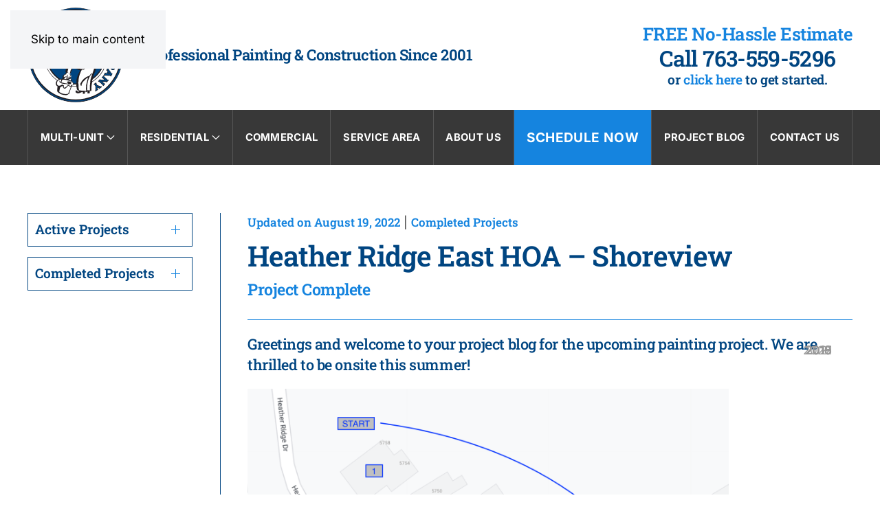

--- FILE ---
content_type: text/html; charset=UTF-8
request_url: https://roellpainting.com/heather-ridge-east-hoa-shoreview/
body_size: 29734
content:
<!DOCTYPE html>
<html lang="en-US">
    <head>
        <meta charset="UTF-8">
        <meta name="viewport" content="width=device-width, initial-scale=1">
        <link rel="icon" href="/wp-content/uploads/favicon.png" sizes="any">
                <link rel="apple-touch-icon" href="/wp-content/uploads/apple-touch-icon.png">
                <style>body{--booked_button_color: #de4829;}</style><meta name='robots' content='index, follow, max-image-preview:large, max-snippet:-1, max-video-preview:-1' />

	<!-- This site is optimized with the Yoast SEO plugin v26.7 - https://yoast.com/wordpress/plugins/seo/ -->
	<title>Roell Painting - Heather Ridge East HOA - Shoreview</title>
	<link rel="canonical" href="https://roellpainting.com/heather-ridge-east-hoa-shoreview/" />
	<meta property="og:locale" content="en_US" />
	<meta property="og:type" content="article" />
	<meta property="og:title" content="Roell Painting - Heather Ridge East HOA - Shoreview" />
	<meta property="og:description" content="Heather Ridge East HOA &#8211; Shoreview Project Complete  Greetings and welcome to your project blog for the upcoming painting project. We are thrilled to be onsite this summer! Tuesday, July 19th: Good morning! The crew has just about wrapped things up with your project. Touchups are still needed as well as some carpentry repairs.  Monday, [&hellip;]" />
	<meta property="og:url" content="https://roellpainting.com/heather-ridge-east-hoa-shoreview/" />
	<meta property="og:site_name" content="Roell Painting" />
	<meta property="article:publisher" content="https://www.facebook.com/RoellPainting?ref=ts" />
	<meta property="article:published_time" content="2022-08-19T15:00:42+00:00" />
	<meta property="article:modified_time" content="2023-01-06T16:08:05+00:00" />
	<meta property="og:image" content="https://roellpainting.com/wp-content/uploads/roell-painting-logo-512x512.png" />
	<meta property="og:image:width" content="512" />
	<meta property="og:image:height" content="512" />
	<meta property="og:image:type" content="image/png" />
	<meta name="author" content="ADCo" />
	<meta name="twitter:card" content="summary_large_image" />
	<meta name="twitter:creator" content="@roellpainting" />
	<meta name="twitter:site" content="@roellpainting" />
	<meta name="twitter:label1" content="Written by" />
	<meta name="twitter:data1" content="ADCo" />
	<meta name="twitter:label2" content="Est. reading time" />
	<meta name="twitter:data2" content="3 minutes" />
	<script type="application/ld+json" class="yoast-schema-graph">{"@context":"https://schema.org","@graph":[{"@type":"Article","@id":"https://roellpainting.com/heather-ridge-east-hoa-shoreview/#article","isPartOf":{"@id":"https://roellpainting.com/heather-ridge-east-hoa-shoreview/"},"author":{"name":"ADCo","@id":"https://roellpainting.com/#/schema/person/f2c1f4aa1a614139362a1f96dd53dd80"},"headline":"Heather Ridge East HOA &#8211; Shoreview","datePublished":"2022-08-19T15:00:42+00:00","dateModified":"2023-01-06T16:08:05+00:00","mainEntityOfPage":{"@id":"https://roellpainting.com/heather-ridge-east-hoa-shoreview/"},"wordCount":461,"publisher":{"@id":"https://roellpainting.com/#organization"},"image":{"@id":"https://roellpainting.com/heather-ridge-east-hoa-shoreview/#primaryimage"},"thumbnailUrl":"https://roellpainting.com/wp-content/uploads/Heather-Ridge-East-Map-1.png","keywords":["Completed Projects"],"articleSection":["Completed Projects"],"inLanguage":"en-US"},{"@type":"WebPage","@id":"https://roellpainting.com/heather-ridge-east-hoa-shoreview/","url":"https://roellpainting.com/heather-ridge-east-hoa-shoreview/","name":"Roell Painting - Heather Ridge East HOA - Shoreview","isPartOf":{"@id":"https://roellpainting.com/#website"},"primaryImageOfPage":{"@id":"https://roellpainting.com/heather-ridge-east-hoa-shoreview/#primaryimage"},"image":{"@id":"https://roellpainting.com/heather-ridge-east-hoa-shoreview/#primaryimage"},"thumbnailUrl":"https://roellpainting.com/wp-content/uploads/Heather-Ridge-East-Map-1.png","datePublished":"2022-08-19T15:00:42+00:00","dateModified":"2023-01-06T16:08:05+00:00","breadcrumb":{"@id":"https://roellpainting.com/heather-ridge-east-hoa-shoreview/#breadcrumb"},"inLanguage":"en-US","potentialAction":[{"@type":"ReadAction","target":["https://roellpainting.com/heather-ridge-east-hoa-shoreview/"]}]},{"@type":"ImageObject","inLanguage":"en-US","@id":"https://roellpainting.com/heather-ridge-east-hoa-shoreview/#primaryimage","url":"https://i0.wp.com/roellpainting.com/wp-content/uploads/Heather-Ridge-East-Map-1.png?fit=2224%2C2016&ssl=1","contentUrl":"https://i0.wp.com/roellpainting.com/wp-content/uploads/Heather-Ridge-East-Map-1.png?fit=2224%2C2016&ssl=1","width":2224,"height":2016},{"@type":"BreadcrumbList","@id":"https://roellpainting.com/heather-ridge-east-hoa-shoreview/#breadcrumb","itemListElement":[{"@type":"ListItem","position":1,"name":"Home","item":"https://roellpainting.com/"},{"@type":"ListItem","position":2,"name":"Heather Ridge East HOA &#8211; Shoreview"}]},{"@type":"WebSite","@id":"https://roellpainting.com/#website","url":"https://roellpainting.com/","name":"Roell Painting","description":"Professional Painting &amp; Construction Since 2001","publisher":{"@id":"https://roellpainting.com/#organization"},"potentialAction":[{"@type":"SearchAction","target":{"@type":"EntryPoint","urlTemplate":"https://roellpainting.com/?s={search_term_string}"},"query-input":{"@type":"PropertyValueSpecification","valueRequired":true,"valueName":"search_term_string"}}],"inLanguage":"en-US"},{"@type":"Organization","@id":"https://roellpainting.com/#organization","name":"Roell Painting Company","url":"https://roellpainting.com/","logo":{"@type":"ImageObject","inLanguage":"en-US","@id":"https://roellpainting.com/#/schema/logo/image/","url":"https://i0.wp.com/roellpainting.com/wp-content/uploads/apple-touch-icon.png?fit=180%2C180&ssl=1","contentUrl":"https://i0.wp.com/roellpainting.com/wp-content/uploads/apple-touch-icon.png?fit=180%2C180&ssl=1","width":180,"height":180,"caption":"Roell Painting Company"},"image":{"@id":"https://roellpainting.com/#/schema/logo/image/"},"sameAs":["https://www.facebook.com/RoellPainting?ref=ts","https://x.com/roellpainting","https://www.linkedin.com/company/roell-painting-inc","https://www.youtube.com/channel/UC0inm89VBAZ8IByFWCoqzKA","https://www.houzz.com/professionals/painters/roell-painting-company-pfvwus-pf~663186932","https://www.pinterest.com/roellpaintingcompany/"]},{"@type":"Person","@id":"https://roellpainting.com/#/schema/person/f2c1f4aa1a614139362a1f96dd53dd80","name":"ADCo","url":"https://roellpainting.com/author/adcoinctodd/"}]}</script>
	<!-- / Yoast SEO plugin. -->


<link rel='dns-prefetch' href='//stats.wp.com' />
<link rel='dns-prefetch' href='//use.fontawesome.com' />
<link rel='preconnect' href='//i0.wp.com' />
<link rel='preconnect' href='//c0.wp.com' />
<link rel="alternate" type="application/rss+xml" title="Roell Painting &raquo; Feed" href="https://roellpainting.com/feed/" />
<link rel="alternate" type="application/rss+xml" title="Roell Painting &raquo; Comments Feed" href="https://roellpainting.com/comments/feed/" />
<link rel="alternate" title="oEmbed (JSON)" type="application/json+oembed" href="https://roellpainting.com/wp-json/oembed/1.0/embed?url=https%3A%2F%2Froellpainting.com%2Fheather-ridge-east-hoa-shoreview%2F" />
<link rel="alternate" title="oEmbed (XML)" type="text/xml+oembed" href="https://roellpainting.com/wp-json/oembed/1.0/embed?url=https%3A%2F%2Froellpainting.com%2Fheather-ridge-east-hoa-shoreview%2F&#038;format=xml" />
<style id='font-awesome-svg-styles-default-inline-css'>
.svg-inline--fa {
  display: inline-block;
  height: 1em;
  overflow: visible;
  vertical-align: -.125em;
}
/*# sourceURL=font-awesome-svg-styles-default-inline-css */
</style>
<link rel='stylesheet' id='font-awesome-svg-styles-css' href='https://roellpainting.com/wp-content/uploads/font-awesome/v6.7.2/css/svg-with-js.css' media='all' />
<style id='font-awesome-svg-styles-inline-css'>
   .wp-block-font-awesome-icon svg::before,
   .wp-rich-text-font-awesome-icon svg::before {content: unset;}
/*# sourceURL=font-awesome-svg-styles-inline-css */
</style>
<link rel='stylesheet' id='contact-form-7-css' href='https://roellpainting.com/wp-content/plugins/contact-form-7/includes/css/styles.css?ver=6.1.4' media='all' />
<style id='contact-form-7-inline-css'>
.wpcf7 .wpcf7-recaptcha iframe {margin-bottom: 0;}.wpcf7 .wpcf7-recaptcha[data-align="center"] > div {margin: 0 auto;}.wpcf7 .wpcf7-recaptcha[data-align="right"] > div {margin: 0 0 0 auto;}
/*# sourceURL=contact-form-7-inline-css */
</style>
<link rel='stylesheet' id='wpa-css-css' href='https://roellpainting.com/wp-content/plugins/honeypot/includes/css/wpa.css?ver=2.3.04' media='all' />
<link rel='stylesheet' id='widgetopts-styles-css' href='https://roellpainting.com/wp-content/plugins/widget-options/assets/css/widget-options.css?ver=4.1.3' media='all' />
<link rel='stylesheet' id='booked-tooltipster-css' href='https://roellpainting.com/wp-content/plugins/quickcal/assets/js/tooltipster/css/tooltipster.css?ver=3.3.0' media='all' />
<link rel='stylesheet' id='booked-tooltipster-theme-css' href='https://roellpainting.com/wp-content/plugins/quickcal/assets/js/tooltipster/css/themes/tooltipster-light.css?ver=3.3.0' media='all' />
<link rel='stylesheet' id='booked-animations-css' href='https://roellpainting.com/wp-content/plugins/quickcal/assets/css/animations.css?ver=1.0.16' media='all' />
<link rel='stylesheet' id='booked-css-css' href='https://roellpainting.com/wp-content/plugins/quickcal/dist/booked.css?ver=1750251843' media='all' />
<style id='booked-css-inline-css'>
#ui-datepicker-div.booked_custom_date_picker table.ui-datepicker-calendar tbody td a.ui-state-active,#ui-datepicker-div.booked_custom_date_picker table.ui-datepicker-calendar tbody td a.ui-state-active:hover,body #booked-profile-page input[type=submit].button-primary:hover,body .booked-list-view button.button:hover, body .booked-list-view input[type=submit].button-primary:hover,body div.booked-calendar input[type=submit].button-primary:hover,body .booked-modal input[type=submit].button-primary:hover,body div.booked-calendar .bc-head,body div.booked-calendar .bc-head .bc-col,body div.booked-calendar .booked-appt-list .timeslot .timeslot-people button:hover,body #booked-profile-page .booked-profile-header,body #booked-profile-page .booked-tabs li.active a,body #booked-profile-page .booked-tabs li.active a:hover,body #booked-profile-page .appt-block .google-cal-button > a:hover,#ui-datepicker-div.booked_custom_date_picker .ui-datepicker-header{ background:#3b6e8f !important; }body #booked-profile-page input[type=submit].button-primary:hover,body div.booked-calendar input[type=submit].button-primary:hover,body .booked-list-view button.button:hover, body .booked-list-view input[type=submit].button-primary:hover,body .booked-modal input[type=submit].button-primary:hover,body div.booked-calendar .bc-head .bc-col,body div.booked-calendar .booked-appt-list .timeslot .timeslot-people button:hover,body #booked-profile-page .booked-profile-header,body #booked-profile-page .appt-block .google-cal-button > a:hover{ border-color:#3b6e8f !important; }body div.booked-calendar .bc-row.days,body div.booked-calendar .bc-row.days .bc-col,body .booked-calendarSwitcher.calendar,body #booked-profile-page .booked-tabs,#ui-datepicker-div.booked_custom_date_picker table.ui-datepicker-calendar thead,#ui-datepicker-div.booked_custom_date_picker table.ui-datepicker-calendar thead th{ background:#204861 !important; }body div.booked-calendar .bc-row.days .bc-col,body #booked-profile-page .booked-tabs{ border-color:#204861 !important; }#ui-datepicker-div.booked_custom_date_picker table.ui-datepicker-calendar tbody td.ui-datepicker-today a,#ui-datepicker-div.booked_custom_date_picker table.ui-datepicker-calendar tbody td.ui-datepicker-today a:hover,body #booked-profile-page input[type=submit].button-primary,body div.booked-calendar input[type=submit].button-primary,body .booked-list-view button.button, body .booked-list-view input[type=submit].button-primary,body .booked-list-view button.button, body .booked-list-view input[type=submit].button-primary,body .booked-modal input[type=submit].button-primary,body div.booked-calendar .booked-appt-list .timeslot .timeslot-people button,body #booked-profile-page .booked-profile-appt-list .appt-block.approved .status-block,body #booked-profile-page .appt-block .google-cal-button > a,body .booked-modal p.booked-title-bar,body div.booked-calendar .bc-col:hover .date span,body .booked-list-view a.booked_list_date_picker_trigger.booked-dp-active,body .booked-list-view a.booked_list_date_picker_trigger.booked-dp-active:hover,.booked-ms-modal .booked-book-appt,body #booked-profile-page .booked-tabs li a .counter{ background:#de4829; }body #booked-profile-page input[type=submit].button-primary,body div.booked-calendar input[type=submit].button-primary,body .booked-list-view button.button, body .booked-list-view input[type=submit].button-primary,body .booked-list-view button.button, body .booked-list-view input[type=submit].button-primary,body .booked-modal input[type=submit].button-primary,body #booked-profile-page .appt-block .google-cal-button > a,body div.booked-calendar .booked-appt-list .timeslot .timeslot-people button,body .booked-list-view a.booked_list_date_picker_trigger.booked-dp-active,body .booked-list-view a.booked_list_date_picker_trigger.booked-dp-active:hover{ border-color:#de4829; }body .booked-modal .bm-window p i.fa,body .booked-modal .bm-window a,body .booked-appt-list .booked-public-appointment-title,body .booked-modal .bm-window p.appointment-title,.booked-ms-modal.visible:hover .booked-book-appt{ color:#de4829; }.booked-appt-list .timeslot.has-title .booked-public-appointment-title { color:inherit; }
/*# sourceURL=booked-css-inline-css */
</style>
<link rel='stylesheet' id='font-awesome-official-css' href='https://use.fontawesome.com/releases/v6.7.2/css/all.css' media='all' integrity="sha384-nRgPTkuX86pH8yjPJUAFuASXQSSl2/bBUiNV47vSYpKFxHJhbcrGnmlYpYJMeD7a" crossorigin="anonymous" />
<link rel='stylesheet' id='jquery-ui-smoothness-css' href='https://roellpainting.com/wp-content/plugins/contact-form-7/includes/js/jquery-ui/themes/smoothness/jquery-ui.min.css?ver=1.12.1' media='screen' />
<link rel='stylesheet' id='font-awesome-official-v4shim-css' href='https://use.fontawesome.com/releases/v6.7.2/css/v4-shims.css' media='all' integrity="sha384-npPMK6zwqNmU3qyCCxEcWJkLBNYxEFM1nGgSoAWuCCXqVVz0cvwKEMfyTNkOxM2N" crossorigin="anonymous" />
<link href="https://roellpainting.com/wp-content/themes/yootheme/css/theme.1.css?ver=1766188137" rel="stylesheet">
<script src="https://c0.wp.com/c/6.9/wp-includes/js/jquery/jquery.min.js" id="jquery-core-js"></script>
<script src="https://c0.wp.com/c/6.9/wp-includes/js/jquery/jquery-migrate.min.js" id="jquery-migrate-js"></script>
<link rel="https://api.w.org/" href="https://roellpainting.com/wp-json/" /><link rel="alternate" title="JSON" type="application/json" href="https://roellpainting.com/wp-json/wp/v2/posts/21066" /><link rel="EditURI" type="application/rsd+xml" title="RSD" href="https://roellpainting.com/xmlrpc.php?rsd" />
<meta name="generator" content="WordPress 6.9" />
<link rel='shortlink' href='https://roellpainting.com/?p=21066' />
<script type="text/javascript">
var gaJsHost = (("https:" == document.location.protocol) ? "https://ssl." : "http://www.");
document.write(unescape("%3Cscript src='" + gaJsHost + "google-analytics.com/ga.js' type='text/javascript'%3E%3C/script%3E"));
</script>
<!-- Global site tag (gtag.js) - Google Ads: 1047796822 --> <script async src="https://www.googletagmanager.com/gtag/js?id=AW-1047796822"></script> <script> window.dataLayer = window.dataLayer || []; function gtag(){dataLayer.push(arguments);} gtag('js', new Date()); gtag('config', 'AW-1047796822'); </script>
<!-- Event snippet for Estimate Request conversion page --> <script> gtag('event', 'conversion', {'send_to': 'AW-1047796822/hNFYCNSa5rABENa40PMD'}); </script><meta name="ti-site-data" content="[base64]" />	<style>img#wpstats{display:none}</style>
		<script src="https://roellpainting.com/wp-content/themes/yootheme/vendor/assets/uikit/dist/js/uikit.min.js?ver=4.5.33"></script>
<script src="https://roellpainting.com/wp-content/themes/yootheme/vendor/assets/uikit/dist/js/uikit-icons.min.js?ver=4.5.33"></script>
<script src="https://roellpainting.com/wp-content/themes/yootheme/js/theme.js?ver=4.5.33"></script>
<script>window.yootheme ||= {}; var $theme = yootheme.theme = {"i18n":{"close":{"label":"Close","0":"yootheme"},"totop":{"label":"Back to top","0":"yootheme"},"marker":{"label":"Open","0":"yootheme"},"navbarToggleIcon":{"label":"Open menu","0":"yootheme"},"paginationPrevious":{"label":"Previous page","0":"yootheme"},"paginationNext":{"label":"Next page","0":"yootheme"},"searchIcon":{"toggle":"Open Search","submit":"Submit Search"},"slider":{"next":"Next slide","previous":"Previous slide","slideX":"Slide %s","slideLabel":"%s of %s"},"slideshow":{"next":"Next slide","previous":"Previous slide","slideX":"Slide %s","slideLabel":"%s of %s"},"lightboxPanel":{"next":"Next slide","previous":"Previous slide","slideLabel":"%s of %s","close":"Close"}}};</script>
<script>UIkit.util.ready(function() {
    document.querySelector(".tm-header-mobile").parentNode.insertBefore(document.querySelector(".tm-toolbar"), document.querySelector(".tm-header-mobile"))
});</script>    <link rel='stylesheet' id='js-archive-list-css' href='https://roellpainting.com/wp-content/plugins/jquery-archive-list-widget/assets/css/jal.css?ver=6.1.7' media='all' />
</head>
    <body class="wp-singular post-template-default single single-post postid-21066 single-format-standard wp-theme-yootheme ">

        
        <div class="uk-hidden-visually uk-notification uk-notification-top-left uk-width-auto">
            <div class="uk-notification-message">
                <a href="#tm-main" class="uk-link-reset">Skip to main content</a>
            </div>
        </div>

        
        
        <div class="tm-page">

                        


<header class="tm-header-mobile uk-hidden@m">


        <div uk-sticky show-on-up animation="uk-animation-slide-top" cls-active="uk-navbar-sticky" sel-target=".uk-navbar-container">
    
        <div class="uk-navbar-container">

            <div class="uk-container uk-container-expand">
                <nav class="uk-navbar" uk-navbar="{&quot;align&quot;:&quot;left&quot;,&quot;container&quot;:&quot;.tm-header-mobile &gt; [uk-sticky]&quot;,&quot;boundary&quot;:&quot;.tm-header-mobile .uk-navbar-container&quot;}">

                                        <div class="uk-navbar-left ">

                                                    <a href="https://roellpainting.com/" aria-label="Back to home" class="uk-logo uk-navbar-item">
    <img alt loading="eager" width="70" height="70" src="/wp-content/uploads/roellpainting_logo-2023.svg"></a>
<div class="uk-navbar-item widget widget_builderwidget" id="builderwidget-4">

    
    <div class="uk-visible@s uk-grid tm-grid-expand uk-child-width-1-1 uk-grid-margin">
<div class="uk-light uk-width-1-1 uk-visible@s">
    
        
            
            
            
                
                    
<h6 class="uk-h6 uk-visible@s">        Professional Painting &amp; Construction Since 2001    </h6>
                
            
        
    
</div></div>
</div>
                        
                        
                        
                    </div>
                    
                    
                                        <div class="uk-navbar-right">

                                                    <a uk-toggle href="#tm-dialog-mobile" class="uk-navbar-toggle uk-navbar-toggle-animate">

                <span class="uk-margin-small-right uk-text-middle">Menu</span>
        
        <div uk-navbar-toggle-icon></div>

        
    </a>                        
                                                                            
                    </div>
                    
                </nav>
            </div>

        </div>

        </div>
    



    
    
        <div id="tm-dialog-mobile" class="uk-dropbar uk-dropbar-top" uk-drop="{&quot;clsDrop&quot;:&quot;uk-dropbar&quot;,&quot;flip&quot;:&quot;false&quot;,&quot;container&quot;:&quot;.tm-header-mobile &gt; [uk-sticky]&quot;,&quot;target-y&quot;:&quot;.tm-header-mobile .uk-navbar-container&quot;,&quot;mode&quot;:&quot;click&quot;,&quot;target-x&quot;:&quot;.tm-header-mobile .uk-navbar-container&quot;,&quot;stretch&quot;:true,&quot;pos&quot;:&quot;bottom-left&quot;,&quot;bgScroll&quot;:&quot;false&quot;,&quot;animation&quot;:&quot;reveal-top&quot;,&quot;animateOut&quot;:true,&quot;duration&quot;:300,&quot;toggle&quot;:&quot;false&quot;}">

        <div class="tm-height-min-1-1 uk-flex uk-flex-column">

            
                        <div class="uk-margin-auto-bottom">
                
<div class="uk-panel widget widget_builderwidget" id="builderwidget-5">

    
    <style class="uk-margin-remove-adjacent">#builderwidget-5\#0 .el-meta{font-weight: 600; font-size: 12px}</style><div class="uk-grid tm-grid-expand uk-child-width-1-1 uk-grid-margin">
<div class="uk-width-1-1@m">
    
        
            
            
            
                
                    
<div class="uk-margin">
    
    
        
        
<a class="el-content uk-width-1-1 uk-button uk-button-default" href="/schedule-free-estimate/">
    
        Schedule Now    
    
</a>


        
    
    
</div>

                
            
        
    
</div></div><div class="uk-grid tm-grid-expand uk-child-width-1-1 uk-grid-margin">
<div class="uk-width-1-1@m">
    
        
            
            
            
                
                    <hr class="uk-margin-small">
<nav>
    
    
        
        <ul class="uk-margin-remove-bottom uk-nav uk-nav-default">                                <li class="el-item ">
<a class="el-link" href="https://roellpainting.com/multi-unit-properties/">
    
        
                    Multi-Unit        
    
</a></li>
                            </ul>
        
    
    
</nav>
<nav>
    
    
        
        <ul class="uk-margin-remove-bottom uk-nav uk-nav-secondary">                                <li class="el-item ">
<a class="el-link" href="https://roellpainting.com/multi-unit-properties/interior-painting/">
    
        <span class="el-image" uk-icon="icon: arrow-right;"></span>
                    Interior Painting        
    
</a></li>
                            </ul>
        
    
    
</nav>
<nav>
    
    
        
        <ul class="uk-margin-remove-bottom uk-nav uk-nav-secondary">                                <li class="el-item ">
<a class="el-link" href="https://roellpainting.com/multi-unit-properties/exterior-painting/">
    
        <span class="el-image" uk-icon="icon: arrow-right;"></span>
                    Exterior Painting        
    
</a></li>
                            </ul>
        
    
    
</nav>
<nav>
    
    
        
        <ul class="uk-margin-remove-bottom uk-nav uk-nav-secondary">                                <li class="el-item ">
<a class="el-link" href="https://roellpainting.com/multi-unit-properties/decks-and-porches/">
    
        <span class="el-image" uk-icon="icon: arrow-right;"></span>
                    Decks &#038; Porches        
    
</a></li>
                            </ul>
        
    
    
</nav><hr class="uk-margin-small">
<nav>
    
    
        
        <ul class="uk-margin-remove-bottom uk-nav uk-nav-default">                                <li class="el-item ">
<a class="el-link" href="https://roellpainting.com/residential/">
    
        
                    Residential        
    
</a></li>
                            </ul>
        
    
    
</nav>
<nav>
    
    
        
        <ul class="uk-margin-remove-bottom uk-nav uk-nav-secondary">                                <li class="el-item ">
<a class="el-link" href="https://roellpainting.com/residential/interior-painting/">
    
        <span class="el-image" uk-icon="icon: arrow-right;"></span>
                    Interior Painting        
    
</a></li>
                            </ul>
        
    
    
</nav>
<nav>
    
    
        
        <ul class="uk-margin-remove-bottom uk-nav uk-nav-secondary">                                <li class="el-item ">
<a class="el-link" href="https://roellpainting.com/residential/exterior-painting/">
    
        <span class="el-image" uk-icon="icon: arrow-right;"></span>
                    Exterior Painting        
    
</a></li>
                            </ul>
        
    
    
</nav>
<nav>
    
    
        
        <ul class="uk-margin-remove-bottom uk-nav uk-nav-secondary">                                <li class="el-item ">
<a class="el-link" href="https://roellpainting.com/residential/cabinetry-and-trim/">
    
        <span class="el-image" uk-icon="icon: arrow-right;"></span>
                    Cabinetry &#038; Trim        
    
</a></li>
                            </ul>
        
    
    
</nav>
<nav>
    
    
        
        <ul class="uk-margin-remove-bottom uk-nav uk-nav-secondary">                                <li class="el-item ">
<a class="el-link" href="https://roellpainting.com/residential/decks-and-porches/">
    
        <span class="el-image" uk-icon="icon: arrow-right;"></span>
                    Decks &#038; Porches        
    
</a></li>
                            </ul>
        
    
    
</nav><hr class="uk-margin-small">
<nav>
    
    
        
        <ul class="uk-margin-remove-bottom uk-nav uk-nav-default">                                <li class="el-item ">
<a class="el-link" href="https://roellpainting.com/commercial/">
    
        
                    Commercial        
    
</a></li>
                            </ul>
        
    
    
</nav><hr class="uk-margin-small">
<nav>
    
    
        
        <ul class="uk-margin-remove-bottom uk-nav uk-nav-default">                                <li class="el-item ">
<a class="el-link" href="https://roellpainting.com/service-area/">
    
        
                    Service Area        
    
</a></li>
                            </ul>
        
    
    
</nav><hr class="uk-margin-small">
<nav>
    
    
        
        <ul class="uk-margin-remove-bottom uk-nav uk-nav-default">                                <li class="el-item ">
<a class="el-link" href="https://roellpainting.com/about-us/">
    
        
                    About Us        
    
</a></li>
                            </ul>
        
    
    
</nav><hr class="uk-margin-small">
<nav>
    
    
        
        <ul class="uk-margin-remove-bottom uk-nav uk-nav-default">                                <li class="el-item ">
<a class="el-link" href="https://roellpainting.com/project-blog/">
    
        
                    Project Blog        
    
</a></li>
                            </ul>
        
    
    
</nav><hr class="uk-margin-small">
<div>
    
    
        
        <ul class="uk-margin-remove-bottom uk-nav uk-nav-default">                                <li class="el-item ">
<a class="el-link" href="/feedback/">
    
        
                    Feedback        
    
</a></li>
                            </ul>
        
    
    
</div><hr class="uk-margin-small">
<div>
    
    
        
        <ul class="uk-margin-remove-bottom uk-nav uk-nav-default">                                <li class="el-item ">
<a class="el-link" href="/now-hiring/">
    
        
                    Now Hiring        
    
</a></li>
                            </ul>
        
    
    
</div><hr class="uk-margin-small">
                
            
        
    
</div></div><div class="uk-grid tm-grid-expand uk-child-width-1-1 uk-grid-margin">
<div class="uk-width-1-1@m">
    
        
            
            
            
                
                    
<div class="uk-margin uk-margin-remove-bottom">
    
    
        
        
<a class="el-content uk-width-1-1 uk-button uk-button-default" href="/contact-us/">
    
        Contact Us    
    
</a>


        
    
    
</div>

<div class="uk-h5 uk-font-primary uk-margin-medium uk-margin-remove-bottom">        Roell Painting Company    </div><address class="uk-panel uk-margin-small"><p>7301 Penn Avenue South<br />Minneapolis, MN 55423</p></address>
<div class="uk-margin uk-margin-remove-top">
    
    
        
        
<a class="el-content uk-button uk-button-text uk-button-small uk-flex-inline uk-flex-center uk-flex-middle" href="https://www.google.com/maps/dir/45.236224,-93.5657472/Roell+Painting+Company/@45.0465866,-93.7628434,10z/data=!3m1!4b1!4m9!4m8!1m1!4e1!1m5!1m1!1s0x52b349f2f09e2cbb:0x5813f11535bce3b5!2m2!1d-93.3082595!2d44.8705993?entry=ttu" target="_blank">
        <span class="uk-margin-small-right" uk-icon="location"></span>    
        Get Directions    
    
</a>


        
    
    
</div>

<div id="builderwidget-5#0" class="uk-margin">
    
        <div class="uk-grid uk-child-width-1-1 uk-grid-row-small uk-grid-match" uk-grid>                <div>
<div class="el-item uk-flex uk-flex-column">
        <a class="uk-flex-1 uk-panel uk-margin-remove-first-child uk-link-toggle" href="tel: +1-763-559-5296">    
        
            
                
            
            
                                                
                
                    

                <div class="el-meta uk-text-small uk-margin-top">OFFICE PHONE</div>        
                <h4 class="el-title uk-h4 uk-font-primary uk-margin-remove-top uk-margin-remove-bottom">                        763-559-5296                    </h4>        
        
    
        
        
        
        
        

                
                
            
        
        </a>    
</div></div>
                <div>
<div class="el-item uk-panel uk-margin-remove-first-child">
    
        
            
                
            
            
                                                
                
                    

                <div class="el-meta uk-text-small uk-margin-top">OFFICE FAX</div>        
                <h4 class="el-title uk-h4 uk-font-primary uk-margin-remove-top uk-margin-remove-bottom">                        763-557-9597                    </h4>        
        
    
        
        
        
        
        

                
                
            
        
    
</div></div>
                </div>
    
</div><hr class="uk-margin uk-margin-remove-bottom">
<div class="uk-margin" uk-scrollspy="target: [uk-scrollspy-class];">    <ul class="uk-child-width-auto uk-grid-small uk-flex-inline uk-flex-middle" uk-grid>
            <li class="el-item">
<a class="el-link uk-icon-button" href="https://www.facebook.com/RoellPainting?ref=ts" rel="noreferrer"><span uk-icon="icon: facebook; width: 15; height: 15;"></span></a></li>
            <li class="el-item">
<a class="el-link uk-icon-button" href="https://www.linkedin.com/company/roell-painting-inc" rel="noreferrer"><span uk-icon="icon: linkedin; width: 15; height: 15;"></span></a></li>
            <li class="el-item">
<a class="el-link uk-icon-button" href="https://www.instagram.com/explore/locations/261482685908/roell-painting-company/" rel="noreferrer"><span uk-icon="icon: instagram; width: 15; height: 15;"></span></a></li>
            <li class="el-item">
<a class="el-link uk-icon-button" href="https://www.houzz.com/pro/roellpaintingcompany/roell-painting-company" rel="noreferrer"><img src="/wp-content/uploads/houzz_icon-2023.svg" width="15" height="15" alt loading="lazy" uk-svg></a></li>
    
    </ul></div><hr class="uk-margin-small">
                
            
        
    
</div></div>
</div>
            </div>
            
            
        </div>

    </div>
    

</header>




<header class="tm-header uk-visible@m">






        <div class="tm-headerbar-default tm-headerbar tm-headerbar-top">
        <div class="uk-container">

                        <div class="uk-grid uk-grid-medium uk-child-width-auto uk-flex-middle">
                <div class="">
            
                                        <div class="uk-grid-medium uk-child-width-auto uk-flex-middle" uk-grid><div><a href="https://roellpainting.com/" aria-label="Back to home" class="uk-logo">
    <img alt loading="eager" width="140" height="140" src="/wp-content/uploads/roellpainting_logo-2023.svg"></a></div><div>
<div class="uk-panel widget widget_builderwidget" id="builderwidget-2">

    
    <div class="uk-grid tm-grid-expand uk-child-width-1-1 uk-grid-margin">
<div class="uk-width-1-1">
    
        
            
            
            
                
                    
<h4 class="uk-h4">        Professional Painting & Construction Since 2001    </h4>
                
            
        
    
</div></div>
</div>
</div></div>                    
                            </div>
                <div class="uk-margin-auto-left">

                    
<div class="uk-panel widget widget_builderwidget" id="builderwidget-3">

    
    <style class="uk-margin-remove-adjacent">#builderwidget-3\#0 a{color: #1584df}</style><div class="uk-grid tm-grid-expand uk-grid-small uk-child-width-1-1 uk-grid-margin-small">
<div class="uk-grid-item-match uk-flex-middle uk-width-1-1@m">
    
        
            
            
                        <div class="uk-panel uk-width-1-1">            
                
                    
<h3 class="uk-text-emphasis uk-margin-remove-vertical uk-text-center">        FREE No-Hassle Estimate    </h3>
<h3 class="uk-h2 uk-margin-remove-top uk-margin-remove-bottom uk-text-center">        <a class="el-link uk-link-reset" href="tel: 1-763-559-5296">Call 763-559-5296</a>    </h3>
<h4 class="uk-h5 uk-margin-remove-top uk-margin-remove-bottom uk-text-center" id="builderwidget-3#0">        or <a href="https://roellpainting.com/schedule-free-estimate/">click here</a> to get started.    </h4>
                
                        </div>            
        
    
</div></div>
</div>

                </div>
            </div>
            
        </div>
    </div>
    
    
                <div uk-sticky media="@m" show-on-up animation="uk-animation-slide-top" cls-active="uk-navbar-sticky" sel-target=".uk-navbar-container">
        
            <div class="uk-navbar-container">

                <div class="uk-container">
                    <nav class="uk-navbar uk-navbar-justify uk-flex-auto" uk-navbar="{&quot;align&quot;:&quot;left&quot;,&quot;container&quot;:&quot;.tm-header &gt; [uk-sticky]&quot;,&quot;boundary&quot;:&quot;.tm-header .uk-navbar-container&quot;}">

                                                <div class="uk-navbar-left ">

                                                        
<ul class="uk-navbar-nav">
    
	<li class="menu-item menu-item-type-post_type menu-item-object-page menu-item-has-children uk-parent"><a href="https://roellpainting.com/multi-unit-properties/">Multi-Unit <span uk-navbar-parent-icon></span></a>
	<div class="uk-drop uk-navbar-dropdown"><div><ul class="uk-nav uk-navbar-dropdown-nav">

		<li class="menu-item menu-item-type-post_type menu-item-object-page"><a href="https://roellpainting.com/multi-unit-properties/interior-painting/">Interior Painting</a></li>
		<li class="menu-item menu-item-type-post_type menu-item-object-page"><a href="https://roellpainting.com/multi-unit-properties/exterior-painting/">Exterior Painting</a></li>
		<li class="menu-item menu-item-type-post_type menu-item-object-page"><a href="https://roellpainting.com/multi-unit-properties/decks-and-porches/">Decks &#038; Porches</a></li></ul></div></div></li>
	<li class="menu-item menu-item-type-post_type menu-item-object-page menu-item-has-children uk-parent"><a href="https://roellpainting.com/residential/">Residential <span uk-navbar-parent-icon></span></a>
	<div class="uk-drop uk-navbar-dropdown"><div><ul class="uk-nav uk-navbar-dropdown-nav">

		<li class="menu-item menu-item-type-post_type menu-item-object-page"><a href="https://roellpainting.com/residential/interior-painting/">Interior Painting</a></li>
		<li class="menu-item menu-item-type-post_type menu-item-object-page"><a href="https://roellpainting.com/residential/exterior-painting/">Exterior Painting</a></li>
		<li class="menu-item menu-item-type-post_type menu-item-object-page"><a href="https://roellpainting.com/residential/cabinetry-and-trim/">Cabinetry &#038; Trim</a></li>
		<li class="menu-item menu-item-type-post_type menu-item-object-page"><a href="https://roellpainting.com/residential/decks-and-porches/">Decks &#038; Porches</a></li></ul></div></div></li>
	<li class="menu-item menu-item-type-post_type menu-item-object-page"><a href="https://roellpainting.com/commercial/">Commercial</a></li>
	<li class="menu-item menu-item-type-post_type menu-item-object-page"><a href="https://roellpainting.com/service-area/">Service Area</a></li>
	<li class="menu-item menu-item-type-post_type menu-item-object-page"><a href="https://roellpainting.com/about-us/">About Us</a></li>
	<li class="uppercase-large uk-active menu-item menu-item-type-post_type menu-item-object-page"><a href="https://roellpainting.com/schedule-free-estimate/">Schedule Now</a></li>
	<li class="menu-item menu-item-type-post_type menu-item-object-page"><a href="https://roellpainting.com/project-blog/">Project Blog</a></li>
	<li class="menu-item menu-item-type-post_type menu-item-object-page"><a href="https://roellpainting.com/contact-us/">Contact Us</a></li></ul>
                            
                            
                        </div>
                        
                        
                    </nav>
                </div>

            </div>

                </div>
        
    




</header>

            
            <div id="builderwidget-6" class="builder"><!-- Builder #builderwidget-6 --><style class="uk-margin-remove-adjacent">#builderwidget-6\#0 a{color: #1584df}</style>
<div class="uk-hidden@m uk-section-default uk-section uk-section-xsmall">
    
        
        
        
            
                                <div class="uk-container">                
                    <div class="uk-hidden@m uk-grid tm-grid-expand uk-grid-small uk-child-width-1-1 uk-grid-margin-small">
<div class="uk-grid-item-match uk-flex-middle uk-width-1-1 uk-hidden@m">
    
        
            
            
                        <div class="uk-panel uk-width-1-1">            
                
                    
<h3 class="uk-h4 uk-text-emphasis uk-margin-remove-vertical uk-text-center uk-hidden@m">        FREE No-Hassle Estimate    </h3>
<h3 class="uk-h2 uk-margin-remove-top uk-margin-remove-bottom uk-text-center uk-hidden@m">        <a class="el-link uk-link-reset" href="tel: 1-763-559-5296">Call 763-559-5296</a>    </h3>
<h5 class="uk-margin-remove-top uk-margin-remove-bottom uk-text-center uk-hidden@m" id="builderwidget-6#0">        or <a href="https://roellpainting.com/schedule-free-estimate/">click here</a> to get started.    </h5>
                
                        </div>            
        
    
</div></div>
                                </div>                
            
        
    
</div></div>
            <main id="tm-main" >

                <!-- Builder #template--6z9rYZR --><style class="uk-margin-remove-adjacent">#template--6z9rYZR\#0 .el-content p{margin-top:3px; font-size: 12px !important;}#template--6z9rYZR\#0 .el-content li{font-size: 14px; line-height: 18px; font-weight: 500;}#template--6z9rYZR\#0 .el-content ul.jaw_widget li{padding-bottom: 3px; padding-top: 3px}#template--6z9rYZR\#0 a.jw_post{color:#004581; font-size:13px;}#template--6z9rYZR\#1 .el-content{color: #1584df}#template--6z9rYZR\#2 h1{margin-bottom:10px}#template--6z9rYZR\#2 h5, #template--6z9rYZR\#2 .uk-h5{margin: 0px 0px 0px; color: #1584df; text-transform: inherit; font-size: 1.375rem; line-height: 1.2;}#template--6z9rYZR\#2 h3:first-of-type{margin-top: 0px;}#template--6z9rYZR\#2 h3{font-size: 1.275rem; line-height: 1.4; font-weight: 500}</style>
<div id="template--6z9rYZR#2" class="uk-section-default uk-section" uk-scrollspy="target: [uk-scrollspy-class]; cls: uk-animation-fade; delay: false;">
    
        
        
        
            
                                <div class="uk-container">                
                    <div class="uk-grid tm-grid-expand uk-grid-divider uk-grid-margin" uk-grid>
<div class="uk-width-1-4@m uk-flex-first@m">
    
        
            
            
            
                
                    
<div uk-accordion="multiple: 1; collapsible: true;" id="template--6z9rYZR#0" uk-scrollspy-class>
        
<div class="el-item">
    <a class="el-title uk-accordion-title" href>Active Projects</a>

    <div class="uk-accordion-content">
    
                <div class="el-content uk-panel"><ul class="uk-list uk-list-striped projects-accordion" id="lcp_instance_0"></ul></div>                
    
    </div>
</div>        
<div class="el-item">
    <a class="el-title uk-accordion-title" href>Completed Projects</a>

    <div class="uk-accordion-content">
    
                <div class="el-content uk-panel"><ul class="jaw_widget legacy preload"  data-accordion="0"   data-effect="slide"   data-ex_sym="+"   data-con_sym="-" ><li ><a class="jaw_year jaw_symbol_wrapper" title="2025" href="https://roellpainting.com/2025/"><span class="jaw_symbol">+</span><span class="year">2025 (32)</span></a><ul class="jaw_months jal-hide"><li ><a class="jaw_month jaw_symbol_wrapper" href="https://roellpainting.com/2025/11/" title="November"><span class="jaw_symbol">+</span>&nbsp;<span class="month">November (5)</span></a><ul class="jal-hide"><li ><a class="jw_post" href="https://roellpainting.com/wesley-commons-hoa-golden-valley-2025/" title="Wesley Commons HOA - Golden Valley - 2025">Wesley Commons HOA - Golden Valley - 2025</a></li><li ><a class="jw_post" href="https://roellpainting.com/marsh-park-condos-bloomington-2025/" title="Marsh Park Condos - Bloomington - 2025">Marsh Park Condos - Bloomington - 2025</a></li><li ><a class="jw_post" href="https://roellpainting.com/hennepin-village-2025/" title="Hennepin Village - Eden Prairie - 2025">Hennepin Village - Eden Prairie - 2025</a></li><li ><a class="jw_post" href="https://roellpainting.com/highgrove-of-maple-grove-2025/" title="Highgrove at Arbor Lakes - Maple Grove - 2025">Highgrove at Arbor Lakes - Maple Grove - 2025</a></li><li ><a class="jw_post" href="https://roellpainting.com/windward-at-dancing-waters-woodbury-3/" title="Windward at Dancing Waters - Woodbury - 2025">Windward at Dancing Waters - Woodbury - 2025</a></li></ul></li> <li ><a class="jaw_month jaw_symbol_wrapper" href="https://roellpainting.com/2025/10/" title="October"><span class="jaw_symbol">+</span>&nbsp;<span class="month">October (5)</span></a><ul class="jal-hide"><li ><a class="jw_post" href="https://roellpainting.com/savanna-grove-coach-2025/" title="Savanna Grove Coach - Blaine -2025">Savanna Grove Coach - Blaine -2025</a></li><li ><a class="jw_post" href="https://roellpainting.com/harmony-park-2025/" title="Harmony Park - Rosemount -2025">Harmony Park - Rosemount -2025</a></li><li ><a class="jw_post" href="https://roellpainting.com/old-farm-hoa-eden-prairie-2025/" title="Old Farm HOA - Eden Prairie - 2025">Old Farm HOA - Eden Prairie - 2025</a></li><li ><a class="jw_post" href="https://roellpainting.com/baileys-arbor-hoa-woodbury-2025/" title="Bailey&#039;s Arbor HOA, Woodbury - 2025">Bailey&#039;s Arbor HOA, Woodbury - 2025</a></li><li ><a class="jw_post" href="https://roellpainting.com/lake-park-eden-prairie-2025/" title="Lake Park Townhouses - Eden Prairie - 2025">Lake Park Townhouses - Eden Prairie - 2025</a></li></ul></li> <li ><a class="jaw_month jaw_symbol_wrapper" href="https://roellpainting.com/2025/09/" title="September"><span class="jaw_symbol">+</span>&nbsp;<span class="month">September (6)</span></a><ul class="jal-hide"><li ><a class="jw_post" href="https://roellpainting.com/lohmans-amhurst-st-louis-park-2025/" title="Lohman&#039;s Amhurst - St. Louis Park - 2025">Lohman&#039;s Amhurst - St. Louis Park - 2025</a></li><li ><a class="jw_post" href="https://roellpainting.com/coachmen-highlands-2025/" title="Coachmen Highlands - Eagan - 2025">Coachmen Highlands - Eagan - 2025</a></li><li ><a class="jw_post" href="https://roellpainting.com/village-in-the-park-lofts-st-louis-park-2025/" title="Village in the Park Lofts - St. Louis Park - 2025">Village in the Park Lofts - St. Louis Park - 2025</a></li><li ><a class="jw_post" href="https://roellpainting.com/hilo-avenue-townhomes-2025/" title="Hilo Avenue Townhomes - Oakdale -2025">Hilo Avenue Townhomes - Oakdale -2025</a></li><li ><a class="jw_post" href="https://roellpainting.com/mirror-lakes-st-anthony-2025/" title="Mirror Lakes - St. Anthony - 2025">Mirror Lakes - St. Anthony - 2025</a></li><li ><a class="jw_post" href="https://roellpainting.com/calarosa-quads-cottage-grove-2025/" title="Calarosa Quads - Cottage Grove - 2025">Calarosa Quads - Cottage Grove - 2025</a></li></ul></li> <li ><a class="jaw_month jaw_symbol_wrapper" href="https://roellpainting.com/2025/08/" title="August"><span class="jaw_symbol">+</span>&nbsp;<span class="month">August (8)</span></a><ul class="jal-hide"><li ><a class="jw_post" href="https://roellpainting.com/maclaren-hill-condos-2025/" title="MacLaren Hill Condominiums - St. Paul - 2025">MacLaren Hill Condominiums - St. Paul - 2025</a></li><li ><a class="jw_post" href="https://roellpainting.com/oak-wood-2025/" title="Oak Woode Ponds - Oakdale -2025">Oak Woode Ponds - Oakdale -2025</a></li><li ><a class="jw_post" href="https://roellpainting.com/brooks-ridge-2025/" title="Brooks Ridge - Chaska - 2025">Brooks Ridge - Chaska - 2025</a></li><li ><a class="jw_post" href="https://roellpainting.com/fountainwoods-edina-2025/" title="Fountain Woods - Edina - 2025">Fountain Woods - Edina - 2025</a></li><li ><a class="jw_post" href="https://roellpainting.com/villages-circle-pines-2025/" title="Villages at Circle Pines - Circle Pines - 2025">Villages at Circle Pines - Circle Pines - 2025</a></li><li ><a class="jw_post" href="https://roellpainting.com/waycliffe-i-wayzata-2025/" title="Waycliffe I - Wayzata - 2025">Waycliffe I - Wayzata - 2025</a></li><li ><a class="jw_post" href="https://roellpainting.com/riverview-at-upper-landing-st-paul-2025/" title="Riverview at Upper Landing - St. Paul - 2025">Riverview at Upper Landing - St. Paul - 2025</a></li><li ><a class="jw_post" href="https://roellpainting.com/parkview-of-huset-park-columbia-heights-2025/" title="Parkview of Huset Park – Columbia Heights - 2025">Parkview of Huset Park – Columbia Heights - 2025</a></li></ul></li> <li ><a class="jaw_month jaw_symbol_wrapper" href="https://roellpainting.com/2025/07/" title="July"><span class="jaw_symbol">+</span>&nbsp;<span class="month">July (5)</span></a><ul class="jal-hide"><li ><a class="jw_post" href="https://roellpainting.com/steepleview-place-woodbury-2025/" title="Steepleview Place - Woodbury - 2025">Steepleview Place - Woodbury - 2025</a></li><li ><a class="jw_post" href="https://roellpainting.com/waycliffe-ii-wayzata-4/" title="Waycliffe II - Wayzata - 2025">Waycliffe II - Wayzata - 2025</a></li><li ><a class="jw_post" href="https://roellpainting.com/pointewest-commons-hoa-stlouispark-2025/" title="Pointe West Commons HOA - St. Louis Park - 2025">Pointe West Commons HOA - St. Louis Park - 2025</a></li><li ><a class="jw_post" href="https://roellpainting.com/rivenwick-condos-townhomes-anoka/" title="Rivenwick Condos &amp; Townhomes - Ramsey - 2025">Rivenwick Condos &amp; Townhomes - Ramsey - 2025</a></li><li ><a class="jw_post" href="https://roellpainting.com/decatur-hoa-bloomington/" title="Decatur HOA - Bloomington - 2025">Decatur HOA - Bloomington - 2025</a></li></ul></li> <li ><a class="jaw_month jaw_symbol_wrapper" href="https://roellpainting.com/2025/06/" title="June"><span class="jaw_symbol">+</span>&nbsp;<span class="month">June (2)</span></a><ul class="jal-hide"><li ><a class="jw_post" href="https://roellpainting.com/owasso-heights-roseville-2025/" title="Owasso Heights - Roseville - 2025">Owasso Heights - Roseville - 2025</a></li><li ><a class="jw_post" href="https://roellpainting.com/parkwoode-hoa-oakdale-2025/" title="Parkwoode HOA - Oakdale - 2025">Parkwoode HOA - Oakdale - 2025</a></li></ul></li> <li ><a class="jaw_month jaw_symbol_wrapper" href="https://roellpainting.com/2025/05/" title="May"><span class="jaw_symbol">+</span>&nbsp;<span class="month">May (1)</span></a><ul class="jal-hide"><li ><a class="jw_post" href="https://roellpainting.com/stonehaven-townhomes-hoa-eagan-2025/" title="Stonehaven Townhomes HOA - Eagan - 2025">Stonehaven Townhomes HOA - Eagan - 2025</a></li></ul></li> </ul></li><li ><a class="jaw_year jaw_symbol_wrapper" title="2024" href="https://roellpainting.com/2024/"><span class="jaw_symbol">+</span><span class="year">2024 (37)</span></a><ul class="jaw_months jal-hide"><li ><a class="jaw_month jaw_symbol_wrapper" href="https://roellpainting.com/2024/11/" title="November"><span class="jaw_symbol">+</span>&nbsp;<span class="month">November (2)</span></a><ul class="jal-hide"><li ><a class="jw_post" href="https://roellpainting.com/baileys-arbor-hoa-woodbury/" title="Bailey&#039;s Arbor HOA, Woodbury">Bailey&#039;s Arbor HOA, Woodbury</a></li><li ><a class="jw_post" href="https://roellpainting.com/highgrove-of-maple-grove-copy/" title="Highgrove of Maple Grove - 1 Unit">Highgrove of Maple Grove - 1 Unit</a></li></ul></li> <li ><a class="jaw_month jaw_symbol_wrapper" href="https://roellpainting.com/2024/10/" title="October"><span class="jaw_symbol">+</span>&nbsp;<span class="month">October (4)</span></a><ul class="jal-hide"><li ><a class="jw_post" href="https://roellpainting.com/legacy-creek-hoa-blaine/" title="Legacy Creek HOA, Blaine">Legacy Creek HOA, Blaine</a></li><li ><a class="jw_post" href="https://roellpainting.com/wild-meadows-hoa-prior-lake/" title="Wild Meadows HOA, Prior Lake">Wild Meadows HOA, Prior Lake</a></li><li ><a class="jw_post" href="https://roellpainting.com/stone-arch-lofts-minneapolis-2/" title="Stone Arch Lofts - Minneapolis">Stone Arch Lofts - Minneapolis</a></li><li ><a class="jw_post" href="https://roellpainting.com/highlands-at-lakeside-hoa-chanhassen-2024/" title="Highlands at Lakeside HOA - Chanhassen 2024">Highlands at Lakeside HOA - Chanhassen 2024</a></li></ul></li> <li ><a class="jaw_month jaw_symbol_wrapper" href="https://roellpainting.com/2024/09/" title="September"><span class="jaw_symbol">+</span>&nbsp;<span class="month">September (5)</span></a><ul class="jal-hide"><li ><a class="jw_post" href="https://roellpainting.com/waterford-place-blaine-2/" title="Waterford Place - Blaine">Waterford Place - Blaine</a></li><li ><a class="jw_post" href="https://roellpainting.com/highgrove-of-maple-grove-2/" title="Highgrove of Maple Grove">Highgrove of Maple Grove</a></li><li ><a class="jw_post" href="https://roellpainting.com/crane-creek-eagan/" title="Crane Creek, Eagan">Crane Creek, Eagan</a></li><li ><a class="jw_post" href="https://roellpainting.com/cranberry-ridge-savage/" title="Cranberry Ridge, Savage">Cranberry Ridge, Savage</a></li><li ><a class="jw_post" href="https://roellpainting.com/williams-place-hoa-eden-prairie/" title="Williams Place HOA - Eden Prairie">Williams Place HOA - Eden Prairie</a></li></ul></li> <li ><a class="jaw_month jaw_symbol_wrapper" href="https://roellpainting.com/2024/08/" title="August"><span class="jaw_symbol">+</span>&nbsp;<span class="month">August (8)</span></a><ul class="jal-hide"><li ><a class="jw_post" href="https://roellpainting.com/bridges-at-arbor-lakes-maple-grove/" title="Bridges at Arbor Lakes - Maple Grove">Bridges at Arbor Lakes - Maple Grove</a></li><li ><a class="jw_post" href="https://roellpainting.com/heritage-isles-at-lakeside-hoa-chanhassen-2024/" title="Heritage Isles at Lakeside HOA - Chanhassen 2024">Heritage Isles at Lakeside HOA - Chanhassen 2024</a></li><li ><a class="jw_post" href="https://roellpainting.com/roundstone-at-waterford-of-evermoor-rosemount/" title="Roundstone at Waterford of Evermoor - Rosemount">Roundstone at Waterford of Evermoor - Rosemount</a></li><li ><a class="jw_post" href="https://roellpainting.com/parkwoode-hoa-oakdale-2024/" title="Parkwoode HOA - Oakdale">Parkwoode HOA - Oakdale</a></li><li ><a class="jw_post" href="https://roellpainting.com/aoc-prairie-view-of-hennepin-village-eden-prairie/" title="AOC - Prairie View of Hennepin Village, Eden Prairie">AOC - Prairie View of Hennepin Village, Eden Prairie</a></li><li ><a class="jw_post" href="https://roellpainting.com/banaadir-academy-minneapolis/" title="Banaadir Academy- Minneapolis">Banaadir Academy- Minneapolis</a></li><li ><a class="jw_post" href="https://roellpainting.com/mn-transitions-charter-school-minneapolis/" title="MN Transitions Charter School - Minneapolis">MN Transitions Charter School - Minneapolis</a></li><li ><a class="jw_post" href="https://roellpainting.com/centennial-lakes-edina-2/" title="Centennial Lakes - Edina">Centennial Lakes - Edina</a></li></ul></li> <li ><a class="jaw_month jaw_symbol_wrapper" href="https://roellpainting.com/2024/07/" title="July"><span class="jaw_symbol">+</span>&nbsp;<span class="month">July (4)</span></a><ul class="jal-hide"><li ><a class="jw_post" href="https://roellpainting.com/wooddale-flats-hoa-st-louis-park/" title="Wooddale Flats HOA- St. Louis Park">Wooddale Flats HOA- St. Louis Park</a></li><li ><a class="jw_post" href="https://roellpainting.com/countryside-west-bloomington/" title="Countryside West - Bloomington">Countryside West - Bloomington</a></li><li ><a class="jw_post" href="https://roellpainting.com/riverview-at-upper-landing-st-paul/" title="Riverview at Upper Landing - St. Paul">Riverview at Upper Landing - St. Paul</a></li><li ><a class="jw_post" href="https://roellpainting.com/village-in-the-park-lofts-st-louis-park/" title="Village in the Park Lofts - St Louis Park">Village in the Park Lofts - St Louis Park</a></li></ul></li> <li ><a class="jaw_month jaw_symbol_wrapper" href="https://roellpainting.com/2024/06/" title="June"><span class="jaw_symbol">+</span>&nbsp;<span class="month">June (9)</span></a><ul class="jal-hide"><li ><a class="jw_post" href="https://roellpainting.com/evergreen-country-homes-woodbury-3/" title="Evergreen Country Homes - Woodbury">Evergreen Country Homes - Woodbury</a></li><li ><a class="jw_post" href="https://roellpainting.com/beechwood-at-dancing-waters-woodbury-2/" title="Beechwood at Dancing Waters - Woodbury">Beechwood at Dancing Waters - Woodbury</a></li><li ><a class="jw_post" href="https://roellpainting.com/the-pointe-at-cedar-grove/" title="The Pointe at Cedar Grove">The Pointe at Cedar Grove</a></li><li ><a class="jw_post" href="https://roellpainting.com/colby-lake-first-hoa-woodbury/" title="Colby Lake First HOA - Woodbury">Colby Lake First HOA - Woodbury</a></li><li ><a class="jw_post" href="https://roellpainting.com/symphony-at-town-center/" title="Symphony at Town Center">Symphony at Town Center</a></li><li ><a class="jw_post" href="https://roellpainting.com/calarosa-quads-cottage-grove-2/" title="Calarosa Quads - Cottage Grove">Calarosa Quads - Cottage Grove</a></li><li ><a class="jw_post" href="https://roellpainting.com/waycliffe-1-wayzata-2/" title="Waycliffe 1 - Wayzata">Waycliffe 1 - Wayzata</a></li><li ><a class="jw_post" href="https://roellpainting.com/waycliffe-ii-wayzata-3/" title="Waycliffe II - Wayzata">Waycliffe II - Wayzata</a></li><li ><a class="jw_post" href="https://roellpainting.com/durham-green-blaine-2/" title="Durham Green - Blaine">Durham Green - Blaine</a></li></ul></li> <li ><a class="jaw_month jaw_symbol_wrapper" href="https://roellpainting.com/2024/05/" title="May"><span class="jaw_symbol">+</span>&nbsp;<span class="month">May (3)</span></a><ul class="jal-hide"><li ><a class="jw_post" href="https://roellpainting.com/york-condo-west-edina/" title="York Condo West - Edina">York Condo West - Edina</a></li><li ><a class="jw_post" href="https://roellpainting.com/stonehaven-townhomes-hoa-eagan/" title="Stonehaven Townhomes HOA - Eagan">Stonehaven Townhomes HOA - Eagan</a></li><li ><a class="jw_post" href="https://roellpainting.com/claremont-pines-hoa-blaine/" title="Claremont Pines HOA - Blaine">Claremont Pines HOA - Blaine</a></li></ul></li> <li ><a class="jaw_month jaw_symbol_wrapper" href="https://roellpainting.com/2024/03/" title="March"><span class="jaw_symbol">+</span>&nbsp;<span class="month">March (1)</span></a><ul class="jal-hide"><li ><a class="jw_post" href="https://roellpainting.com/9th-street-lofts-saint-paul/" title="9th Street Lofts - Saint Paul">9th Street Lofts - Saint Paul</a></li></ul></li> <li ><a class="jaw_month jaw_symbol_wrapper" href="https://roellpainting.com/2024/02/" title="February"><span class="jaw_symbol">+</span>&nbsp;<span class="month">February (1)</span></a><ul class="jal-hide"><li ><a class="jw_post" href="https://roellpainting.com/marsh-park-condos-bloomington/" title="Marsh Park Condos, Bloomington">Marsh Park Condos, Bloomington</a></li></ul></li> </ul></li><li ><a class="jaw_year jaw_symbol_wrapper" title="2023" href="https://roellpainting.com/2023/"><span class="jaw_symbol">+</span><span class="year">2023 (45)</span></a><ul class="jaw_months jal-hide"><li ><a class="jaw_month jaw_symbol_wrapper" href="https://roellpainting.com/2023/11/" title="November"><span class="jaw_symbol">+</span>&nbsp;<span class="month">November (1)</span></a><ul class="jal-hide"><li ><a class="jw_post" href="https://roellpainting.com/fleur-royale-condos-little-canada/" title="Fleur Royale Condos, Little Canada">Fleur Royale Condos, Little Canada</a></li></ul></li> <li ><a class="jaw_month jaw_symbol_wrapper" href="https://roellpainting.com/2023/10/" title="October"><span class="jaw_symbol">+</span>&nbsp;<span class="month">October (2)</span></a><ul class="jal-hide"><li ><a class="jw_post" href="https://roellpainting.com/summit-bluffs-hoa-st-paul/" title="Summit Bluffs HOA, St. Paul">Summit Bluffs HOA, St. Paul</a></li><li ><a class="jw_post" href="https://roellpainting.com/baileys-arbor-hoa-woodbury-2023/" title="Bailey&#039;s Arbor HOA, Woodbury">Bailey&#039;s Arbor HOA, Woodbury</a></li></ul></li> <li ><a class="jaw_month jaw_symbol_wrapper" href="https://roellpainting.com/2023/09/" title="September"><span class="jaw_symbol">+</span>&nbsp;<span class="month">September (17)</span></a><ul class="jal-hide"><li ><a class="jw_post" href="https://roellpainting.com/301-clifton-minneapolis-3/" title="301 Clifton - Minneapolis">301 Clifton - Minneapolis</a></li><li ><a class="jw_post" href="https://roellpainting.com/parkwoode-hoa-oakdale/" title="Parkwoode HOA - Oakdale">Parkwoode HOA - Oakdale</a></li><li ><a class="jw_post" href="https://roellpainting.com/chelsea-woods-hoa/" title="Chelsea Woods HOA - Plymouth">Chelsea Woods HOA - Plymouth</a></li><li ><a class="jw_post" href="https://roellpainting.com/jeffers-waterfront-hoa-prior-lake/" title="Jeffers Waterfront HOA, Prior Lake">Jeffers Waterfront HOA, Prior Lake</a></li><li ><a class="jw_post" href="https://roellpainting.com/summit-at-buck-hill-burnsville/" title="Summit at Buck Hill - Burnsville">Summit at Buck Hill - Burnsville</a></li><li ><a class="jw_post" href="https://roellpainting.com/highlands-at-lakeside-hoa-chanhassen/" title="Highlands at Lakeside HOA - Chanhassen">Highlands at Lakeside HOA - Chanhassen</a></li><li ><a class="jw_post" href="https://roellpainting.com/lakewood-village-townhomes-white-bear-lake/" title="Lakewood Village Townhomes - White Bear Lake">Lakewood Village Townhomes - White Bear Lake</a></li><li ><a class="jw_post" href="https://roellpainting.com/brandlwood-farms-hoa-white-bear-lake/" title="Brandlwood Farms HOA - White Bear Lake">Brandlwood Farms HOA - White Bear Lake</a></li><li ><a class="jw_post" href="https://roellpainting.com/bassett-creek-crossing-plymouth/" title="Bassett Creek Crossing - Plymouth">Bassett Creek Crossing - Plymouth</a></li><li ><a class="jw_post" href="https://roellpainting.com/century-commons-oakdale/" title="Century Commons - Oakdale">Century Commons - Oakdale</a></li><li ><a class="jw_post" href="https://roellpainting.com/wallington-berkley-hoa/" title="Wallington Berkley HOA">Wallington Berkley HOA</a></li><li ><a class="jw_post" href="https://roellpainting.com/beachside-i-minnetonka-2023/" title="Beachside I - Minnetonka 2023">Beachside I - Minnetonka 2023</a></li><li ><a class="jw_post" href="https://roellpainting.com/village-in-the-park-urban-st-louis-park/" title="Village in the Park Urban - St. Louis Park">Village in the Park Urban - St. Louis Park</a></li><li ><a class="jw_post" href="https://roellpainting.com/heritage-isles-hoa-chanhassen/" title="Heritage Isles HOA, Chanhassen">Heritage Isles HOA, Chanhassen</a></li><li ><a class="jw_post" href="https://roellpainting.com/spring-crest-hoa-spring-lake-park/" title="Spring Crest HOA - Spring Lake Park">Spring Crest HOA - Spring Lake Park</a></li><li ><a class="jw_post" href="https://roellpainting.com/evergreen-country-homes-woodbury-2/" title="Evergreen Country Homes - Woodbury">Evergreen Country Homes - Woodbury</a></li><li ><a class="jw_post" href="https://roellpainting.com/wesley-commons-hoa-golden-valley/" title="Wesley Commons HOA - Golden Valley">Wesley Commons HOA - Golden Valley</a></li></ul></li> <li ><a class="jaw_month jaw_symbol_wrapper" href="https://roellpainting.com/2023/08/" title="August"><span class="jaw_symbol">+</span>&nbsp;<span class="month">August (5)</span></a><ul class="jal-hide"><li ><a class="jw_post" href="https://roellpainting.com/bridges-at-arbor-lakes-hoa-maple-grove/" title="Bridges at Arbor Lakes HOA, Maple Grove">Bridges at Arbor Lakes HOA, Maple Grove</a></li><li ><a class="jw_post" href="https://roellpainting.com/highgrove-of-maple-grove/" title="Highgrove of Maple Grove">Highgrove of Maple Grove</a></li><li ><a class="jw_post" href="https://roellpainting.com/hennepin-village-at-eagle-crest/" title="Hennepin Village at Eagle Crest">Hennepin Village at Eagle Crest</a></li><li ><a class="jw_post" href="https://roellpainting.com/kingslee-heights-hoa-bloomington/" title="Kingslee Heights HOA - Bloomington">Kingslee Heights HOA - Bloomington</a></li><li ><a class="jw_post" href="https://roellpainting.com/parkway-estates-hoa/" title="Parkway Estates HOA - Blaine">Parkway Estates HOA - Blaine</a></li></ul></li> <li ><a class="jaw_month jaw_symbol_wrapper" href="https://roellpainting.com/2023/07/" title="July"><span class="jaw_symbol">+</span>&nbsp;<span class="month">July (5)</span></a><ul class="jal-hide"><li ><a class="jw_post" href="https://roellpainting.com/ironwood-in-the-preserve-eden-prairie/" title="Ironwood in the Preserve - Eden Prairie">Ironwood in the Preserve - Eden Prairie</a></li><li ><a class="jw_post" href="https://roellpainting.com/cedar-grove-townhomes-eagan/" title="Cedar Grove Townhomes - Eagan">Cedar Grove Townhomes - Eagan</a></li><li ><a class="jw_post" href="https://roellpainting.com/sterling-north-hoa/" title="Sterling North HOA">Sterling North HOA</a></li><li ><a class="jw_post" href="https://roellpainting.com/lewis-ridge-townhomes-edina/" title="Lewis Ridge Townhomes - Edina">Lewis Ridge Townhomes - Edina</a></li><li ><a class="jw_post" href="https://roellpainting.com/evergreen-hoa-woodbury-2/" title="International Village - Bloomington">International Village - Bloomington</a></li></ul></li> <li ><a class="jaw_month jaw_symbol_wrapper" href="https://roellpainting.com/2023/06/" title="June"><span class="jaw_symbol">+</span>&nbsp;<span class="month">June (8)</span></a><ul class="jal-hide"><li ><a class="jw_post" href="https://roellpainting.com/waycliffe-1-hoa-wayzata/" title="Waycliffe 1 HOA - Wayzata">Waycliffe 1 HOA - Wayzata</a></li><li ><a class="jw_post" href="https://roellpainting.com/uplands-at-parkers-lake-plymouth/" title="Uplands at Parker&#039;s Lake, Plymouth">Uplands at Parker&#039;s Lake, Plymouth</a></li><li ><a class="jw_post" href="https://roellpainting.com/waycliffe-ii-wayzata-2/" title="Waycliffe II - Wayzata">Waycliffe II - Wayzata</a></li><li ><a class="jw_post" href="https://roellpainting.com/preston-trails-hoa-minnetonka/" title="Preston Trails HOA - Minnetonka">Preston Trails HOA - Minnetonka</a></li><li ><a class="jw_post" href="https://roellpainting.com/villas-at-rivers-edge-rogers/" title="Villas at River&#039;s Edge - Rogers">Villas at River&#039;s Edge - Rogers</a></li><li ><a class="jw_post" href="https://roellpainting.com/22377-2/" title="Mirror Lakes - St. Anthony">Mirror Lakes - St. Anthony</a></li><li ><a class="jw_post" href="https://roellpainting.com/steepleview-townhomes-hoa-woodbury-2023/" title="Steepleview Townhomes HOA - Woodbury 2023">Steepleview Townhomes HOA - Woodbury 2023</a></li><li ><a class="jw_post" href="https://roellpainting.com/brandlwood-farms-white-bear-lake/" title="Brandlwood Farms - White Bear Lake">Brandlwood Farms - White Bear Lake</a></li></ul></li> <li ><a class="jaw_month jaw_symbol_wrapper" href="https://roellpainting.com/2023/05/" title="May"><span class="jaw_symbol">+</span>&nbsp;<span class="month">May (4)</span></a><ul class="jal-hide"><li ><a class="jw_post" href="https://roellpainting.com/calarosa-quads-cottage-grove/" title="Calarosa Quads HOA - Cottage Grove">Calarosa Quads HOA - Cottage Grove</a></li><li ><a class="jw_post" href="https://roellpainting.com/cottages-of-club-west-blaine-2023/" title="Cottages of Club West - Blaine">Cottages of Club West - Blaine</a></li><li ><a class="jw_post" href="https://roellpainting.com/laurel-creek-quads-rogers/" title="Laurel Creek Quads - Rogers">Laurel Creek Quads - Rogers</a></li><li ><a class="jw_post" href="https://roellpainting.com/creekview-of-hugo/" title="Creekview of Hugo HOA - Hugo">Creekview of Hugo HOA - Hugo</a></li></ul></li> <li ><a class="jaw_month jaw_symbol_wrapper" href="https://roellpainting.com/2023/03/" title="March"><span class="jaw_symbol">+</span>&nbsp;<span class="month">March (1)</span></a><ul class="jal-hide"><li ><a class="jw_post" href="https://roellpainting.com/hidden-pathways-condominiums-white-bear-lake/" title="Hidden Pathways Condominiums, White Bear Lake">Hidden Pathways Condominiums, White Bear Lake</a></li></ul></li> <li ><a class="jaw_month jaw_symbol_wrapper" href="https://roellpainting.com/2023/02/" title="February"><span class="jaw_symbol">+</span>&nbsp;<span class="month">February (2)</span></a><ul class="jal-hide"><li ><a class="jw_post" href="https://roellpainting.com/kensington-carriage-homes-mendota-heights-2/" title="Kensington Carriage Homes - Mendota Heights">Kensington Carriage Homes - Mendota Heights</a></li><li ><a class="jw_post" href="https://roellpainting.com/zenith-condos-minneapolis/" title="Zenith Condos, Minneapolis">Zenith Condos, Minneapolis</a></li></ul></li> </ul></li><li ><a class="jaw_year jaw_symbol_wrapper" title="2022" href="https://roellpainting.com/2022/"><span class="jaw_symbol">+</span><span class="year">2022 (62)</span></a><ul class="jaw_months jal-hide"><li ><a class="jaw_month jaw_symbol_wrapper" href="https://roellpainting.com/2022/12/" title="December"><span class="jaw_symbol">+</span>&nbsp;<span class="month">December (3)</span></a><ul class="jal-hide"><li ><a class="jw_post" href="https://roellpainting.com/2400-harriet-minneapolis/" title="2400 Harriet - Minneapolis">2400 Harriet - Minneapolis</a></li><li ><a class="jw_post" href="https://roellpainting.com/haver-hill-apartments-minneapolis/" title="Haver Hill Apartments - Minneapolis">Haver Hill Apartments - Minneapolis</a></li><li ><a class="jw_post" href="https://roellpainting.com/the-claridge-hoa-minneapolis-2022/" title="The Claridge HOA, Minneapolis 2022">The Claridge HOA, Minneapolis 2022</a></li></ul></li> <li ><a class="jaw_month jaw_symbol_wrapper" href="https://roellpainting.com/2022/11/" title="November"><span class="jaw_symbol">+</span>&nbsp;<span class="month">November (3)</span></a><ul class="jal-hide"><li ><a class="jw_post" href="https://roellpainting.com/villas-at-waterstone-bay-blaine-2/" title="Villas at Waterstone Bay - Blaine">Villas at Waterstone Bay - Blaine</a></li><li ><a class="jw_post" href="https://roellpainting.com/laurel-creek-townhomes-hoa-rogers/" title="Laurel Creek Townhomes HOA - Rogers">Laurel Creek Townhomes HOA - Rogers</a></li><li ><a class="jw_post" href="https://roellpainting.com/savanna-pointe-at-dean-lakes-shakopee/" title="Savanna Pointe at Dean Lakes - Shakopee">Savanna Pointe at Dean Lakes - Shakopee</a></li></ul></li> <li ><a class="jaw_month jaw_symbol_wrapper" href="https://roellpainting.com/2022/10/" title="October"><span class="jaw_symbol">+</span>&nbsp;<span class="month">October (8)</span></a><ul class="jal-hide"><li ><a class="jw_post" href="https://roellpainting.com/centennial-crossings-hoa-maple-grove/" title="Centennial Crossings HOA - Maple Grove">Centennial Crossings HOA - Maple Grove</a></li><li ><a class="jw_post" href="https://roellpainting.com/diamond-path-apple-valley-2022/" title="Diamond Path - Apple Valley -2022">Diamond Path - Apple Valley -2022</a></li><li ><a class="jw_post" href="https://roellpainting.com/townhomes-of-cityscape-hoa-minneapolis/" title="Townhomes of Citiscape HOA - Minneapolis">Townhomes of Citiscape HOA - Minneapolis</a></li><li ><a class="jw_post" href="https://roellpainting.com/sterling-north-hoa-prior-lake/" title="Sterling North HOA, Prior Lake">Sterling North HOA, Prior Lake</a></li><li ><a class="jw_post" href="https://roellpainting.com/bookmen-lofts-hoa-minneapois/" title="Bookmen-Lofts-HOA-Minneapolis">Bookmen-Lofts-HOA-Minneapolis</a></li><li ><a class="jw_post" href="https://roellpainting.com/greenbrier-building-10501-minnetonka/" title="Greenbrier Building 10501 - Minnetonka">Greenbrier Building 10501 - Minnetonka</a></li><li ><a class="jw_post" href="https://roellpainting.com/calibre-ridge-townhomes-roseville-2/" title="Calibre Ridge Townhomes - Roseville - 2">Calibre Ridge Townhomes - Roseville - 2</a></li><li ><a class="jw_post" href="https://roellpainting.com/lofts-of-excelsior-grand-st-louispark/" title="Lofts of Excelsior &amp; Grand, St. Louis Park">Lofts of Excelsior &amp; Grand, St. Louis Park</a></li></ul></li> <li ><a class="jaw_month jaw_symbol_wrapper" href="https://roellpainting.com/2022/09/" title="September"><span class="jaw_symbol">+</span>&nbsp;<span class="month">September (12)</span></a><ul class="jal-hide"><li ><a class="jw_post" href="https://roellpainting.com/winchester-hoa-blaine-2/" title="Winchester HOA - Blaine">Winchester HOA - Blaine</a></li><li ><a class="jw_post" href="https://roellpainting.com/century-commons-hoa-oakdale/" title="Century Commons HOA - Oakdale">Century Commons HOA - Oakdale</a></li><li ><a class="jw_post" href="https://roellpainting.com/condos-at-the-reserve-plymouth/" title="Condos at the Reserve - Plymouth">Condos at the Reserve - Plymouth</a></li><li ><a class="jw_post" href="https://roellpainting.com/west-village-hoa-edina-2/" title="West Village HOA - Edina -2">West Village HOA - Edina -2</a></li><li ><a class="jw_post" href="https://roellpainting.com/townes-at-stonemill-farms-woodbury/" title="The Townes at Stonemill Farms - Woodbury">The Townes at Stonemill Farms - Woodbury</a></li><li ><a class="jw_post" href="https://roellpainting.com/rice-lake-woods-maple-grove-3/" title="Rice Lake Woods - Maple Grove">Rice Lake Woods - Maple Grove</a></li><li ><a class="jw_post" href="https://roellpainting.com/park-crest-on-nicollet-hoa-burnsville/" title="Park Crest on Nicollet HOA - Burnsville">Park Crest on Nicollet HOA - Burnsville</a></li><li ><a class="jw_post" href="https://roellpainting.com/labelle-park-lll-columbia-heights/" title="LaBelle Park lll - Columbia Heights">LaBelle Park lll - Columbia Heights</a></li><li ><a class="jw_post" href="https://roellpainting.com/the-henley-condominiums-edina/" title="The Henley Condominiums - Edina">The Henley Condominiums - Edina</a></li><li ><a class="jw_post" href="https://roellpainting.com/greenfield-apartments-hopkins/" title="Greenfield Apartments - Hopkins">Greenfield Apartments - Hopkins</a></li><li ><a class="jw_post" href="https://roellpainting.com/timbercreek-hoa-plymouth-2/" title="Timbercreek HOA - Plymouth">Timbercreek HOA - Plymouth</a></li><li ><a class="jw_post" href="https://roellpainting.com/oak-glen-hoa-edina/" title="Oak Glen HOA, Edina">Oak Glen HOA, Edina</a></li></ul></li> <li ><a class="jaw_month jaw_symbol_wrapper" href="https://roellpainting.com/2022/08/" title="August"><span class="jaw_symbol">+</span>&nbsp;<span class="month">August (7)</span></a><ul class="jal-hide"><li ><a class="jw_post" href="https://roellpainting.com/woodbine-hoa-minnetonka/" title="Woodbine HOA - Minnetonka">Woodbine HOA - Minnetonka</a></li><li ><a class="jw_post" href="https://roellpainting.com/windward-at-dancing-waters-woodbury-2/" title="Windward at Dancing Waters - Woodbury">Windward at Dancing Waters - Woodbury</a></li><li ><a class="jw_post" href="https://roellpainting.com/cahill-of-edina-2022-project/" title="Cahill of Edina - 2022 Project">Cahill of Edina - 2022 Project</a></li><li ><a class="jw_post" href="https://roellpainting.com/heather-ridge-east-hoa-shoreview/" title="Heather Ridge East HOA - Shoreview">Heather Ridge East HOA - Shoreview</a></li><li ><a class="jw_post" href="https://roellpainting.com/riverfront-flats-st-paul-2/" title="Riverfront Flats - St. Paul">Riverfront Flats - St. Paul</a></li><li ><a class="jw_post" href="https://roellpainting.com/mirror-lake-hoa/" title="Mirror Lake HOA - St. Anthony">Mirror Lake HOA - St. Anthony</a></li><li ><a class="jw_post" href="https://roellpainting.com/elm-creek-courthomes-hoa-champlin/" title="Elm Creek Courthomes HOA - Champlin">Elm Creek Courthomes HOA - Champlin</a></li></ul></li> <li ><a class="jaw_month jaw_symbol_wrapper" href="https://roellpainting.com/2022/07/" title="July"><span class="jaw_symbol">+</span>&nbsp;<span class="month">July (12)</span></a><ul class="jal-hide"><li ><a class="jw_post" href="https://roellpainting.com/gables-manor-hoa-ramsey/" title="Gables Manor HOA - Ramsey">Gables Manor HOA - Ramsey</a></li><li ><a class="jw_post" href="https://roellpainting.com/pitrina-park-terrace-hoa-little-canada/" title="Pitrina Park Terrace HOA - Little Canada">Pitrina Park Terrace HOA - Little Canada</a></li><li ><a class="jw_post" href="https://roellpainting.com/greenbrier-building-10411-minnetonka/" title="Greenbrier Building 10411 - Minnetonka">Greenbrier Building 10411 - Minnetonka</a></li><li ><a class="jw_post" href="https://roellpainting.com/international-village-bloomington-4/" title="International Village - Bloomington">International Village - Bloomington</a></li><li ><a class="jw_post" href="https://roellpainting.com/calibre-ridge-townhomes-roseville/" title="Calibre Ridge Townhomes - Roseville">Calibre Ridge Townhomes - Roseville</a></li><li ><a class="jw_post" href="https://roellpainting.com/wood-park-burnsville-3/" title="Wood Park - Burnsville">Wood Park - Burnsville</a></li><li ><a class="jw_post" href="https://roellpainting.com/echo-bay-hoa-tonka-bay/" title="Echo Bay HOA - Tonka Bay">Echo Bay HOA - Tonka Bay</a></li><li ><a class="jw_post" href="https://roellpainting.com/lakes-citihomes-hoa-minneapolis-2/" title="The Lakes Citihomes HOA, Minneapolis">The Lakes Citihomes HOA, Minneapolis</a></li><li ><a class="jw_post" href="https://roellpainting.com/villas-at-sunset-bay-blaine-2/" title="Villas at Sunset Bay - Blaine">Villas at Sunset Bay - Blaine</a></li><li ><a class="jw_post" href="https://roellpainting.com/waycliffe-ll-wayzata/" title="Waycliffe ll - Wayzata">Waycliffe ll - Wayzata</a></li><li ><a class="jw_post" href="https://roellpainting.com/evergreen-country-homes-woodbury/" title="Evergreen Country Homes - Woodbury">Evergreen Country Homes - Woodbury</a></li><li ><a class="jw_post" href="https://roellpainting.com/greenbrier-condominiums-minnetonka/" title="Greenbrier Condominiums Building 10401 - Minnetonka">Greenbrier Condominiums Building 10401 - Minnetonka</a></li></ul></li> <li ><a class="jaw_month jaw_symbol_wrapper" href="https://roellpainting.com/2022/06/" title="June"><span class="jaw_symbol">+</span>&nbsp;<span class="month">June (9)</span></a><ul class="jal-hide"><li ><a class="jw_post" href="https://roellpainting.com/trailhead-at-jeffers-pond-hoa-maple-grove/" title="Trailhead at Jeffers Pond HOA - Maple Grove">Trailhead at Jeffers Pond HOA - Maple Grove</a></li><li ><a class="jw_post" href="https://roellpainting.com/steepleview-townhomes-hoa-woodbury/" title="Steepleview Townhomes HOA - Woodbury">Steepleview Townhomes HOA - Woodbury</a></li><li ><a class="jw_post" href="https://roellpainting.com/questwood-hoa-falcon-heights/" title="Questwood HOA - Falcon Heights">Questwood HOA - Falcon Heights</a></li><li ><a class="jw_post" href="https://roellpainting.com/weston-woods-savage/" title="Weston Woods - Savage">Weston Woods - Savage</a></li><li ><a class="jw_post" href="https://roellpainting.com/reisling-park-hoa-coon-rapids/" title="Reisling Park HOA - Coon Rapids">Reisling Park HOA - Coon Rapids</a></li><li ><a class="jw_post" href="https://roellpainting.com/boulder-village-hoa-lakeville-3/" title="Boulder Village HOA - Lakeville">Boulder Village HOA - Lakeville</a></li><li ><a class="jw_post" href="https://roellpainting.com/south-side-villas-hoa-zimmerman/" title="South Side Villas HOA - Zimmerman">South Side Villas HOA - Zimmerman</a></li><li ><a class="jw_post" href="https://roellpainting.com/waycliffe-wayzata/" title="Waycliffe l - Wayzata">Waycliffe l - Wayzata</a></li><li ><a class="jw_post" href="https://roellpainting.com/hbg-214-place-apartments-minneapolis/" title="HBG - 214 Place Apartments - Minneapolis">HBG - 214 Place Apartments - Minneapolis</a></li></ul></li> <li ><a class="jaw_month jaw_symbol_wrapper" href="https://roellpainting.com/2022/05/" title="May"><span class="jaw_symbol">+</span>&nbsp;<span class="month">May (1)</span></a><ul class="jal-hide"><li ><a class="jw_post" href="https://roellpainting.com/paige-hall-minneapolis/" title="Paige Hall - Minneapolis">Paige Hall - Minneapolis</a></li></ul></li> <li ><a class="jaw_month jaw_symbol_wrapper" href="https://roellpainting.com/2022/04/" title="April"><span class="jaw_symbol">+</span>&nbsp;<span class="month">April (2)</span></a><ul class="jal-hide"><li ><a class="jw_post" href="https://roellpainting.com/mpl220-minneapolis/" title="MPL220 - Minneapolis">MPL220 - Minneapolis</a></li><li ><a class="jw_post" href="https://roellpainting.com/reflections-1-hoa-bloomington-sample-blog/" title="Reflections 1 HOA, Bloomington">Reflections 1 HOA, Bloomington</a></li></ul></li> <li ><a class="jaw_month jaw_symbol_wrapper" href="https://roellpainting.com/2022/03/" title="March"><span class="jaw_symbol">+</span>&nbsp;<span class="month">March (3)</span></a><ul class="jal-hide"><li ><a class="jw_post" href="https://roellpainting.com/park-towers-apartments-st-louis-park/" title="Park Towers Apartments,  St Louis Park">Park Towers Apartments,  St Louis Park</a></li><li ><a class="jw_post" href="https://roellpainting.com/concord-elementary-edina/" title="Concord Elementary, Edina">Concord Elementary, Edina</a></li><li ><a class="jw_post" href="https://roellpainting.com/international-village-bloomington-3/" title="International Village, Bloomington">International Village, Bloomington</a></li></ul></li> <li ><a class="jaw_month jaw_symbol_wrapper" href="https://roellpainting.com/2022/02/" title="February"><span class="jaw_symbol">+</span>&nbsp;<span class="month">February (1)</span></a><ul class="jal-hide"><li ><a class="jw_post" href="https://roellpainting.com/aveda-institute-minneapolis/" title="Aveda Institute - Minneapolis">Aveda Institute - Minneapolis</a></li></ul></li> <li ><a class="jaw_month jaw_symbol_wrapper" href="https://roellpainting.com/2022/01/" title="January"><span class="jaw_symbol">+</span>&nbsp;<span class="month">January (1)</span></a><ul class="jal-hide"><li ><a class="jw_post" href="https://roellpainting.com/19905-2/" title="Building 10521 - Greenbrier HOA, Minnetonka">Building 10521 - Greenbrier HOA, Minnetonka</a></li></ul></li> </ul></li><li ><a class="jaw_year jaw_symbol_wrapper" title="2021" href="https://roellpainting.com/2021/"><span class="jaw_symbol">+</span><span class="year">2021 (75)</span></a><ul class="jaw_months jal-hide"><li ><a class="jaw_month jaw_symbol_wrapper" href="https://roellpainting.com/2021/12/" title="December"><span class="jaw_symbol">+</span>&nbsp;<span class="month">December (1)</span></a><ul class="jal-hide"><li ><a class="jw_post" href="https://roellpainting.com/condominium-building-village-on-nine-mile-creek-bloomington/" title="Condominium Building - Village on Nine Mile Creek,  Bloomington">Condominium Building - Village on Nine Mile Creek,  Bloomington</a></li></ul></li> <li ><a class="jaw_month jaw_symbol_wrapper" href="https://roellpainting.com/2021/11/" title="November"><span class="jaw_symbol">+</span>&nbsp;<span class="month">November (3)</span></a><ul class="jal-hide"><li ><a class="jw_post" href="https://roellpainting.com/building-10531-greenbrier-hoa-minnetonka/" title="Building 10531 - Greenbrier HOA, Minnetonka">Building 10531 - Greenbrier HOA, Minnetonka</a></li><li ><a class="jw_post" href="https://roellpainting.com/greenbrier-hoa-minnetonka-2/" title="Building 10511 - Greenbrier HOA,  Minnetonka">Building 10511 - Greenbrier HOA,  Minnetonka</a></li><li ><a class="jw_post" href="https://roellpainting.com/the-meadows-at-elm-creek-champlin/" title="The Meadows at Elm Creek - Champlin">The Meadows at Elm Creek - Champlin</a></li></ul></li> <li ><a class="jaw_month jaw_symbol_wrapper" href="https://roellpainting.com/2021/10/" title="October"><span class="jaw_symbol">+</span>&nbsp;<span class="month">October (8)</span></a><ul class="jal-hide"><li ><a class="jw_post" href="https://roellpainting.com/wynfield-place-hoa-plymouth/" title="Wynfield Place HOA - Plymouth">Wynfield Place HOA - Plymouth</a></li><li ><a class="jw_post" href="https://roellpainting.com/international-village-bloomington-2/" title="International Village - Bloomington">International Village - Bloomington</a></li><li ><a class="jw_post" href="https://roellpainting.com/kenwood-isles-minneapolis/" title="Kenwood Isles - Minneapolis">Kenwood Isles - Minneapolis</a></li><li ><a class="jw_post" href="https://roellpainting.com/highland-shores-chaska/" title="Highland Shores - Chaska">Highland Shores - Chaska</a></li><li ><a class="jw_post" href="https://roellpainting.com/lohmans-amhurst-st-louis-park-2/" title="Lohmans Amhurst - St. Louis Park">Lohmans Amhurst - St. Louis Park</a></li><li ><a class="jw_post" href="https://roellpainting.com/windward-at-dancing-waters-woodbury-2021/" title="Windward at Dancing Waters - Woodbury 2021">Windward at Dancing Waters - Woodbury 2021</a></li><li ><a class="jw_post" href="https://roellpainting.com/atherton-homes-eden-prairie/" title="Atherton Homes- Eden Prairie">Atherton Homes- Eden Prairie</a></li><li ><a class="jw_post" href="https://roellpainting.com/oxford-hill-hoa-st-paul/" title="Oxford Hill HOA - St. Paul">Oxford Hill HOA - St. Paul</a></li></ul></li> <li ><a class="jaw_month jaw_symbol_wrapper" href="https://roellpainting.com/2021/09/" title="September"><span class="jaw_symbol">+</span>&nbsp;<span class="month">September (9)</span></a><ul class="jal-hide"><li ><a class="jw_post" href="https://roellpainting.com/timber-creek-plymouth/" title="Timber Creek - Plymouth">Timber Creek - Plymouth</a></li><li ><a class="jw_post" href="https://roellpainting.com/parkview-terrace-hoa-roseville/" title="Parkview Terrace HOA, Roseville">Parkview Terrace HOA, Roseville</a></li><li ><a class="jw_post" href="https://roellpainting.com/lakes-citihomes-hoa-minneapolis/" title="Lakes Citihomes HOA, Minneapolis">Lakes Citihomes HOA, Minneapolis</a></li><li ><a class="jw_post" href="https://roellpainting.com/coffman-condos-falcon-heights/" title="Coffman Condos - Falcon Heights">Coffman Condos - Falcon Heights</a></li><li ><a class="jw_post" href="https://roellpainting.com/chateau-ridge-burnsville/" title="Chateau Ridge - Burnsville">Chateau Ridge - Burnsville</a></li><li ><a class="jw_post" href="https://roellpainting.com/hastings-century-south-hastings/" title="Hastings Century South - Hastings">Hastings Century South - Hastings</a></li><li ><a class="jw_post" href="https://roellpainting.com/fountain-woods-edina/" title="Fountain Woods - Edina">Fountain Woods - Edina</a></li><li ><a class="jw_post" href="https://roellpainting.com/old-farm-hoa-eden-prairie-2/" title="Old Farm HOA - Eden Prairie">Old Farm HOA - Eden Prairie</a></li><li ><a class="jw_post" href="https://roellpainting.com/townview-hoa-eagan/" title="Townview HOA - Eagan">Townview HOA - Eagan</a></li></ul></li> <li ><a class="jaw_month jaw_symbol_wrapper" href="https://roellpainting.com/2021/08/" title="August"><span class="jaw_symbol">+</span>&nbsp;<span class="month">August (25)</span></a><ul class="jal-hide"><li ><a class="jw_post" href="https://roellpainting.com/meadows-of-bloomfield-rosemount-2/" title="Meadows of Bloomfield - Rosemount">Meadows of Bloomfield - Rosemount</a></li><li ><a class="jw_post" href="https://roellpainting.com/cottages-of-club-west-blaine-2/" title="Cottages of Club West - Blaine">Cottages of Club West - Blaine</a></li><li ><a class="jw_post" href="https://roellpainting.com/gleason-farms-maple-grove-2/" title="Gleason Farms - Maple Grove">Gleason Farms - Maple Grove</a></li><li ><a class="jw_post" href="https://roellpainting.com/lodges-at-settlers-glen-stillwater/" title="Lodges at Settler&#039;s Glen - Stillwater">Lodges at Settler&#039;s Glen - Stillwater</a></li><li ><a class="jw_post" href="https://roellpainting.com/nicols-ridge-summit-hoa-eagan/" title="Nicols Ridge Summit HOA - Eagan">Nicols Ridge Summit HOA - Eagan</a></li><li ><a class="jw_post" href="https://roellpainting.com/timber-creek-hoa-eden-prairie/" title="Timber Creek North - Eden Prairie">Timber Creek North - Eden Prairie</a></li><li ><a class="jw_post" href="https://roellpainting.com/fieldstone-parkway-maple-grove/" title="Fieldstone Parkway - Maple Grove">Fieldstone Parkway - Maple Grove</a></li><li ><a class="jw_post" href="https://roellpainting.com/highcroft-east-west-hoa-edina/" title="Highcroft East &amp; West HOA - Edina">Highcroft East &amp; West HOA - Edina</a></li><li ><a class="jw_post" href="https://roellpainting.com/rice-lake-woods-maple-grove-2/" title="Rice Lake Woods - Maple Grove">Rice Lake Woods - Maple Grove</a></li><li ><a class="jw_post" href="https://roellpainting.com/lourdes-square-hoa-minneapolis/" title="Lourdes Square HOA - Minneapolis">Lourdes Square HOA - Minneapolis</a></li><li ><a class="jw_post" href="https://roellpainting.com/boulder-village-hoa-lakeville-2/" title="Boulder Village HOA - Lakeville">Boulder Village HOA - Lakeville</a></li><li ><a class="jw_post" href="https://roellpainting.com/baileys-arbor-woodbury-2/" title="Bailey&#039;s Arbor - Woodbury">Bailey&#039;s Arbor - Woodbury</a></li><li ><a class="jw_post" href="https://roellpainting.com/diamond-path-apple-valley-2/" title="Diamond Path - Apple Valley">Diamond Path - Apple Valley</a></li><li ><a class="jw_post" href="https://roellpainting.com/northglen-hoa-maple-grove/" title="Northglen HOA - Maple Grove">Northglen HOA - Maple Grove</a></li><li ><a class="jw_post" href="https://roellpainting.com/cahill-of-edina-edina/" title="Cahill of Edina - Edina">Cahill of Edina - Edina</a></li><li ><a class="jw_post" href="https://roellpainting.com/delta-sundown-hoa-woodbury/" title="Delta Sundown HOA - Woodbury">Delta Sundown HOA - Woodbury</a></li><li ><a class="jw_post" href="https://roellpainting.com/village-on-nine-mile-creek-bloomington/" title="Village on Nine Mile Creek - Bloomington">Village on Nine Mile Creek - Bloomington</a></li><li ><a class="jw_post" href="https://roellpainting.com/bellante-hoa-lakeville/" title="Bellante HOA - Lakeville">Bellante HOA - Lakeville</a></li><li ><a class="jw_post" href="https://roellpainting.com/wood-park-burnsville-2/" title="Wood Park - Burnsville">Wood Park - Burnsville</a></li><li ><a class="jw_post" href="https://roellpainting.com/steeplechase-eagan/" title="Steeplechase - Eagan">Steeplechase - Eagan</a></li><li ><a class="jw_post" href="https://roellpainting.com/spring-brook-hoa-lakeville/" title="Spring Brooke HOA - Lakeville">Spring Brooke HOA - Lakeville</a></li><li ><a class="jw_post" href="https://roellpainting.com/garrison-landing-hoa-wayzata/" title="Garrison Landing HOA - Wayzata">Garrison Landing HOA - Wayzata</a></li><li ><a class="jw_post" href="https://roellpainting.com/shady-oak-neighbors-association-minnetonka-3/" title="Shady Oak Neighbors Association - Minnetonka">Shady Oak Neighbors Association - Minnetonka</a></li><li ><a class="jw_post" href="https://roellpainting.com/crossroads-townhomes-lakeville/" title="Crossroads Townhomes - Lakeville">Crossroads Townhomes - Lakeville</a></li><li ><a class="jw_post" href="https://roellpainting.com/greenbriar-hoa-minnetonka/" title="Greenbrier HOA - Minnetonka">Greenbrier HOA - Minnetonka</a></li></ul></li> <li ><a class="jaw_month jaw_symbol_wrapper" href="https://roellpainting.com/2021/07/" title="July"><span class="jaw_symbol">+</span>&nbsp;<span class="month">July (10)</span></a><ul class="jal-hide"><li ><a class="jw_post" href="https://roellpainting.com/trailhead-at-jeffers-pond-hoa-prior-lake/" title="Trailhead at Jeffers Pond HOA - Prior Lake">Trailhead at Jeffers Pond HOA - Prior Lake</a></li><li ><a class="jw_post" href="https://roellpainting.com/summit-shores-burnsville-2/" title="Summit Shores - Burnsville">Summit Shores - Burnsville</a></li><li ><a class="jw_post" href="https://roellpainting.com/condos-of-maple-lakes-maple-grove/" title="Condos of Maple Lakes - Maple Grove">Condos of Maple Lakes - Maple Grove</a></li><li ><a class="jw_post" href="https://roellpainting.com/villas-at-rivers-edge-rodgers/" title="Villas at River&#039;s Edge - Rodgers">Villas at River&#039;s Edge - Rodgers</a></li><li ><a class="jw_post" href="https://roellpainting.com/waycaliffe-ii-wayzata/" title="Waycliffe II - Wayzata">Waycliffe II - Wayzata</a></li><li ><a class="jw_post" href="https://roellpainting.com/kingsfield-village-woodbury-2/" title="Kingsfield Village - Woodbury">Kingsfield Village - Woodbury</a></li><li ><a class="jw_post" href="https://roellpainting.com/shenandoah-shakopee/" title="Shenandoah HOA - Shakopee">Shenandoah HOA - Shakopee</a></li><li ><a class="jw_post" href="https://roellpainting.com/villas-at-st-albans-bay-hoa-excelsior/" title="Villas at St. Albans Bay HOA - Excelsior">Villas at St. Albans Bay HOA - Excelsior</a></li><li ><a class="jw_post" href="https://roellpainting.com/phalen-ii-crossing-st-paul/" title="Phalen Crossing II - St. Paul">Phalen Crossing II - St. Paul</a></li><li ><a class="jw_post" href="https://roellpainting.com/lilywood-hoa-st-paul/" title="Lilywood HOA - St. Paul">Lilywood HOA - St. Paul</a></li></ul></li> <li ><a class="jaw_month jaw_symbol_wrapper" href="https://roellpainting.com/2021/06/" title="June"><span class="jaw_symbol">+</span>&nbsp;<span class="month">June (10)</span></a><ul class="jal-hide"><li ><a class="jw_post" href="https://roellpainting.com/lake-square-apartments-white-bear-lake-2/" title="Lake Square Apartments - White Bear Lake">Lake Square Apartments - White Bear Lake</a></li><li ><a class="jw_post" href="https://roellpainting.com/cedar-trails-hoa-st-louis-park-2/" title="Cedar Trails HOA - St. Louis Park">Cedar Trails HOA - St. Louis Park</a></li><li ><a class="jw_post" href="https://roellpainting.com/timbercreek-hoa-plymouth/" title="Timbercreek HOA - Plymouth">Timbercreek HOA - Plymouth</a></li><li ><a class="jw_post" href="https://roellpainting.com/waycliffe-1-wayzata/" title="Waycliffe 1 - Wayzata">Waycliffe 1 - Wayzata</a></li><li ><a class="jw_post" href="https://roellpainting.com/west-village-hoa-edina/" title="West Village HOA - Edina">West Village HOA - Edina</a></li><li ><a class="jw_post" href="https://roellpainting.com/echo-bay-hoa-excelsior/" title="Echo Bay HOA - Excelsior">Echo Bay HOA - Excelsior</a></li><li ><a class="jw_post" href="https://roellpainting.com/charley-lake-hoa-north-oaks-2/" title="Charley Lake HOA - North Oaks">Charley Lake HOA - North Oaks</a></li><li ><a class="jw_post" href="https://roellpainting.com/helena-road-hoa-oakdale/" title="Helena Road HOA - Oakdale">Helena Road HOA - Oakdale</a></li><li ><a class="jw_post" href="https://roellpainting.com/longmeadow-coach-homes-shakopee/" title="Longmeadow Coach Homes - Shakopee">Longmeadow Coach Homes - Shakopee</a></li><li ><a class="jw_post" href="https://roellpainting.com/nottingham-meadows-hoa-maple-grove/" title="Nottingham Meadows HOA - Maple Grove">Nottingham Meadows HOA - Maple Grove</a></li></ul></li> <li ><a class="jaw_month jaw_symbol_wrapper" href="https://roellpainting.com/2021/05/" title="May"><span class="jaw_symbol">+</span>&nbsp;<span class="month">May (2)</span></a><ul class="jal-hide"><li ><a class="jw_post" href="https://roellpainting.com/wynmoor-condos-st-louis-park/" title="Wynmoor Condos - St. Louis Park">Wynmoor Condos - St. Louis Park</a></li><li ><a class="jw_post" href="https://roellpainting.com/charlton-place-hoa-west-st-paul/" title="Charlton Place HOA - West St. Paul">Charlton Place HOA - West St. Paul</a></li></ul></li> <li ><a class="jaw_month jaw_symbol_wrapper" href="https://roellpainting.com/2021/04/" title="April"><span class="jaw_symbol">+</span>&nbsp;<span class="month">April (1)</span></a><ul class="jal-hide"><li ><a class="jw_post" href="https://roellpainting.com/pennock-place-apple-valley/" title="Pennock Place - Apple Valley">Pennock Place - Apple Valley</a></li></ul></li> <li ><a class="jaw_month jaw_symbol_wrapper" href="https://roellpainting.com/2021/03/" title="March"><span class="jaw_symbol">+</span>&nbsp;<span class="month">March (1)</span></a><ul class="jal-hide"><li ><a class="jw_post" href="https://roellpainting.com/private-residence-enamel-and-painting-project-orono/" title="Private Residence - Enamel and Painting Project, Excelsior">Private Residence - Enamel and Painting Project, Excelsior</a></li></ul></li> <li ><a class="jaw_month jaw_symbol_wrapper" href="https://roellpainting.com/2021/02/" title="February"><span class="jaw_symbol">+</span>&nbsp;<span class="month">February (2)</span></a><ul class="jal-hide"><li ><a class="jw_post" href="https://roellpainting.com/corridor-flats-minneapolis/" title="Corridor Flats - Minneapolis">Corridor Flats - Minneapolis</a></li><li ><a class="jw_post" href="https://roellpainting.com/the-lowry-st-paul/" title="The Lowry - St. Paul">The Lowry - St. Paul</a></li></ul></li> <li ><a class="jaw_month jaw_symbol_wrapper" href="https://roellpainting.com/2021/01/" title="January"><span class="jaw_symbol">+</span>&nbsp;<span class="month">January (3)</span></a><ul class="jal-hide"><li ><a class="jw_post" href="https://roellpainting.com/private-residence-dell-rd-eden-prairie/" title="Private Residence, Dell Rd - Eden Prairie">Private Residence, Dell Rd - Eden Prairie</a></li><li ><a class="jw_post" href="https://roellpainting.com/kensington-condos-hoa-richfield/" title="Kensington Park Condos HOA - Richfield">Kensington Park Condos HOA - Richfield</a></li><li ><a class="jw_post" href="https://roellpainting.com/welcome-community-managers-realtors-and-friends-of-roell-painting/" title="Welcome Community Managers, Realtors, and Friends of Roell Painting!">Welcome Community Managers, Realtors, and Friends of Roell Painting!</a></li></ul></li> </ul></li><li ><a class="jaw_year jaw_symbol_wrapper" title="2020" href="https://roellpainting.com/2020/"><span class="jaw_symbol">+</span><span class="year">2020 (96)</span></a><ul class="jaw_months jal-hide"><li ><a class="jaw_month jaw_symbol_wrapper" href="https://roellpainting.com/2020/12/" title="December"><span class="jaw_symbol">+</span>&nbsp;<span class="month">December (3)</span></a><ul class="jal-hide"><li ><a class="jw_post" href="https://roellpainting.com/cw-lofts-minneapolis-2/" title="CW Lofts - Minneapolis">CW Lofts - Minneapolis</a></li><li ><a class="jw_post" href="https://roellpainting.com/waypoint-condos-wayzata/" title="WayPoint Condos - Wayzata">WayPoint Condos - Wayzata</a></li><li ><a class="jw_post" href="https://roellpainting.com/rock-island-lofts-minneapolis/" title="Rock Island Lofts - Minneapolis">Rock Island Lofts - Minneapolis</a></li></ul></li> <li ><a class="jaw_month jaw_symbol_wrapper" href="https://roellpainting.com/2020/11/" title="November"><span class="jaw_symbol">+</span>&nbsp;<span class="month">November (7)</span></a><ul class="jal-hide"><li ><a class="jw_post" href="https://roellpainting.com/williams-place-eden-prairie/" title="Williams Place, Eden Prairie">Williams Place, Eden Prairie</a></li><li ><a class="jw_post" href="https://roellpainting.com/14989-2/" title="Water&#039;s Edge Village Homes, Hugo - Carpentry Project">Water&#039;s Edge Village Homes, Hugo - Carpentry Project</a></li><li ><a class="jw_post" href="https://roellpainting.com/commercial-building-golden-valley/" title="Commercial Building - Golden Valley">Commercial Building - Golden Valley</a></li><li ><a class="jw_post" href="https://roellpainting.com/kingsfield-village-woodbury/" title="Kingsfield Village - Woodbury">Kingsfield Village - Woodbury</a></li><li ><a class="jw_post" href="https://roellpainting.com/cedar-trails-hoa-st-louis-park/" title="Cedar Trails HOA - St. Louis Park">Cedar Trails HOA - St. Louis Park</a></li><li ><a class="jw_post" href="https://roellpainting.com/bridle-pass-forest-lake-2/" title="Bridle Pass - Forest Lake">Bridle Pass - Forest Lake</a></li><li ><a class="jw_post" href="https://roellpainting.com/arbor-fields-chaska/" title="Arbor Fields - Chaska">Arbor Fields - Chaska</a></li></ul></li> <li ><a class="jaw_month jaw_symbol_wrapper" href="https://roellpainting.com/2020/10/" title="October"><span class="jaw_symbol">+</span>&nbsp;<span class="month">October (8)</span></a><ul class="jal-hide"><li ><a class="jw_post" href="https://roellpainting.com/waters-edge-manor-hugo/" title="Water&#039;s Edge Manor - Hugo">Water&#039;s Edge Manor - Hugo</a></li><li ><a class="jw_post" href="https://roellpainting.com/basset-creek-plymouth-2/" title="Basset Creek - Plymouth">Basset Creek - Plymouth</a></li><li ><a class="jw_post" href="https://roellpainting.com/baileys-arbor-woodbury-door-painting/" title="Bailey&#039;s Arbor, Woodbury - Door Painting">Bailey&#039;s Arbor, Woodbury - Door Painting</a></li><li ><a class="jw_post" href="https://roellpainting.com/chelsea-mews-plymouth-3/" title="Chelsea Mews - Plymouth">Chelsea Mews - Plymouth</a></li><li ><a class="jw_post" href="https://roellpainting.com/garden-path-hoa-victoria/" title="Garden Path HOA - Victoria">Garden Path HOA - Victoria</a></li><li ><a class="jw_post" href="https://roellpainting.com/waters-edge-hugo-door-painting/" title="Water&#039;s Edge Village - Hugo 2020 Project">Water&#039;s Edge Village - Hugo 2020 Project</a></li><li ><a class="jw_post" href="https://roellpainting.com/woods-edge-circle-pines/" title="Woods Edge - Circle Pines">Woods Edge - Circle Pines</a></li><li ><a class="jw_post" href="https://roellpainting.com/private-residence-spring-park/" title="Private Residence - Spring Park">Private Residence - Spring Park</a></li></ul></li> <li ><a class="jaw_month jaw_symbol_wrapper" href="https://roellpainting.com/2020/09/" title="September"><span class="jaw_symbol">+</span>&nbsp;<span class="month">September (17)</span></a><ul class="jal-hide"><li ><a class="jw_post" href="https://roellpainting.com/gleason-lake-courtyard-wayzata/" title="Gleason Lake Courtyard - Wayzata">Gleason Lake Courtyard - Wayzata</a></li><li ><a class="jw_post" href="https://roellpainting.com/timber-creek-crossing-plymouth-door-painting/" title="Timber Creek Crossing - Plymouth: Door Painting">Timber Creek Crossing - Plymouth: Door Painting</a></li><li ><a class="jw_post" href="https://roellpainting.com/gables-manor-ramsey/" title="Gables Manor - Ramsey">Gables Manor - Ramsey</a></li><li ><a class="jw_post" href="https://roellpainting.com/woodland-ponds-east-maple-grove/" title="Woodland Ponds East - Maple Grove">Woodland Ponds East - Maple Grove</a></li><li ><a class="jw_post" href="https://roellpainting.com/points-west-chaska/" title="Points West - Chaska">Points West - Chaska</a></li><li ><a class="jw_post" href="https://roellpainting.com/lyndale-green-bloomington-2/" title="Lyndale Green - Bloomington">Lyndale Green - Bloomington</a></li><li ><a class="jw_post" href="https://roellpainting.com/301-clifton-minneapolis-2/" title="301 Clifton - Minneapolis">301 Clifton - Minneapolis</a></li><li ><a class="jw_post" href="https://roellpainting.com/gables-at-waterstone-bay-blaine-2/" title="Gables at Waterstone Bay - Blaine">Gables at Waterstone Bay - Blaine</a></li><li ><a class="jw_post" href="https://roellpainting.com/sherwood-court-minnetonka-2/" title="Sherwood Court - Minnetonka">Sherwood Court - Minnetonka</a></li><li ><a class="jw_post" href="https://roellpainting.com/linden-park-hoa-new-hope/" title="Linden Park HOA - New Hope">Linden Park HOA - New Hope</a></li><li ><a class="jw_post" href="https://roellpainting.com/oak-woode-ponds-oakdale-2020/" title="Oak Woode Ponds - Oakdale, 2020">Oak Woode Ponds - Oakdale, 2020</a></li><li ><a class="jw_post" href="https://roellpainting.com/weidema-estates-champlin/" title="Weidema Estates - Champlin">Weidema Estates - Champlin</a></li><li ><a class="jw_post" href="https://roellpainting.com/bluffs-at-sans-pierre-bloomington/" title="Bluffs on Sans Pierre - Bloomington">Bluffs on Sans Pierre - Bloomington</a></li><li ><a class="jw_post" href="https://roellpainting.com/greenbrier-hoa-minnetonka/" title="Greenbrier HOA - Minnetonka">Greenbrier HOA - Minnetonka</a></li><li ><a class="jw_post" href="https://roellpainting.com/diamond-path-apple-valley/" title="Diamond Path - Apple Valley">Diamond Path - Apple Valley</a></li><li ><a class="jw_post" href="https://roellpainting.com/concordia-meadows-roseville/" title="Concordia Meadows - Roseville">Concordia Meadows - Roseville</a></li><li ><a class="jw_post" href="https://roellpainting.com/midtown-exchange-hoa-minneapolis/" title="Midtown Exchange HOA - Minneapolis">Midtown Exchange HOA - Minneapolis</a></li></ul></li> <li ><a class="jaw_month jaw_symbol_wrapper" href="https://roellpainting.com/2020/08/" title="August"><span class="jaw_symbol">+</span>&nbsp;<span class="month">August (15)</span></a><ul class="jal-hide"><li ><a class="jw_post" href="https://roellpainting.com/cascades-hoa-plymouth/" title="Cascades HOA - Plymouth">Cascades HOA - Plymouth</a></li><li ><a class="jw_post" href="https://roellpainting.com/woodhurst-west-burnsville/" title="Woodhurst West, Burnsville">Woodhurst West, Burnsville</a></li><li ><a class="jw_post" href="https://roellpainting.com/marsh-park-bloomington-2/" title="Marsh Park - Bloomington">Marsh Park - Bloomington</a></li><li ><a class="jw_post" href="https://roellpainting.com/roundstone-at-evermoor-rosemount/" title="Roundstone at Evermoor - Rosemount">Roundstone at Evermoor - Rosemount</a></li><li ><a class="jw_post" href="https://roellpainting.com/shamrock-ponds-coon-rapids/" title="Shamrock Ponds - Coon Rapids">Shamrock Ponds - Coon Rapids</a></li><li ><a class="jw_post" href="https://roellpainting.com/copper-ridge-chaska/" title="Copper Ridge - Chaska">Copper Ridge - Chaska</a></li><li ><a class="jw_post" href="https://roellpainting.com/questwood-townhomes-falcon-heights/" title="Questwood Townhomes - Falcon Heights">Questwood Townhomes - Falcon Heights</a></li><li ><a class="jw_post" href="https://roellpainting.com/franklin-square-minneapolis/" title="Franklin Station - Minneapolis">Franklin Station - Minneapolis</a></li><li ><a class="jw_post" href="https://roellpainting.com/homestead-hills-woodbury/" title="Homestead Hills - Woodbury">Homestead Hills - Woodbury</a></li><li ><a class="jw_post" href="https://roellpainting.com/summit-shores-burnsville/" title="Summit Shores - Burnsville">Summit Shores - Burnsville</a></li><li ><a class="jw_post" href="https://roellpainting.com/asbury-glen-rosemount/" title="Asbury Glen - Rosemount">Asbury Glen - Rosemount</a></li><li ><a class="jw_post" href="https://roellpainting.com/ridgewood-savage/" title="Ridgewood - Savage">Ridgewood - Savage</a></li><li ><a class="jw_post" href="https://roellpainting.com/waycliffe-ii-wayzata-2020/" title="Waycliffe II - Wayzata 2020">Waycliffe II - Wayzata 2020</a></li><li ><a class="jw_post" href="https://roellpainting.com/beachside-i-minnetonka-2020/" title="Beachside I - Minnetonka 2020">Beachside I - Minnetonka 2020</a></li><li ><a class="jw_post" href="https://roellpainting.com/durham-green-blaine/" title="Durham Green - Blaine">Durham Green - Blaine</a></li></ul></li> <li ><a class="jaw_month jaw_symbol_wrapper" href="https://roellpainting.com/2020/07/" title="July"><span class="jaw_symbol">+</span>&nbsp;<span class="month">July (17)</span></a><ul class="jal-hide"><li ><a class="jw_post" href="https://roellpainting.com/pintail-villas-plymouth/" title="Pintail Villas - Plymouth">Pintail Villas - Plymouth</a></li><li ><a class="jw_post" href="https://roellpainting.com/evergreen-hoa-woodbury/" title="Evergreen HOA - Woodbury">Evergreen HOA - Woodbury</a></li><li ><a class="jw_post" href="https://roellpainting.com/windward-at-dancing-waters-woodbury-2020/" title="Windward at Dancing Waters - Woodbury 2020">Windward at Dancing Waters - Woodbury 2020</a></li><li ><a class="jw_post" href="https://roellpainting.com/monterey-park-st-louis-park/" title="Monterey Park - St. Louis Park">Monterey Park - St. Louis Park</a></li><li ><a class="jw_post" href="https://roellpainting.com/parkview-at-parkers-lake-plymouth/" title="Parkview at Parker&#039;s Lake - Plymouth">Parkview at Parker&#039;s Lake - Plymouth</a></li><li ><a class="jw_post" href="https://roellpainting.com/wallington-berkeley-blaine/" title="Wallington Berkeley, Blaine">Wallington Berkeley, Blaine</a></li><li ><a class="jw_post" href="https://roellpainting.com/riesling-park-north-coon-rapids/" title="Reisling Park North - Coon Rapids">Reisling Park North - Coon Rapids</a></li><li ><a class="jw_post" href="https://roellpainting.com/waters-edge-court-homes-hugo-2020/" title="Water&#039;s Edge Court Homes - Hugo 2020">Water&#039;s Edge Court Homes - Hugo 2020</a></li><li ><a class="jw_post" href="https://roellpainting.com/winchester-hoa-blaine/" title="Winchester HOA - Blaine">Winchester HOA - Blaine</a></li><li ><a class="jw_post" href="https://roellpainting.com/brookwood-brooklyn-park/" title="Brookwood - Brooklyn Center">Brookwood - Brooklyn Center</a></li><li ><a class="jw_post" href="https://roellpainting.com/rice-lake-woods-maple-grove/" title="Rice Lake Woods - Maple Grove">Rice Lake Woods - Maple Grove</a></li><li ><a class="jw_post" href="https://roellpainting.com/cherrywood-hills-shoreview/" title="Cherrywood Hills - Shoreview">Cherrywood Hills - Shoreview</a></li><li ><a class="jw_post" href="https://roellpainting.com/cardinal-creek-plymouth/" title="Cardinal Ridge - Plymouth">Cardinal Ridge - Plymouth</a></li><li ><a class="jw_post" href="https://roellpainting.com/cathedral-terrace-st-paul/" title="Cathedral Terrace - St. Paul">Cathedral Terrace - St. Paul</a></li><li ><a class="jw_post" href="https://roellpainting.com/aspenwood-condos-duluth/" title="Aspenwood Condos - Duluth">Aspenwood Condos - Duluth</a></li><li ><a class="jw_post" href="https://roellpainting.com/villages-at-rice-creek-shoreview/" title="Villages at Rice Creek - Shoreview">Villages at Rice Creek - Shoreview</a></li><li ><a class="jw_post" href="https://roellpainting.com/lylewood-glen-carver/" title="Lylewood Glen - Carver">Lylewood Glen - Carver</a></li></ul></li> <li ><a class="jaw_month jaw_symbol_wrapper" href="https://roellpainting.com/2020/06/" title="June"><span class="jaw_symbol">+</span>&nbsp;<span class="month">June (13)</span></a><ul class="jal-hide"><li ><a class="jw_post" href="https://roellpainting.com/wood-park-burnsville/" title="Wood Park - Burnsville">Wood Park - Burnsville</a></li><li ><a class="jw_post" href="https://roellpainting.com/claremont-pines-blaine/" title="Claremont Pines - Blaine">Claremont Pines - Blaine</a></li><li ><a class="jw_post" href="https://roellpainting.com/palomino-apartments-apple-valley/" title="Palomino Apartments - Apple Valley">Palomino Apartments - Apple Valley</a></li><li ><a class="jw_post" href="https://roellpainting.com/shady-oak-neighbors-association-minnetonka-2/" title="Shady Oak Neighbors Association - Minnetonka">Shady Oak Neighbors Association - Minnetonka</a></li><li ><a class="jw_post" href="https://roellpainting.com/mirror-lake-st-anthony-2020/" title="Mirror Lake - St. Anthony 2020">Mirror Lake - St. Anthony 2020</a></li><li ><a class="jw_post" href="https://roellpainting.com/steeplechase-hoa-eagan-2020/" title="Steeplechase HOA - Eagan 2020">Steeplechase HOA - Eagan 2020</a></li><li ><a class="jw_post" href="https://roellpainting.com/baileys-arbor-phase-iii-woodbury/" title="Bailey&#039;s Arbor - Phase III, Woodbury">Bailey&#039;s Arbor - Phase III, Woodbury</a></li><li ><a class="jw_post" href="https://roellpainting.com/pike-lake-manor-new-brighton/" title="Pike Lake Manor - New Brighton">Pike Lake Manor - New Brighton</a></li><li ><a class="jw_post" href="https://roellpainting.com/orchard-pointe-apple-valley-2/" title="Orchard Pointe - Apple Valley">Orchard Pointe - Apple Valley</a></li><li ><a class="jw_post" href="https://roellpainting.com/liberty-on-bluff-creek-chanhassen-2/" title="Liberty on Bluff Creek - Chanhassen">Liberty on Bluff Creek - Chanhassen</a></li><li ><a class="jw_post" href="https://roellpainting.com/bellante-townhomes-lakeville/" title="Bellante Townhomes - Lakeville">Bellante Townhomes - Lakeville</a></li><li ><a class="jw_post" href="https://roellpainting.com/lewis-ridge-edina/" title="Lewis Ridge - Edina">Lewis Ridge - Edina</a></li><li ><a class="jw_post" href="https://roellpainting.com/villas-at-sunset-bay-blaine-2020/" title="Villas at Sunset Bay - Blaine 2020">Villas at Sunset Bay - Blaine 2020</a></li></ul></li> <li ><a class="jaw_month jaw_symbol_wrapper" href="https://roellpainting.com/2020/05/" title="May"><span class="jaw_symbol">+</span>&nbsp;<span class="month">May (6)</span></a><ul class="jal-hide"><li ><a class="jw_post" href="https://roellpainting.com/waycliffe-i-wayzata-2/" title="Waycliffe I - Wayzata">Waycliffe I - Wayzata</a></li><li ><a class="jw_post" href="https://roellpainting.com/brentwood-hoa-bloomington/" title="Brentwood HOA - Bloomington">Brentwood HOA - Bloomington</a></li><li ><a class="jw_post" href="https://roellpainting.com/villas-at-rivers-edge-otsego/" title="Villas at Rivers Edge - Rogers">Villas at Rivers Edge - Rogers</a></li><li ><a class="jw_post" href="https://roellpainting.com/preston-trails-minnetonka/" title="Preston Trails - Minnetonka">Preston Trails - Minnetonka</a></li><li ><a class="jw_post" href="https://roellpainting.com/echo-bay-orono/" title="Echo Bay - Orono">Echo Bay - Orono</a></li><li ><a class="jw_post" href="https://roellpainting.com/grant-park-minneapolis-2/" title="Grant Park - Minneapolis">Grant Park - Minneapolis</a></li></ul></li> <li ><a class="jaw_month jaw_symbol_wrapper" href="https://roellpainting.com/2020/04/" title="April"><span class="jaw_symbol">+</span>&nbsp;<span class="month">April (3)</span></a><ul class="jal-hide"><li ><a class="jw_post" href="https://roellpainting.com/prairie-lakes-hoa-lakeville/" title="Prairie Lakes HOA - Lakeville">Prairie Lakes HOA - Lakeville</a></li><li ><a class="jw_post" href="https://roellpainting.com/villas-of-little-canada-little-canada/" title="Villas of Little Canada - Little Canada">Villas of Little Canada - Little Canada</a></li><li ><a class="jw_post" href="https://roellpainting.com/cliffwood-circle-enamel-construction-and-painting-project/" title="Private Residence, Excelsior - Renovation Project">Private Residence, Excelsior - Renovation Project</a></li></ul></li> <li ><a class="jaw_month jaw_symbol_wrapper" href="https://roellpainting.com/2020/03/" title="March"><span class="jaw_symbol">+</span>&nbsp;<span class="month">March (4)</span></a><ul class="jal-hide"><li ><a class="jw_post" href="https://roellpainting.com/private-residence-delano/" title="Private Residence, Delano">Private Residence, Delano</a></li><li ><a class="jw_post" href="https://roellpainting.com/private-residence-irvine-trail/" title="Private Residence, Irvine Trail">Private Residence, Irvine Trail</a></li><li ><a class="jw_post" href="https://roellpainting.com/greenbriar-hoa-hopkins/" title="Greenbrier HOA - Hopkins">Greenbrier HOA - Hopkins</a></li><li ><a class="jw_post" href="https://roellpainting.com/beehive-ct-kitchen-enamel-project/" title="Beehive Ct.- Kitchen Enamel Project">Beehive Ct.- Kitchen Enamel Project</a></li></ul></li> <li ><a class="jaw_month jaw_symbol_wrapper" href="https://roellpainting.com/2020/01/" title="January"><span class="jaw_symbol">+</span>&nbsp;<span class="month">January (3)</span></a><ul class="jal-hide"><li ><a class="jw_post" href="https://roellpainting.com/gallery-towers-st-paul/" title="Gallery Towers - St. Paul">Gallery Towers - St. Paul</a></li><li ><a class="jw_post" href="https://roellpainting.com/hirshfields-color-of-the-year-lioness/" title="Hirshfield&#039;s Color of the Year: Lioness">Hirshfield&#039;s Color of the Year: Lioness</a></li><li ><a class="jw_post" href="https://roellpainting.com/private-residence-cedarcrest-drive-eden-prairie/" title="Private Residence - Cedarcrest Drive, Eden Prairie">Private Residence - Cedarcrest Drive, Eden Prairie</a></li></ul></li> </ul></li><li ><a class="jaw_year jaw_symbol_wrapper" title="2019" href="https://roellpainting.com/2019/"><span class="jaw_symbol">+</span><span class="year">2019 (94)</span></a><ul class="jaw_months jal-hide"><li ><a class="jaw_month jaw_symbol_wrapper" href="https://roellpainting.com/2019/12/" title="December"><span class="jaw_symbol">+</span>&nbsp;<span class="month">December (4)</span></a><ul class="jal-hide"><li ><a class="jw_post" href="https://roellpainting.com/st-davids-center-minnetonka/" title="St. David&#039;s Center, Minnetonka">St. David&#039;s Center, Minnetonka</a></li><li ><a class="jw_post" href="https://roellpainting.com/private-residence-kitchen-cabinets-trim-project-plymouth/" title="Private Residence - Kitchen Cabinets &amp; Trim Project, Plymouth">Private Residence - Kitchen Cabinets &amp; Trim Project, Plymouth</a></li><li ><a class="jw_post" href="https://roellpainting.com/private-residence-plymouth-millwork-wall-painting-project/" title="Private Residence, Plymouth - Millwork &amp; Wall Painting Project">Private Residence, Plymouth - Millwork &amp; Wall Painting Project</a></li><li ><a class="jw_post" href="https://roellpainting.com/maclaren-hill-st-paul-2019/" title="MacLaren Hill - St. Paul 2019">MacLaren Hill - St. Paul 2019</a></li></ul></li> <li ><a class="jaw_month jaw_symbol_wrapper" href="https://roellpainting.com/2019/11/" title="November"><span class="jaw_symbol">+</span>&nbsp;<span class="month">November (6)</span></a><ul class="jal-hide"><li ><a class="jw_post" href="https://roellpainting.com/river-towers-minneapolis-winter-2019/" title="River Towers - Minneapolis ~ Winter 2019">River Towers - Minneapolis ~ Winter 2019</a></li><li ><a class="jw_post" href="https://roellpainting.com/west-ridge-plymouth/" title="West Ridge - Plymouth">West Ridge - Plymouth</a></li><li ><a class="jw_post" href="https://roellpainting.com/private-residence-interior-repaint-enamel-project-minnetonka/" title="Private Residence - Interior Repaint &amp; Enamel Project, Minnetonka">Private Residence - Interior Repaint &amp; Enamel Project, Minnetonka</a></li><li ><a class="jw_post" href="https://roellpainting.com/private-residence-interior-repaint-minnetonka/" title="Private Residence - Interior Repaint, Minnetonka">Private Residence - Interior Repaint, Minnetonka</a></li><li ><a class="jw_post" href="https://roellpainting.com/parkview-estates-new-brighton/" title="Parkview Estates - Roseville">Parkview Estates - Roseville</a></li><li ><a class="jw_post" href="https://roellpainting.com/parkvue-flats-burnsville/" title="Parkvue Flats Parking Garage- Burnsville">Parkvue Flats Parking Garage- Burnsville</a></li></ul></li> <li ><a class="jaw_month jaw_symbol_wrapper" href="https://roellpainting.com/2019/10/" title="October"><span class="jaw_symbol">+</span>&nbsp;<span class="month">October (12)</span></a><ul class="jal-hide"><li ><a class="jw_post" href="https://roellpainting.com/the-miles-uptown/" title="The Miles - Uptown">The Miles - Uptown</a></li><li ><a class="jw_post" href="https://roellpainting.com/private-residence-eden-prairie-kitchen-enamel-project/" title="Private Residence, Eden Prairie - Kitchen Enamel Project">Private Residence, Eden Prairie - Kitchen Enamel Project</a></li><li ><a class="jw_post" href="https://roellpainting.com/beachside-i-minnetonka-2019/" title="Beachside I - Minnetonka 2019">Beachside I - Minnetonka 2019</a></li><li ><a class="jw_post" href="https://roellpainting.com/colony-preserve-blaine/" title="Colony Preserve - Blaine">Colony Preserve - Blaine</a></li><li ><a class="jw_post" href="https://roellpainting.com/basset-creek-plymouth/" title="Basset Creek - Plymouth">Basset Creek - Plymouth</a></li><li ><a class="jw_post" href="https://roellpainting.com/coach-homes-of-shelard-st-louis-park/" title="Coach Homes of Shelard - St. Louis Park">Coach Homes of Shelard - St. Louis Park</a></li><li ><a class="jw_post" href="https://roellpainting.com/chelsea-mews-plymouth-2/" title="Chelsea Mews - Plymouth">Chelsea Mews - Plymouth</a></li><li ><a class="jw_post" href="https://roellpainting.com/lyndale-green-bloomington/" title="Lyndale Green - Bloomington">Lyndale Green - Bloomington</a></li><li ><a class="jw_post" href="https://roellpainting.com/hillcrest-apartments-little-canada/" title="Hillcrest Apartments - Little Canada">Hillcrest Apartments - Little Canada</a></li><li ><a class="jw_post" href="https://roellpainting.com/wallington-berkley-blaine/" title="Wallington - Berkeley ~ Blaine">Wallington - Berkeley ~ Blaine</a></li><li ><a class="jw_post" href="https://roellpainting.com/oak-woode-ponds-oakdale/" title="Oak Woode Ponds - Oakdale">Oak Woode Ponds - Oakdale</a></li><li ><a class="jw_post" href="https://roellpainting.com/waters-edge-courtyard-hugo/" title="Water&#039;s Edge Courtyard - Hugo">Water&#039;s Edge Courtyard - Hugo</a></li></ul></li> <li ><a class="jaw_month jaw_symbol_wrapper" href="https://roellpainting.com/2019/09/" title="September"><span class="jaw_symbol">+</span>&nbsp;<span class="month">September (11)</span></a><ul class="jal-hide"><li ><a class="jw_post" href="https://roellpainting.com/pike-lake-woods-plymouth/" title="Pike Lake Woods - Plymouth">Pike Lake Woods - Plymouth</a></li><li ><a class="jw_post" href="https://roellpainting.com/cedar-parkway-condos-minneapolis/" title="Cedar Parkway Condos - Minneapolis">Cedar Parkway Condos - Minneapolis</a></li><li ><a class="jw_post" href="https://roellpainting.com/gleason-farms-maple-grove/" title="Gleason Farms - Maple Grove">Gleason Farms - Maple Grove</a></li><li ><a class="jw_post" href="https://roellpainting.com/charleswood-crossing-farmington/" title="Charleswood Crossing - Farmington">Charleswood Crossing - Farmington</a></li><li ><a class="jw_post" href="https://roellpainting.com/waterford-place-blaine/" title="Waterford Place - Blaine">Waterford Place - Blaine</a></li><li ><a class="jw_post" href="https://roellpainting.com/the-station-hoa-ramsey/" title="The Station HOA - Ramsey">The Station HOA - Ramsey</a></li><li ><a class="jw_post" href="https://roellpainting.com/medley-hills-plymouth/" title="Medley Hills - Plymouth">Medley Hills - Plymouth</a></li><li ><a class="jw_post" href="https://roellpainting.com/highgrove-condos-maple-grove/" title="Highgrove Condos - Maple Grove">Highgrove Condos - Maple Grove</a></li><li ><a class="jw_post" href="https://roellpainting.com/private-residence-september-2019/" title="Private Residence - Maple Grove ~ September 2019">Private Residence - Maple Grove ~ September 2019</a></li><li ><a class="jw_post" href="https://roellpainting.com/willow-grove-plymouth/" title="Willow Grove - Plymouth">Willow Grove - Plymouth</a></li><li ><a class="jw_post" href="https://roellpainting.com/steeplechase-hoa-eagan-2019-painting-project/" title="Steeplechase HOA - Eagan 2019 - Painting Project">Steeplechase HOA - Eagan 2019 - Painting Project</a></li></ul></li> <li ><a class="jaw_month jaw_symbol_wrapper" href="https://roellpainting.com/2019/08/" title="August"><span class="jaw_symbol">+</span>&nbsp;<span class="month">August (16)</span></a><ul class="jal-hide"><li ><a class="jw_post" href="https://roellpainting.com/cahill-of-edina-2019-painting-project/" title="Cahill of Edina - 2019 Painting Project">Cahill of Edina - 2019 Painting Project</a></li><li ><a class="jw_post" href="https://roellpainting.com/seasons-parkway-woodbury/" title="Season&#039;s Parkway - Woodbury">Season&#039;s Parkway - Woodbury</a></li><li ><a class="jw_post" href="https://roellpainting.com/windward-at-dancing-waters-woodbury-2019/" title="Windward at Dancing Waters - Woodbury - 2019">Windward at Dancing Waters - Woodbury - 2019</a></li><li ><a class="jw_post" href="https://roellpainting.com/301-clifton-minneapolis/" title="301 Clifton - Minneapolis">301 Clifton - Minneapolis</a></li><li ><a class="jw_post" href="https://roellpainting.com/portland-place-minneapolis/" title="Portland Place - Minneapolis">Portland Place - Minneapolis</a></li><li ><a class="jw_post" href="https://roellpainting.com/gables-at-waterstone-bay-blaine-2019-project/" title="Gables at Waterstone Bay - Blaine 2019 Project">Gables at Waterstone Bay - Blaine 2019 Project</a></li><li ><a class="jw_post" href="https://roellpainting.com/harvest-hills-plymouth/" title="Harvest Hills - Plymouth">Harvest Hills - Plymouth</a></li><li ><a class="jw_post" href="https://roellpainting.com/new-construction-home-minnetrista/" title="New Construction Home - Minnetrista">New Construction Home - Minnetrista</a></li><li ><a class="jw_post" href="https://roellpainting.com/shady-oak-neighbors-association-minnetonka/" title="Shady Oak Neighbors Association - Minnetonka">Shady Oak Neighbors Association - Minnetonka</a></li><li ><a class="jw_post" href="https://roellpainting.com/roell-painting-doors-test/" title="Roell Painting - Doors TEST">Roell Painting - Doors TEST</a></li><li ><a class="jw_post" href="https://roellpainting.com/northglen-carriage-homes-maple-grove/" title="Northglen Carriage Homes - Maple Grove">Northglen Carriage Homes - Maple Grove</a></li><li ><a class="jw_post" href="https://roellpainting.com/meadows-of-bloomfield-rosemount/" title="Meadows of Bloomfield - Rosemount">Meadows of Bloomfield - Rosemount</a></li><li ><a class="jw_post" href="https://roellpainting.com/beachside-ii-5th-addition-2019-project/" title="Beachside II - 5th Addition - 2019 Project">Beachside II - 5th Addition - 2019 Project</a></li><li ><a class="jw_post" href="https://roellpainting.com/cranberry-meadows-court-homes-maple-grove/" title="Cranberry Meadows Court Homes - Maple Grove">Cranberry Meadows Court Homes - Maple Grove</a></li><li ><a class="jw_post" href="https://roellpainting.com/wyndemere-farms-plymouth/" title="Wyndemere Farms - Plymouth">Wyndemere Farms - Plymouth</a></li><li ><a class="jw_post" href="https://roellpainting.com/owasso-heights-roseville-2/" title="Owasso Heights - Roseville">Owasso Heights - Roseville</a></li></ul></li> <li ><a class="jaw_month jaw_symbol_wrapper" href="https://roellpainting.com/2019/07/" title="July"><span class="jaw_symbol">+</span>&nbsp;<span class="month">July (20)</span></a><ul class="jal-hide"><li ><a class="jw_post" href="https://roellpainting.com/fieldstone-at-parkway-meadow-maple-grove/" title="Fieldstone at Parkway Meadow - Maple Grove">Fieldstone at Parkway Meadow - Maple Grove</a></li><li ><a class="jw_post" href="https://roellpainting.com/commercial-building-plymouth/" title="Commercial Building - Plymouth">Commercial Building - Plymouth</a></li><li ><a class="jw_post" href="https://roellpainting.com/__trashed/" title="Bailey&#039;s Arbor - Woodbury">Bailey&#039;s Arbor - Woodbury</a></li><li ><a class="jw_post" href="https://roellpainting.com/villas-at-sunset-bay-blaine/" title="Villas at Sunset Bay - Blaine">Villas at Sunset Bay - Blaine</a></li><li ><a class="jw_post" href="https://roellpainting.com/normandale-lake-bloomington/" title="Normandale Lake - Bloomington">Normandale Lake - Bloomington</a></li><li ><a class="jw_post" href="https://roellpainting.com/blake-ridge-townhomes-edina/" title="Blake Ridge Townhomes- Edina">Blake Ridge Townhomes- Edina</a></li><li ><a class="jw_post" href="https://roellpainting.com/private-residence-eden-prairie-june-2019/" title="Private Residence - Eden Prairie, June 2019">Private Residence - Eden Prairie, June 2019</a></li><li ><a class="jw_post" href="https://roellpainting.com/willow-court-hoa-st-paul/" title="Willow Court HOA - St. Paul">Willow Court HOA - St. Paul</a></li><li ><a class="jw_post" href="https://roellpainting.com/waycliffe-i-wayzata/" title="Waycliffe I - Wayzata">Waycliffe I - Wayzata</a></li><li ><a class="jw_post" href="https://roellpainting.com/brittany-village-shakopee/" title="Brittany Village - Shakopee">Brittany Village - Shakopee</a></li><li ><a class="jw_post" href="https://roellpainting.com/waycliffe-ii-wayzata/" title="Waycliffe II - Wayzata">Waycliffe II - Wayzata</a></li><li ><a class="jw_post" href="https://roellpainting.com/the-colony-preserve-blaine/" title="The Colony Preserve - Blaine">The Colony Preserve - Blaine</a></li><li ><a class="jw_post" href="https://roellpainting.com/the-chateau-leveaux-tofte/" title="The Chateau LeVeaux - Tofte">The Chateau LeVeaux - Tofte</a></li><li ><a class="jw_post" href="https://roellpainting.com/river-towers-condominiums-minneapolis/" title="River Towers Condominiums - Minneapolis">River Towers Condominiums - Minneapolis</a></li><li ><a class="jw_post" href="https://roellpainting.com/oaks-on-main-hoa-hopkins/" title="Oaks on Main HOA - Hopkins">Oaks on Main HOA - Hopkins</a></li><li ><a class="jw_post" href="https://roellpainting.com/pineview-meadows-hugo/" title="Pineview Meadows - Hugo">Pineview Meadows - Hugo</a></li><li ><a class="jw_post" href="https://roellpainting.com/gables-at-victor-garden-hugo/" title="Gables at Victor Garden - Hugo">Gables at Victor Garden - Hugo</a></li><li ><a class="jw_post" href="https://roellpainting.com/vintage-street-hoa-coon-rapids-2019/" title="Vintage Street HOA - Coon Rapids 2019">Vintage Street HOA - Coon Rapids 2019</a></li><li ><a class="jw_post" href="https://roellpainting.com/gideon-cove-shorewood/" title="Gideon Cove - Shorewood">Gideon Cove - Shorewood</a></li><li ><a class="jw_post" href="https://roellpainting.com/highgrove-at-arbor-lakes-maple-grove/" title="Highgrove at Arbor Lakes - Maple Grove">Highgrove at Arbor Lakes - Maple Grove</a></li></ul></li> <li ><a class="jaw_month jaw_symbol_wrapper" href="https://roellpainting.com/2019/06/" title="June"><span class="jaw_symbol">+</span>&nbsp;<span class="month">June (8)</span></a><ul class="jal-hide"><li ><a class="jw_post" href="https://roellpainting.com/talus-apartments-plymouth/" title="Talus Apartments - Plymouth">Talus Apartments - Plymouth</a></li><li ><a class="jw_post" href="https://roellpainting.com/steeplechase-hoa-eagan-2018-painting-project/" title="Steeplechase HOA - Eagan 2018 - Painting Project">Steeplechase HOA - Eagan 2018 - Painting Project</a></li><li ><a class="jw_post" href="https://roellpainting.com/private-residence-eden-prairie-april-2019/" title="Private Residence - Eden Prairie, April 2019">Private Residence - Eden Prairie, April 2019</a></li><li ><a class="jw_post" href="https://roellpainting.com/lake-square-apartments-white-bear-lake/" title="Lake Square Apartments - White Bear Lake">Lake Square Apartments - White Bear Lake</a></li><li ><a class="jw_post" href="https://roellpainting.com/the-villas-at-little-canada-little-canada/" title="The Villas at Little Canada - Little Canada">The Villas at Little Canada - Little Canada</a></li><li ><a class="jw_post" href="https://roellpainting.com/millers-crossroads-lino-lakes/" title="Millers Crossroads - Lino Lakes">Millers Crossroads - Lino Lakes</a></li><li ><a class="jw_post" href="https://roellpainting.com/symphony-at-town-center-ramsey-2019/" title="Symphony at Town Center - Ramsey 2019">Symphony at Town Center - Ramsey 2019</a></li><li ><a class="jw_post" href="https://roellpainting.com/private-residence-plymouth-april-2019/" title="Private Residence - Plymouth, April 2019">Private Residence - Plymouth, April 2019</a></li></ul></li> <li ><a class="jaw_month jaw_symbol_wrapper" href="https://roellpainting.com/2019/05/" title="May"><span class="jaw_symbol">+</span>&nbsp;<span class="month">May (6)</span></a><ul class="jal-hide"><li ><a class="jw_post" href="https://roellpainting.com/st-johns-bay-woodbury/" title="St. John&#039;s Bay - Woodbury">St. John&#039;s Bay - Woodbury</a></li><li ><a class="jw_post" href="https://roellpainting.com/hillcrest-place-little-canada/" title="Hillcrest Place - Little Canada">Hillcrest Place - Little Canada</a></li><li ><a class="jw_post" href="https://roellpainting.com/st-anthony-northeast-minneapolis/" title="St. Anthony Northeast - Minneapolis">St. Anthony Northeast - Minneapolis</a></li><li ><a class="jw_post" href="https://roellpainting.com/cahill-of-edina-edina-pressure-washing/" title="Cahill of Edina - Edina - Pressure Washing">Cahill of Edina - Edina - Pressure Washing</a></li><li ><a class="jw_post" href="https://roellpainting.com/riverfront-flats-st-paul/" title="Riverfront Flats - St. Paul">Riverfront Flats - St. Paul</a></li><li ><a class="jw_post" href="https://roellpainting.com/private-residence-eden-prairie-spring-2019/" title="Private Residence - Eden Prairie, Spring 2019">Private Residence - Eden Prairie, Spring 2019</a></li></ul></li> <li ><a class="jaw_month jaw_symbol_wrapper" href="https://roellpainting.com/2019/04/" title="April"><span class="jaw_symbol">+</span>&nbsp;<span class="month">April (4)</span></a><ul class="jal-hide"><li ><a class="jw_post" href="https://roellpainting.com/marsh-park-bloomington/" title="Marsh Park - Bloomington">Marsh Park - Bloomington</a></li><li ><a class="jw_post" href="https://roellpainting.com/private-residence-eden-prairie-winter-2019/" title="Private Residence - Eden Prairie, Winter 2019">Private Residence - Eden Prairie, Winter 2019</a></li><li ><a class="jw_post" href="https://roellpainting.com/private-residence-bearpath-eden-prairie-winter-2019/" title="Private Residence - Bearpath, Eden Prairie - Winter 2019">Private Residence - Bearpath, Eden Prairie - Winter 2019</a></li><li ><a class="jw_post" href="https://roellpainting.com/fitspace-wayzata/" title="Fitspace - Wayzata">Fitspace - Wayzata</a></li></ul></li> <li ><a class="jaw_month jaw_symbol_wrapper" href="https://roellpainting.com/2019/03/" title="March"><span class="jaw_symbol">+</span>&nbsp;<span class="month">March (3)</span></a><ul class="jal-hide"><li ><a class="jw_post" href="https://roellpainting.com/france-way-condos-edina/" title="France Way Condos - Edina">France Way Condos - Edina</a></li><li ><a class="jw_post" href="https://roellpainting.com/bush-terrace-minneapolis/" title="Bush Terrace - Minneapolis">Bush Terrace - Minneapolis</a></li><li ><a class="jw_post" href="https://roellpainting.com/rivers-edge-minneapolis-2019/" title="River&#039;s Edge - Minneapolis 2019">River&#039;s Edge - Minneapolis 2019</a></li></ul></li> <li ><a class="jaw_month jaw_symbol_wrapper" href="https://roellpainting.com/2019/02/" title="February"><span class="jaw_symbol">+</span>&nbsp;<span class="month">February (1)</span></a><ul class="jal-hide"><li ><a class="jw_post" href="https://roellpainting.com/kenwood-isles-citihomes-minneapolis/" title="Kenwood Isles Citihomes - Minneapolis">Kenwood Isles Citihomes - Minneapolis</a></li></ul></li> <li ><a class="jaw_month jaw_symbol_wrapper" href="https://roellpainting.com/2019/01/" title="January"><span class="jaw_symbol">+</span>&nbsp;<span class="month">January (3)</span></a><ul class="jal-hide"><li ><a class="jw_post" href="https://roellpainting.com/willow-creek-apartments-plymouth/" title="Willow Creek Apartments - Plymouth">Willow Creek Apartments - Plymouth</a></li><li ><a class="jw_post" href="https://roellpainting.com/mississippi-flats-st-paul/" title="Mississippi Flats- St. Paul">Mississippi Flats- St. Paul</a></li><li ><a class="jw_post" href="https://roellpainting.com/parkway-estates-burnsville-exterior-painting-2018/" title="Parkway Estates - Burnsville ~ Exterior Painting 2018">Parkway Estates - Burnsville ~ Exterior Painting 2018</a></li></ul></li> </ul></li><li ><a class="jaw_year jaw_symbol_wrapper" title="2018" href="https://roellpainting.com/2018/"><span class="jaw_symbol">+</span><span class="year">2018 (60)</span></a><ul class="jaw_months jal-hide"><li ><a class="jaw_month jaw_symbol_wrapper" href="https://roellpainting.com/2018/12/" title="December"><span class="jaw_symbol">+</span>&nbsp;<span class="month">December (4)</span></a><ul class="jal-hide"><li ><a class="jw_post" href="https://roellpainting.com/turnberry-hoa-woodbury/" title="Turnberry HOA - Woodbury">Turnberry HOA - Woodbury</a></li><li ><a class="jw_post" href="https://roellpainting.com/lake-minnetonka-woods-orono/" title="Lake Minnetonka Woods - Orono">Lake Minnetonka Woods - Orono</a></li><li ><a class="jw_post" href="https://roellpainting.com/the-burlington-st-paul-2018-painting-project/" title="The Burlington - St. Paul 2018 Painting Project">The Burlington - St. Paul 2018 Painting Project</a></li><li ><a class="jw_post" href="https://roellpainting.com/york-of-edina-edina/" title="York of Edina - Edina">York of Edina - Edina</a></li></ul></li> <li ><a class="jaw_month jaw_symbol_wrapper" href="https://roellpainting.com/2018/11/" title="November"><span class="jaw_symbol">+</span>&nbsp;<span class="month">November (7)</span></a><ul class="jal-hide"><li ><a class="jw_post" href="https://roellpainting.com/maclaren-hill-st-paul/" title="MacLaren Hill - St. Paul">MacLaren Hill - St. Paul</a></li><li ><a class="jw_post" href="https://roellpainting.com/marwood-hoa-minneapolis/" title="Marwood HOA- Minneapolis">Marwood HOA- Minneapolis</a></li><li ><a class="jw_post" href="https://roellpainting.com/the-grand-st-louis-park-parking-garage-floor-resurfacing/" title="The Grand - St. Louis Park: Parking Garage Floor Resurfacing">The Grand - St. Louis Park: Parking Garage Floor Resurfacing</a></li><li ><a class="jw_post" href="https://roellpainting.com/centennial-green-circle-pines/" title="Centennial Green - Circle Pines">Centennial Green - Circle Pines</a></li><li ><a class="jw_post" href="https://roellpainting.com/wayzata-villa-condos-wayzata/" title="Wayzata Villa Condos- Wayzata">Wayzata Villa Condos- Wayzata</a></li><li ><a class="jw_post" href="https://roellpainting.com/garden-villas-at-the-reserve-2018-decking-project/" title="Garden Villas at the Reserve - 2018 Decking Project">Garden Villas at the Reserve - 2018 Decking Project</a></li><li ><a class="jw_post" href="https://roellpainting.com/windward-at-dancing-waters-woodbury-2018/" title="Windward at Dancing Waters - Woodbury 2018">Windward at Dancing Waters - Woodbury 2018</a></li></ul></li> <li ><a class="jaw_month jaw_symbol_wrapper" href="https://roellpainting.com/2018/10/" title="October"><span class="jaw_symbol">+</span>&nbsp;<span class="month">October (8)</span></a><ul class="jal-hide"><li ><a class="jw_post" href="https://roellpainting.com/chelsea-mews-plymouth-2018-painting-project/" title="Chelsea Mews - Plymouth 2018 Painting Project">Chelsea Mews - Plymouth 2018 Painting Project</a></li><li ><a class="jw_post" href="https://roellpainting.com/loup-ventures-minneapolis/" title="Loup Ventures - Minneapolis">Loup Ventures - Minneapolis</a></li><li ><a class="jw_post" href="https://roellpainting.com/waycliffe-ii-hoa-wayzata/" title="Waycliffe II HOA - Wayzata">Waycliffe II HOA - Wayzata</a></li><li ><a class="jw_post" href="https://roellpainting.com/grove-street-flats-minneapolis/" title="Grove Street Flats - Minneapolis">Grove Street Flats - Minneapolis</a></li><li ><a class="jw_post" href="https://roellpainting.com/maplebrook-estates-brooklyn-park/" title="Maplebrook Estates - Brooklyn Park">Maplebrook Estates - Brooklyn Park</a></li><li ><a class="jw_post" href="https://roellpainting.com/weston-woods-of-bunker-hills-coon-rapids/" title="Weston Woods of Bunker Hills - Coon Rapids">Weston Woods of Bunker Hills - Coon Rapids</a></li><li ><a class="jw_post" href="https://roellpainting.com/waters-edge-village-homes-hugo/" title="Water&#039;s Edge Village Homes - Hugo">Water&#039;s Edge Village Homes - Hugo</a></li><li ><a class="jw_post" href="https://roellpainting.com/south-victor-village-hugo/" title="South Victor Village - Hugo">South Victor Village - Hugo</a></li></ul></li> <li ><a class="jaw_month jaw_symbol_wrapper" href="https://roellpainting.com/2018/09/" title="September"><span class="jaw_symbol">+</span>&nbsp;<span class="month">September (6)</span></a><ul class="jal-hide"><li ><a class="jw_post" href="https://roellpainting.com/oxford-hill-st-paul/" title="Oxford Hill - St. Paul">Oxford Hill - St. Paul</a></li><li ><a class="jw_post" href="https://roellpainting.com/orchard-pointe-apple-valley/" title="Orchard Pointe - Apple Valley">Orchard Pointe - Apple Valley</a></li><li ><a class="jw_post" href="https://roellpainting.com/fish-lake-woods-maple-grove/" title="Fish Lake Woods - Maple Grove">Fish Lake Woods - Maple Grove</a></li><li ><a class="jw_post" href="https://roellpainting.com/ledgestone-hoa-mahtomedi/" title="Ledgestone HOA - Mahtomedi">Ledgestone HOA - Mahtomedi</a></li><li ><a class="jw_post" href="https://roellpainting.com/bearpath-townhomes-eden-prairie/" title="Bearpath Townhomes - Eden Prairie">Bearpath Townhomes - Eden Prairie</a></li><li ><a class="jw_post" href="https://roellpainting.com/bearpath-fairway-villas-eden-prairie/" title="Bearpath Fairway Villas - Eden Prairie">Bearpath Fairway Villas - Eden Prairie</a></li></ul></li> <li ><a class="jaw_month jaw_symbol_wrapper" href="https://roellpainting.com/2018/08/" title="August"><span class="jaw_symbol">+</span>&nbsp;<span class="month">August (3)</span></a><ul class="jal-hide"><li ><a class="jw_post" href="https://roellpainting.com/primrose-baileys-arbor-woodbury-2018-painting-project/" title="Primrose @ Bailey&#039;s Arbor - Woodbury 2018 Painting Project">Primrose @ Bailey&#039;s Arbor - Woodbury 2018 Painting Project</a></li><li ><a class="jw_post" href="https://roellpainting.com/cahill-of-edina-2018-touch-up-painting-carpentry/" title="Cahill of Edina - 2018 Touch-up Painting &amp; Carpentry">Cahill of Edina - 2018 Touch-up Painting &amp; Carpentry</a></li><li ><a class="jw_post" href="https://roellpainting.com/kensington-carriage-homes-mendota-heights/" title="Kensington Carriage Homes - Mendota Heights">Kensington Carriage Homes - Mendota Heights</a></li></ul></li> <li ><a class="jaw_month jaw_symbol_wrapper" href="https://roellpainting.com/2018/07/" title="July"><span class="jaw_symbol">+</span>&nbsp;<span class="month">July (13)</span></a><ul class="jal-hide"><li ><a class="jw_post" href="https://roellpainting.com/parkway-estates-burnsville/" title="Parkway Estates - Burnsville">Parkway Estates - Burnsville</a></li><li ><a class="jw_post" href="https://roellpainting.com/bridges-arbor-lakes-maple-grove-2018/" title="Bridges @ Arbor Lakes - Maple Grove 2018">Bridges @ Arbor Lakes - Maple Grove 2018</a></li><li ><a class="jw_post" href="https://roellpainting.com/calhoun-greenway-minneapolis/" title="Calhoun Greenway- Minneapolis">Calhoun Greenway- Minneapolis</a></li><li ><a class="jw_post" href="https://roellpainting.com/private-residence-prior-lake/" title="Private Residence - Prior Lake">Private Residence - Prior Lake</a></li><li ><a class="jw_post" href="https://roellpainting.com/steepleview-woodbury/" title="Steepleview - Woodbury">Steepleview - Woodbury</a></li><li ><a class="jw_post" href="https://roellpainting.com/heritage-townhome-association-eden-prairie/" title="Heritage Townhome Association - Eden Prairie">Heritage Townhome Association - Eden Prairie</a></li><li ><a class="jw_post" href="https://roellpainting.com/sunflower-ridge-ramsey-2/" title="Sunflower Ridge - Ramsey">Sunflower Ridge - Ramsey</a></li><li ><a class="jw_post" href="https://roellpainting.com/millennium-west-end-st-louis-park/" title="Millennium @ West End - St. Louis Park">Millennium @ West End - St. Louis Park</a></li><li ><a class="jw_post" href="https://roellpainting.com/the-lakes-citihomes-minneapolis/" title="The Lakes Citihomes - Minneapolis">The Lakes Citihomes - Minneapolis</a></li><li ><a class="jw_post" href="https://roellpainting.com/mirror-lake-st-anthony/" title="Mirror Lake - St. Anthony">Mirror Lake - St. Anthony</a></li><li ><a class="jw_post" href="https://roellpainting.com/vintage-street-coon-rapids/" title="Vintage Street - Coon Rapids">Vintage Street - Coon Rapids</a></li><li ><a class="jw_post" href="https://roellpainting.com/timber-creek-crossing-hoa-2018-plymouth/" title="Timber Creek Crossing HOA 2018 - Plymouth">Timber Creek Crossing HOA 2018 - Plymouth</a></li><li ><a class="jw_post" href="https://roellpainting.com/opus-2-phase-1-condominiums-minnetonka/" title="Opus 2- Phase 1 Condominiums - Minnetonka">Opus 2- Phase 1 Condominiums - Minnetonka</a></li></ul></li> <li ><a class="jaw_month jaw_symbol_wrapper" href="https://roellpainting.com/2018/06/" title="June"><span class="jaw_symbol">+</span>&nbsp;<span class="month">June (8)</span></a><ul class="jal-hide"><li ><a class="jw_post" href="https://roellpainting.com/lake-park-townhomes-eden-prairie/" title="Lake Park Townhomes - Eden Prairie">Lake Park Townhomes - Eden Prairie</a></li><li ><a class="jw_post" href="https://roellpainting.com/wickford-village-ii-brooklyn-park/" title="Wickford Village II, Brooklyn Park">Wickford Village II, Brooklyn Park</a></li><li ><a class="jw_post" href="https://roellpainting.com/wachter-lake-rosemount/" title="Wachter Lake - Rosemount">Wachter Lake - Rosemount</a></li><li ><a class="jw_post" href="https://roellpainting.com/nokomis-square-cooperative-minneapolis/" title="Nokomis Square Cooperative - Minneapolis">Nokomis Square Cooperative - Minneapolis</a></li><li ><a class="jw_post" href="https://roellpainting.com/cw-lofts-minneapolis/" title="CW Lofts- Minneapolis">CW Lofts- Minneapolis</a></li><li ><a class="jw_post" href="https://roellpainting.com/waycliffe-hoa-wayzata/" title="Waycliffe HOA - Wayzata">Waycliffe HOA - Wayzata</a></li><li ><a class="jw_post" href="https://roellpainting.com/townhomes-of-citiscape-minneapolis/" title="Townhomes of Citiscape - Minneapolis">Townhomes of Citiscape - Minneapolis</a></li><li ><a class="jw_post" href="https://roellpainting.com/private-residence-eden-prairie-3/" title="Private Residence - Eden Prairie">Private Residence - Eden Prairie</a></li></ul></li> <li ><a class="jaw_month jaw_symbol_wrapper" href="https://roellpainting.com/2018/05/" title="May"><span class="jaw_symbol">+</span>&nbsp;<span class="month">May (6)</span></a><ul class="jal-hide"><li ><a class="jw_post" href="https://roellpainting.com/ironwood-eden-prairie/" title="Ironwood - Eden Prairie">Ironwood - Eden Prairie</a></li><li ><a class="jw_post" href="https://roellpainting.com/oak-glen-edina/" title="Oak Glen - Edina">Oak Glen - Edina</a></li><li ><a class="jw_post" href="https://roellpainting.com/garden-villas-at-the-reserve-plymouth-2/" title="Garden Villas at the Reserve - Plymouth">Garden Villas at the Reserve - Plymouth</a></li><li ><a class="jw_post" href="https://roellpainting.com/aberdeen-condominiums-st-paul/" title="Aberdeen Condominiums - St. Paul">Aberdeen Condominiums - St. Paul</a></li><li ><a class="jw_post" href="https://roellpainting.com/mount-curve-condominiums-minneapolis/" title="Mount Curve Condominiums - Minneapolis">Mount Curve Condominiums - Minneapolis</a></li><li ><a class="jw_post" href="https://roellpainting.com/western-row-condominiums-st-paul/" title="Western Row Condominiums - St. Paul">Western Row Condominiums - St. Paul</a></li></ul></li> <li ><a class="jaw_month jaw_symbol_wrapper" href="https://roellpainting.com/2018/04/" title="April"><span class="jaw_symbol">+</span>&nbsp;<span class="month">April (1)</span></a><ul class="jal-hide"><li ><a class="jw_post" href="https://roellpainting.com/village-grace-condominiums-chaska/" title="Village Grace Condominiums - Chaska">Village Grace Condominiums - Chaska</a></li></ul></li> <li ><a class="jaw_month jaw_symbol_wrapper" href="https://roellpainting.com/2018/03/" title="March"><span class="jaw_symbol">+</span>&nbsp;<span class="month">March (3)</span></a><ul class="jal-hide"><li ><a class="jw_post" href="https://roellpainting.com/opus-2-hoa-minnetonka/" title="Opus 2 HOA - Minnetonka">Opus 2 HOA - Minnetonka</a></li><li ><a class="jw_post" href="https://roellpainting.com/canabury-square-hoa-little-canada/" title="Canabury Square HOA - Little Canada">Canabury Square HOA - Little Canada</a></li><li ><a class="jw_post" href="https://roellpainting.com/northland-center-bloomington/" title="Northland Center - Bloomington">Northland Center - Bloomington</a></li></ul></li> <li ><a class="jaw_month jaw_symbol_wrapper" href="https://roellpainting.com/2018/01/" title="January"><span class="jaw_symbol">+</span>&nbsp;<span class="month">January (1)</span></a><ul class="jal-hide"><li ><a class="jw_post" href="https://roellpainting.com/pebblebrook-flats-bloomington/" title="Pebblebrook Flats - Bloomington">Pebblebrook Flats - Bloomington</a></li></ul></li> </ul></li><li ><a class="jaw_year jaw_symbol_wrapper" title="2017" href="https://roellpainting.com/2017/"><span class="jaw_symbol">+</span><span class="year">2017 (62)</span></a><ul class="jaw_months jal-hide"><li ><a class="jaw_month jaw_symbol_wrapper" href="https://roellpainting.com/2017/12/" title="December"><span class="jaw_symbol">+</span>&nbsp;<span class="month">December (2)</span></a><ul class="jal-hide"><li ><a class="jw_post" href="https://roellpainting.com/somerset-19-mendota-heights-railing-project/" title="Somerset 19 - Mendota Heights – Railing Project">Somerset 19 - Mendota Heights – Railing Project</a></li><li ><a class="jw_post" href="https://roellpainting.com/regency-woods-minnetonka/" title="Regency Woods - Minnetonka">Regency Woods - Minnetonka</a></li></ul></li> <li ><a class="jaw_month jaw_symbol_wrapper" href="https://roellpainting.com/2017/11/" title="November"><span class="jaw_symbol">+</span>&nbsp;<span class="month">November (6)</span></a><ul class="jal-hide"><li ><a class="jw_post" href="https://roellpainting.com/cobblestone-lake-apple-valley/" title="Cobblestone Lake - Apple Valley">Cobblestone Lake - Apple Valley</a></li><li ><a class="jw_post" href="https://roellpainting.com/steeplechase-hoa-eagan/" title="Steeplechase HOA - Eagan">Steeplechase HOA - Eagan</a></li><li ><a class="jw_post" href="https://roellpainting.com/beechwood-at-dancing-waters-woodbury/" title="Beechwood at Dancing Waters - Woodbury">Beechwood at Dancing Waters - Woodbury</a></li><li ><a class="jw_post" href="https://roellpainting.com/coler-farms-champlin/" title="Coler Farms - Champlin">Coler Farms - Champlin</a></li><li ><a class="jw_post" href="https://roellpainting.com/windward-at-dancing-waters-woodbury/" title="Windward at Dancing Waters - Woodbury">Windward at Dancing Waters - Woodbury</a></li><li ><a class="jw_post" href="https://roellpainting.com/fieldstone-creek-condos-lakeville/" title="Fieldstone Creek Condos - Lakeville">Fieldstone Creek Condos - Lakeville</a></li></ul></li> <li ><a class="jaw_month jaw_symbol_wrapper" href="https://roellpainting.com/2017/10/" title="October"><span class="jaw_symbol">+</span>&nbsp;<span class="month">October (5)</span></a><ul class="jal-hide"><li ><a class="jw_post" href="https://roellpainting.com/somerset-19-mendota-heights/" title="Somerset 19 - Mendota Heights">Somerset 19 - Mendota Heights</a></li><li ><a class="jw_post" href="https://roellpainting.com/beachside-2-2nd-addition-minnetonka/" title="Beachside 2 - 2nd Addition - Minnetonka">Beachside 2 - 2nd Addition - Minnetonka</a></li><li ><a class="jw_post" href="https://roellpainting.com/lodges-at-chapel-wood-maple-grove/" title="Lodges at Chapel Wood - Maple Grove">Lodges at Chapel Wood - Maple Grove</a></li><li ><a class="jw_post" href="https://roellpainting.com/southwest-village-chanhassen/" title="Southwest Village - Chanhassen">Southwest Village - Chanhassen</a></li><li ><a class="jw_post" href="https://roellpainting.com/lafayette-park-inver-grove-heights/" title="Lafayette Park - Inver Grove Heights">Lafayette Park - Inver Grove Heights</a></li></ul></li> <li ><a class="jaw_month jaw_symbol_wrapper" href="https://roellpainting.com/2017/09/" title="September"><span class="jaw_symbol">+</span>&nbsp;<span class="month">September (10)</span></a><ul class="jal-hide"><li ><a class="jw_post" href="https://roellpainting.com/ridgewood-hoa-savage-door-painting/" title="Ridgewood HOA - Savage DOOR PAINTING">Ridgewood HOA - Savage DOOR PAINTING</a></li><li ><a class="jw_post" href="https://roellpainting.com/silver-lake-village-st-anthony/" title="Silver Lake Village - St. Anthony">Silver Lake Village - St. Anthony</a></li><li ><a class="jw_post" href="https://roellpainting.com/old-farm-hoa-eden-prairie/" title="Old Farm HOA - Eden Prairie">Old Farm HOA - Eden Prairie</a></li><li ><a class="jw_post" href="https://roellpainting.com/prairie-oaks-minneapolis/" title="Prairie Oaks - Minneapolis">Prairie Oaks - Minneapolis</a></li><li ><a class="jw_post" href="https://roellpainting.com/brandychase-st-paul/" title="Brandychase - St. Paul">Brandychase - St. Paul</a></li><li ><a class="jw_post" href="https://roellpainting.com/arbor-field-village-homes-chaska/" title="Arbor Field Village Homes - Chaska">Arbor Field Village Homes - Chaska</a></li><li ><a class="jw_post" href="https://roellpainting.com/carrollwood-hoa-apple-valley-2017/" title="Carrollwood HOA - Apple Valley 2017">Carrollwood HOA - Apple Valley 2017</a></li><li ><a class="jw_post" href="https://roellpainting.com/chelsea-mews-plymouth/" title="Chelsea Mews - Plymouth">Chelsea Mews - Plymouth</a></li><li ><a class="jw_post" href="https://roellpainting.com/village-brownstones-minneapolis/" title="Village Brownstones - Minneapolis">Village Brownstones - Minneapolis</a></li><li ><a class="jw_post" href="https://roellpainting.com/essex-on-the-park-st-paul/" title="Essex on the Park - St. Paul">Essex on the Park - St. Paul</a></li></ul></li> <li ><a class="jaw_month jaw_symbol_wrapper" href="https://roellpainting.com/2017/08/" title="August"><span class="jaw_symbol">+</span>&nbsp;<span class="month">August (8)</span></a><ul class="jal-hide"><li ><a class="jw_post" href="https://roellpainting.com/devonwood-hoa/" title="Devonwood HOA">Devonwood HOA</a></li><li ><a class="jw_post" href="https://roellpainting.com/wedgewood-woodbury/" title="Wedgewood - Woodbury">Wedgewood - Woodbury</a></li><li ><a class="jw_post" href="https://roellpainting.com/lohmans-amhurst-st-louis-park/" title="Lohman&#039;s Amhurst - St. Louis Park">Lohman&#039;s Amhurst - St. Louis Park</a></li><li ><a class="jw_post" href="https://roellpainting.com/beachside-1-minnetonka/" title="Beachside 1 - Minnetonka">Beachside 1 - Minnetonka</a></li><li ><a class="jw_post" href="https://roellpainting.com/hadley-crossing-maplewood/" title="Hadley Crossing - Maplewood">Hadley Crossing - Maplewood</a></li><li ><a class="jw_post" href="https://roellpainting.com/oak-grove-terrace-bloomington-2017/" title="Oak Grove Terrace - Bloomington 2017">Oak Grove Terrace - Bloomington 2017</a></li><li ><a class="jw_post" href="https://roellpainting.com/the-cloisters-at-birch-lake-white-bear-lake/" title="The Cloisters at Birch Lake - White Bear Lake">The Cloisters at Birch Lake - White Bear Lake</a></li><li ><a class="jw_post" href="https://roellpainting.com/the-oaks-of-mainstreet-hopkins/" title="The Oaks of Mainstreet - Hopkins">The Oaks of Mainstreet - Hopkins</a></li></ul></li> <li ><a class="jaw_month jaw_symbol_wrapper" href="https://roellpainting.com/2017/07/" title="July"><span class="jaw_symbol">+</span>&nbsp;<span class="month">July (8)</span></a><ul class="jal-hide"><li ><a class="jw_post" href="https://roellpainting.com/private-residence-orono/" title="Private Residence - Orono">Private Residence - Orono</a></li><li ><a class="jw_post" href="https://roellpainting.com/carriage-homes-of-bald-eagle-lake-hugo/" title="Carriage Homes of Bald Eagle Lake - Hugo">Carriage Homes of Bald Eagle Lake - Hugo</a></li><li ><a class="jw_post" href="https://roellpainting.com/oak-ponds-chanhassen/" title="Oak Ponds - Chanhassen">Oak Ponds - Chanhassen</a></li><li ><a class="jw_post" href="https://roellpainting.com/park-place-condos-eden-prairie/" title="Park Place Condos- Eden Prairie">Park Place Condos- Eden Prairie</a></li><li ><a class="jw_post" href="https://roellpainting.com/charley-lake-hoa-north-oaks/" title="Charley Lake HOA - North Oaks">Charley Lake HOA - North Oaks</a></li><li ><a class="jw_post" href="https://roellpainting.com/grant-park-minneapolis/" title="Grant Park - Minneapolis">Grant Park - Minneapolis</a></li><li ><a class="jw_post" href="https://roellpainting.com/village-townhomes-at-st-anthony-falls-minneapolis/" title="Village Townhomes at St. Anthony Falls - Minneapolis">Village Townhomes at St. Anthony Falls - Minneapolis</a></li><li ><a class="jw_post" href="https://roellpainting.com/st-albans-mill-1-minnetonka/" title="St. Albans Mill 1- Minnetonka">St. Albans Mill 1- Minnetonka</a></li></ul></li> <li ><a class="jaw_month jaw_symbol_wrapper" href="https://roellpainting.com/2017/06/" title="June"><span class="jaw_symbol">+</span>&nbsp;<span class="month">June (10)</span></a><ul class="jal-hide"><li ><a class="jw_post" href="https://roellpainting.com/primrose-baileys-arbor-woodbury/" title="Primrose @ Bailey&#039;s Arbor- Woodbury">Primrose @ Bailey&#039;s Arbor- Woodbury</a></li><li ><a class="jw_post" href="https://roellpainting.com/humboldt-lofts-hoa-minneapolis/" title="Humboldt Lofts HOA - Minneapolis">Humboldt Lofts HOA - Minneapolis</a></li><li ><a class="jw_post" href="https://roellpainting.com/devonwood-hoa-bloomington/" title="Devonwood HOA - Bloomington">Devonwood HOA - Bloomington</a></li><li ><a class="jw_post" href="https://roellpainting.com/laketown-community-association-victoria/" title="Laketown Community Association - Victoria">Laketown Community Association - Victoria</a></li><li ><a class="jw_post" href="https://roellpainting.com/york-condos-west-edina/" title="York Condos West - Edina">York Condos West - Edina</a></li><li ><a class="jw_post" href="https://roellpainting.com/gables-at-waterstone-bay-hoa-blaine/" title="Gables at Waterstone Bay HOA - Blaine">Gables at Waterstone Bay HOA - Blaine</a></li><li ><a class="jw_post" href="https://roellpainting.com/liberty-on-bluff-creek-chanhassen/" title="Liberty on Bluff Creek - Chanhassen">Liberty on Bluff Creek - Chanhassen</a></li><li ><a class="jw_post" href="https://roellpainting.com/the-claridge-minneapolis/" title="The Claridge - Minneapolis">The Claridge - Minneapolis</a></li><li ><a class="jw_post" href="https://roellpainting.com/timber-ridge-fridley/" title="Timber Ridge - Fridley">Timber Ridge - Fridley</a></li><li ><a class="jw_post" href="https://roellpainting.com/gideon-cove/" title="Gideon Cove - Shorewood">Gideon Cove - Shorewood</a></li></ul></li> <li ><a class="jaw_month jaw_symbol_wrapper" href="https://roellpainting.com/2017/05/" title="May"><span class="jaw_symbol">+</span>&nbsp;<span class="month">May (2)</span></a><ul class="jal-hide"><li ><a class="jw_post" href="https://roellpainting.com/barrington-hoa-shorewood-2/" title="Barrington HOA- Shorewood">Barrington HOA- Shorewood</a></li><li ><a class="jw_post" href="https://roellpainting.com/the-burlington-st-paul/" title="The Burlington- St. Paul">The Burlington- St. Paul</a></li></ul></li> <li ><a class="jaw_month jaw_symbol_wrapper" href="https://roellpainting.com/2017/04/" title="April"><span class="jaw_symbol">+</span>&nbsp;<span class="month">April (3)</span></a><ul class="jal-hide"><li ><a class="jw_post" href="https://roellpainting.com/2017-cai-mn-tradeshow/" title="2017 CAI- MN Tradeshow">2017 CAI- MN Tradeshow</a></li><li ><a class="jw_post" href="https://roellpainting.com/west-meadows-hoa-forest-lake/" title="West Meadows HOA- Forest Lake">West Meadows HOA- Forest Lake</a></li><li ><a class="jw_post" href="https://roellpainting.com/woodlake-centre-richfield/" title="Woodlake Centre- Richfield">Woodlake Centre- Richfield</a></li></ul></li> <li ><a class="jaw_month jaw_symbol_wrapper" href="https://roellpainting.com/2017/03/" title="March"><span class="jaw_symbol">+</span>&nbsp;<span class="month">March (4)</span></a><ul class="jal-hide"><li ><a class="jw_post" href="https://roellpainting.com/midtown-terrace-apple-valley/" title="Midtown Terrace - Apple Valley">Midtown Terrace - Apple Valley</a></li><li ><a class="jw_post" href="https://roellpainting.com/lake-eden-eden-prairie/" title="Lake Eden - Eden Prairie">Lake Eden - Eden Prairie</a></li><li ><a class="jw_post" href="https://roellpainting.com/ridgeview-burnsville/" title="Ridgeview - Burnsville">Ridgeview - Burnsville</a></li><li ><a class="jw_post" href="https://roellpainting.com/bookmen-stacks-minneapolis/" title="Bookmen Stacks - Minneapolis">Bookmen Stacks - Minneapolis</a></li></ul></li> <li ><a class="jaw_month jaw_symbol_wrapper" href="https://roellpainting.com/2017/02/" title="February"><span class="jaw_symbol">+</span>&nbsp;<span class="month">February (3)</span></a><ul class="jal-hide"><li ><a class="jw_post" href="https://roellpainting.com/phoenix-on-the-river-hoa-minneapolis/" title="Phoenix on the River HOA - Minneapolis">Phoenix on the River HOA - Minneapolis</a></li><li ><a class="jw_post" href="https://roellpainting.com/cahill-of-edina-gutter-replacement/" title="Cahill of Edina - Gutter Replacement">Cahill of Edina - Gutter Replacement</a></li><li ><a class="jw_post" href="https://roellpainting.com/park-crest-burnsville/" title="Park Crest- Burnsville">Park Crest- Burnsville</a></li></ul></li> <li ><a class="jaw_month jaw_symbol_wrapper" href="https://roellpainting.com/2017/01/" title="January"><span class="jaw_symbol">+</span>&nbsp;<span class="month">January (1)</span></a><ul class="jal-hide"><li ><a class="jw_post" href="https://roellpainting.com/international-village-bloomington/" title="International Village - Bloomington">International Village - Bloomington</a></li></ul></li> </ul></li><li ><a class="jaw_year jaw_symbol_wrapper" title="2016" href="https://roellpainting.com/2016/"><span class="jaw_symbol">+</span><span class="year">2016 (55)</span></a><ul class="jaw_months jal-hide"><li ><a class="jaw_month jaw_symbol_wrapper" href="https://roellpainting.com/2016/12/" title="December"><span class="jaw_symbol">+</span>&nbsp;<span class="month">December (1)</span></a><ul class="jal-hide"><li ><a class="jw_post" href="https://roellpainting.com/pointe-at-cedar-grove-eagan/" title="Pointe at Cedar Grove- Eagan">Pointe at Cedar Grove- Eagan</a></li></ul></li> <li ><a class="jaw_month jaw_symbol_wrapper" href="https://roellpainting.com/2016/11/" title="November"><span class="jaw_symbol">+</span>&nbsp;<span class="month">November (2)</span></a><ul class="jal-hide"><li ><a class="jw_post" href="https://roellpainting.com/dancing-waters-pool-building-woodbury/" title="Dancing Waters Pool Building - Woodbury">Dancing Waters Pool Building - Woodbury</a></li><li ><a class="jw_post" href="https://roellpainting.com/summit-of-mendota-heights-2/" title="Summit of Mendota Heights">Summit of Mendota Heights</a></li></ul></li> <li ><a class="jaw_month jaw_symbol_wrapper" href="https://roellpainting.com/2016/10/" title="October"><span class="jaw_symbol">+</span>&nbsp;<span class="month">October (20)</span></a><ul class="jal-hide"><li ><a class="jw_post" href="https://roellpainting.com/colonial-village-eagan/" title="Colonial Village- Eagan">Colonial Village- Eagan</a></li><li ><a class="jw_post" href="https://roellpainting.com/park-crest-on-nicollet-burnsville/" title="Park Crest on Nicollet- Burnsville">Park Crest on Nicollet- Burnsville</a></li><li ><a class="jw_post" href="https://roellpainting.com/waters-edge-village-hugo/" title="Water&#039;s Edge Village - Hugo">Water&#039;s Edge Village - Hugo</a></li><li ><a class="jw_post" href="https://roellpainting.com/centennial-lakes-edina/" title="Centennial Lakes- Edina">Centennial Lakes- Edina</a></li><li ><a class="jw_post" href="https://roellpainting.com/owasso-heights-roseville/" title="Owasso Heights- Roseville">Owasso Heights- Roseville</a></li><li ><a class="jw_post" href="https://roellpainting.com/ridgewood-hoa-savage/" title="Ridgewood HOA - Savage">Ridgewood HOA - Savage</a></li><li ><a class="jw_post" href="https://roellpainting.com/dewey-hill-east-edina/" title="Dewey Hill East - Edina">Dewey Hill East - Edina</a></li><li ><a class="jw_post" href="https://roellpainting.com/timbres-at-elm-creek-maple-grove/" title="Timbres at Elm Creek- Maple Grove">Timbres at Elm Creek- Maple Grove</a></li><li ><a class="jw_post" href="https://roellpainting.com/amhurst-plymouth/" title="Amhurst- Plymouth">Amhurst- Plymouth</a></li><li ><a class="jw_post" href="https://roellpainting.com/cahill-of-edina-painting-and-carpentry-touch-ups/" title="Cahill of Edina- Painting and Carpentry Touch-ups">Cahill of Edina- Painting and Carpentry Touch-ups</a></li><li ><a class="jw_post" href="https://roellpainting.com/wolfe-lake-condominiums-st-louis-park/" title="Wolfe Lake Condominiums - St. Louis Park">Wolfe Lake Condominiums - St. Louis Park</a></li><li ><a class="jw_post" href="https://roellpainting.com/jonathan-association-silo-project/" title="Jonathan Association- Silo Project">Jonathan Association- Silo Project</a></li><li ><a class="jw_post" href="https://roellpainting.com/rush-lake-office-building-new-brighton/" title="Rush Lake Office Building- New Brighton">Rush Lake Office Building- New Brighton</a></li><li ><a class="jw_post" href="https://roellpainting.com/lafayette-park-inver-grove-heights-2/" title="Lafayette Park- Inver Grove Heights">Lafayette Park- Inver Grove Heights</a></li><li ><a class="jw_post" href="https://roellpainting.com/beachside-2-5th-addition-minnetonka/" title="Beachside 2 - 5th Addition - Minnetonka">Beachside 2 - 5th Addition - Minnetonka</a></li><li ><a class="jw_post" href="https://roellpainting.com/bridges-arbor-lakes-maple-grove/" title="Bridges @ Arbor Lakes - Maple Grove">Bridges @ Arbor Lakes - Maple Grove</a></li><li ><a class="jw_post" href="https://roellpainting.com/oak-grove-terrace-bloomington/" title="Oak Grove Terrace - Bloomington">Oak Grove Terrace - Bloomington</a></li><li ><a class="jw_post" href="https://roellpainting.com/durham-green-club-west-blaine/" title="Durham Green: Club West - Blaine">Durham Green: Club West - Blaine</a></li><li ><a class="jw_post" href="https://roellpainting.com/baileys-arbor-woodbury/" title="Bailey&#039;s Arbor- Woodbury">Bailey&#039;s Arbor- Woodbury</a></li><li ><a class="jw_post" href="https://roellpainting.com/town-course-cottages-chaska/" title="Town Course Cottages- Chaska">Town Course Cottages- Chaska</a></li></ul></li> <li ><a class="jaw_month jaw_symbol_wrapper" href="https://roellpainting.com/2016/08/" title="August"><span class="jaw_symbol">+</span>&nbsp;<span class="month">August (3)</span></a><ul class="jal-hide"><li ><a class="jw_post" href="https://roellpainting.com/silver-lake-woods-moundsview/" title="Silver Lake Woods - Moundsview">Silver Lake Woods - Moundsview</a></li><li ><a class="jw_post" href="https://roellpainting.com/delgany-maple-grove/" title="Delgany - Maple Grove">Delgany - Maple Grove</a></li><li ><a class="jw_post" href="https://roellpainting.com/sherwood-court-minnetonka/" title="Sherwood Court - Minnetonka">Sherwood Court - Minnetonka</a></li></ul></li> <li ><a class="jaw_month jaw_symbol_wrapper" href="https://roellpainting.com/2016/07/" title="July"><span class="jaw_symbol">+</span>&nbsp;<span class="month">July (7)</span></a><ul class="jal-hide"><li ><a class="jw_post" href="https://roellpainting.com/pine-hollow-stillwater-2/" title="Pine Hollow - Stillwater">Pine Hollow - Stillwater</a></li><li ><a class="jw_post" href="https://roellpainting.com/walnut-grove-chanhassen/" title="Walnut Grove - Chanhassen">Walnut Grove - Chanhassen</a></li><li ><a class="jw_post" href="https://roellpainting.com/barrington-hoa-shorewood/" title="Barrington HOA - Shorewood">Barrington HOA - Shorewood</a></li><li ><a class="jw_post" href="https://roellpainting.com/bloomfield-quads-hoa-rosemount/" title="Bloomfield Quads HOA - Rosemount">Bloomfield Quads HOA - Rosemount</a></li><li ><a class="jw_post" href="https://roellpainting.com/staring-lake-courthomes-eden-prairie/" title="Staring Lake Courthomes - Eden Prairie">Staring Lake Courthomes - Eden Prairie</a></li><li ><a class="jw_post" href="https://roellpainting.com/cahill-of-edina-hoa-garage-repairs/" title="Cahill of Edina HOA - Garage Repairs">Cahill of Edina HOA - Garage Repairs</a></li><li ><a class="jw_post" href="https://roellpainting.com/parkview-of-huset-park-columbia-heights/" title="Parkview of Huset Park - Columbia Heights">Parkview of Huset Park - Columbia Heights</a></li></ul></li> <li ><a class="jaw_month jaw_symbol_wrapper" href="https://roellpainting.com/2016/06/" title="June"><span class="jaw_symbol">+</span>&nbsp;<span class="month">June (15)</span></a><ul class="jal-hide"><li ><a class="jw_post" href="https://roellpainting.com/carrollwood-hoa-apple-valley-mn/" title="Carrollwood HOA - Apple Valley, MN">Carrollwood HOA - Apple Valley, MN</a></li><li ><a class="jw_post" href="https://roellpainting.com/lake-forest-minnetonka/" title="Lake Forest - Minnetonka">Lake Forest - Minnetonka</a></li><li ><a class="jw_post" href="https://roellpainting.com/cedar-cove-minnetonka/" title="Cedar Cove - Minnetonka">Cedar Cove - Minnetonka</a></li><li ><a class="jw_post" href="https://roellpainting.com/elm-creek-champlin/" title="Elm Creek - Champlin">Elm Creek - Champlin</a></li><li ><a class="jw_post" href="https://roellpainting.com/dodd-marsh-hoa-lakeville-mn/" title="Dodd Marsh HOA - Lakeville, MN">Dodd Marsh HOA - Lakeville, MN</a></li><li ><a class="jw_post" href="https://roellpainting.com/maple-lakes-condos/" title="Maple Lakes Condos">Maple Lakes Condos</a></li><li ><a class="jw_post" href="https://roellpainting.com/powers-place-chanhassen/" title="Powers Place - Chanhassen">Powers Place - Chanhassen</a></li><li ><a class="jw_post" href="https://roellpainting.com/parkview-highlands-bloomington/" title="Parkview Highlands - Bloomington">Parkview Highlands - Bloomington</a></li><li ><a class="jw_post" href="https://roellpainting.com/stonemill-farms-woodbury/" title="Stonemill Farms - Woodbury">Stonemill Farms - Woodbury</a></li><li ><a class="jw_post" href="https://roellpainting.com/boulder-village-hoa-lakeville/" title="Boulder Village HOA - Lakeville">Boulder Village HOA - Lakeville</a></li><li ><a class="jw_post" href="https://roellpainting.com/tamarack-village-hoa-farmington/" title="Tamarack Village HOA - Farmington">Tamarack Village HOA - Farmington</a></li><li ><a class="jw_post" href="https://roellpainting.com/heritage-walk-hoa-lakeville-mn/" title="Heritage Walk HOA - Lakeville, Mn">Heritage Walk HOA - Lakeville, Mn</a></li><li ><a class="jw_post" href="https://roellpainting.com/golf-vista-eden-prairie/" title="Golf Vista - Eden Prairie">Golf Vista - Eden Prairie</a></li><li ><a class="jw_post" href="https://roellpainting.com/meadows-of-bloomfield-hoa-rosemount-mn/" title="Meadows of Bloomfield HOA - Rosemount, MN">Meadows of Bloomfield HOA - Rosemount, MN</a></li><li ><a class="jw_post" href="https://roellpainting.com/villages-on-the-rum-hoa-isanti/" title="Villages on the Rum HOA - Isanti">Villages on the Rum HOA - Isanti</a></li></ul></li> <li ><a class="jaw_month jaw_symbol_wrapper" href="https://roellpainting.com/2016/05/" title="May"><span class="jaw_symbol">+</span>&nbsp;<span class="month">May (1)</span></a><ul class="jal-hide"><li ><a class="jw_post" href="https://roellpainting.com/casteel-place-hoa-richfield/" title="Casteel Place HOA - Richfield">Casteel Place HOA - Richfield</a></li></ul></li> <li ><a class="jaw_month jaw_symbol_wrapper" href="https://roellpainting.com/2016/04/" title="April"><span class="jaw_symbol">+</span>&nbsp;<span class="month">April (2)</span></a><ul class="jal-hide"><li ><a class="jw_post" href="https://roellpainting.com/creek-place-plymouth/" title="Creek Place - Plymouth">Creek Place - Plymouth</a></li><li ><a class="jw_post" href="https://roellpainting.com/the-grand-st-louis-park/" title="The Grand - St. Louis Park">The Grand - St. Louis Park</a></li></ul></li> <li ><a class="jaw_month jaw_symbol_wrapper" href="https://roellpainting.com/2016/02/" title="February"><span class="jaw_symbol">+</span>&nbsp;<span class="month">February (2)</span></a><ul class="jal-hide"><li ><a class="jw_post" href="https://roellpainting.com/symphony-at-town-center-ramsey/" title="Symphony at Town Center - Ramsey">Symphony at Town Center - Ramsey</a></li><li ><a class="jw_post" href="https://roellpainting.com/private-residence-eden-prairie-2/" title="Private Residence - Eden Prairie">Private Residence - Eden Prairie</a></li></ul></li> <li ><a class="jaw_month jaw_symbol_wrapper" href="https://roellpainting.com/2016/01/" title="January"><span class="jaw_symbol">+</span>&nbsp;<span class="month">January (2)</span></a><ul class="jal-hide"><li ><a class="jw_post" href="https://roellpainting.com/parkview-estates-roseville/" title="Parkview Estates - Roseville">Parkview Estates - Roseville</a></li><li ><a class="jw_post" href="https://roellpainting.com/zenith-condominiums-minneapolis/" title="Zenith Condominiums - Minneapolis">Zenith Condominiums - Minneapolis</a></li></ul></li> </ul></li><li ><a class="jaw_year jaw_symbol_wrapper" title="2015" href="https://roellpainting.com/2015/"><span class="jaw_symbol">+</span><span class="year">2015 (50)</span></a><ul class="jaw_months jal-hide"><li ><a class="jaw_month jaw_symbol_wrapper" href="https://roellpainting.com/2015/12/" title="December"><span class="jaw_symbol">+</span>&nbsp;<span class="month">December (3)</span></a><ul class="jal-hide"><li ><a class="jw_post" href="https://roellpainting.com/old-farm-eden-prairie/" title="Old Farm - Eden Prairie">Old Farm - Eden Prairie</a></li><li ><a class="jw_post" href="https://roellpainting.com/phoenix-on-the-river-minneapolis/" title="Phoenix on the River - Minneapolis">Phoenix on the River - Minneapolis</a></li><li ><a class="jw_post" href="https://roellpainting.com/boulder-village-lakeville/" title="Boulder Village - Lakeville">Boulder Village - Lakeville</a></li></ul></li> <li ><a class="jaw_month jaw_symbol_wrapper" href="https://roellpainting.com/2015/10/" title="October"><span class="jaw_symbol">+</span>&nbsp;<span class="month">October (6)</span></a><ul class="jal-hide"><li ><a class="jw_post" href="https://roellpainting.com/cottages-of-club-west-blaine/" title="Cottages of Club West - Blaine">Cottages of Club West - Blaine</a></li><li ><a class="jw_post" href="https://roellpainting.com/midland-grove-roseville/" title="Midland Grove - Roseville">Midland Grove - Roseville</a></li><li ><a class="jw_post" href="https://roellpainting.com/summit-of-mendota-heights/" title="Summit of Mendota Heights">Summit of Mendota Heights</a></li><li ><a class="jw_post" href="https://roellpainting.com/sunflower-ridge-ramsey/" title="Sunflower Ridge - Ramsey">Sunflower Ridge - Ramsey</a></li><li ><a class="jw_post" href="https://roellpainting.com/park-towers-st-louis-park/" title="Park Towers - St. Louis Park">Park Towers - St. Louis Park</a></li><li ><a class="jw_post" href="https://roellpainting.com/waters-edge-manor-homes-hugo/" title="Water&#039;s Edge Manor Homes - Hugo">Water&#039;s Edge Manor Homes - Hugo</a></li></ul></li> <li ><a class="jaw_month jaw_symbol_wrapper" href="https://roellpainting.com/2015/09/" title="September"><span class="jaw_symbol">+</span>&nbsp;<span class="month">September (6)</span></a><ul class="jal-hide"><li ><a class="jw_post" href="https://roellpainting.com/cahill-of-edina/" title="Cahill of Edina">Cahill of Edina</a></li><li ><a class="jw_post" href="https://roellpainting.com/regatta-manor-hoa-apple-valley/" title="Regatta Manor HOA - Apple Valley">Regatta Manor HOA - Apple Valley</a></li><li ><a class="jw_post" href="https://roellpainting.com/park-glen-st-louis-park/" title="Park Glen - St. Louis Park">Park Glen - St. Louis Park</a></li><li ><a class="jw_post" href="https://roellpainting.com/st-albans-mills-3-minnetonka/" title="St. Albans Mills 3 - Minnetonka">St. Albans Mills 3 - Minnetonka</a></li><li ><a class="jw_post" href="https://roellpainting.com/st-albans-mills-2-minnetonka/" title="St. Albans Mills 2 - Minnetonka">St. Albans Mills 2 - Minnetonka</a></li><li ><a class="jw_post" href="https://roellpainting.com/timber-creek-crossing-plymouth/" title="Timber Creek Crossing - Plymouth">Timber Creek Crossing - Plymouth</a></li></ul></li> <li ><a class="jaw_month jaw_symbol_wrapper" href="https://roellpainting.com/2015/08/" title="August"><span class="jaw_symbol">+</span>&nbsp;<span class="month">August (8)</span></a><ul class="jal-hide"><li ><a class="jw_post" href="https://roellpainting.com/beachside-2-5th-addition/" title="Beachside 2 - 5th Addition">Beachside 2 - 5th Addition</a></li><li ><a class="jw_post" href="https://roellpainting.com/mitchell-village-eden-prairie/" title="Mitchell Village - Eden Prairie">Mitchell Village - Eden Prairie</a></li><li ><a class="jw_post" href="https://roellpainting.com/pine-hollow-stillwater/" title="Pine Hollow - Stillwater">Pine Hollow - Stillwater</a></li><li ><a class="jw_post" href="https://roellpainting.com/winterwood-garden-homes-burnsville/" title="Winterwood Garden Homes - Burnsville">Winterwood Garden Homes - Burnsville</a></li><li ><a class="jw_post" href="https://roellpainting.com/winterwood-villas-burnsville/" title="Winterwood Villas - Burnsville">Winterwood Villas - Burnsville</a></li><li ><a class="jw_post" href="https://roellpainting.com/bridle-pass-forest-lake/" title="Bridle Pass - Forest Lake">Bridle Pass - Forest Lake</a></li><li ><a class="jw_post" href="https://roellpainting.com/colonial-manor-plymouth/" title="Colonial Manor - Plymouth">Colonial Manor - Plymouth</a></li><li ><a class="jw_post" href="https://roellpainting.com/gables-at-waterstone-bay-blaine/" title="Gables at Waterstone Bay - Blaine">Gables at Waterstone Bay - Blaine</a></li></ul></li> <li ><a class="jaw_month jaw_symbol_wrapper" href="https://roellpainting.com/2015/07/" title="July"><span class="jaw_symbol">+</span>&nbsp;<span class="month">July (11)</span></a><ul class="jal-hide"><li ><a class="jw_post" href="https://roellpainting.com/fields-of-nanterre-plymouth/" title="Fields of Nanterre - Plymouth">Fields of Nanterre - Plymouth</a></li><li ><a class="jw_post" href="https://roellpainting.com/fountain-hills-prior-lake/" title="Fountain Hills - Prior Lake">Fountain Hills - Prior Lake</a></li><li ><a class="jw_post" href="https://roellpainting.com/phalen-2-crossing-st-paul/" title="Phalen 2 Crossing - St. Paul">Phalen 2 Crossing - St. Paul</a></li><li ><a class="jw_post" href="https://roellpainting.com/beachside-minnetonka/" title="Beachside - Minnetonka">Beachside - Minnetonka</a></li><li ><a class="jw_post" href="https://roellpainting.com/lake-forest-minnetonka-2/" title="Lake Forest - Minnetonka">Lake Forest - Minnetonka</a></li><li ><a class="jw_post" href="https://roellpainting.com/villas-at-waterstone-bay-blaine/" title="Villas at Waterstone Bay - Blaine">Villas at Waterstone Bay - Blaine</a></li><li ><a class="jw_post" href="https://roellpainting.com/garden-villas-at-the-reserve-plymouth/" title="Garden Villas at the Reserve - Plymouth">Garden Villas at the Reserve - Plymouth</a></li><li ><a class="jw_post" href="https://roellpainting.com/crossroads-lakeville/" title="Crossroads - Lakeville">Crossroads - Lakeville</a></li><li ><a class="jw_post" href="https://roellpainting.com/clover-leaf-iv-blaine/" title="Clover Leaf IV - Blaine">Clover Leaf IV - Blaine</a></li><li ><a class="jw_post" href="https://roellpainting.com/parkview-highlands-bloomington-2/" title="Parkview Highlands - Bloomington">Parkview Highlands - Bloomington</a></li><li ><a class="jw_post" href="https://roellpainting.com/prairie-ridge-hastings/" title="Prairie Ridge - Hastings">Prairie Ridge - Hastings</a></li></ul></li> <li ><a class="jaw_month jaw_symbol_wrapper" href="https://roellpainting.com/2015/06/" title="June"><span class="jaw_symbol">+</span>&nbsp;<span class="month">June (4)</span></a><ul class="jal-hide"><li ><a class="jw_post" href="https://roellpainting.com/jeffers-waterfront-prior-lake/" title="Jeffers Waterfront - Prior Lake">Jeffers Waterfront - Prior Lake</a></li><li ><a class="jw_post" href="https://roellpainting.com/brantwood-blaine/" title="Brantwood - Blaine">Brantwood - Blaine</a></li><li ><a class="jw_post" href="https://roellpainting.com/park-woods-townhomes-plymouth/" title="Park Woods Townhomes - Plymouth">Park Woods Townhomes - Plymouth</a></li><li ><a class="jw_post" href="https://roellpainting.com/brownstones-on-summit/" title="Brownstones on Summit">Brownstones on Summit</a></li></ul></li> <li ><a class="jaw_month jaw_symbol_wrapper" href="https://roellpainting.com/2015/05/" title="May"><span class="jaw_symbol">+</span>&nbsp;<span class="month">May (9)</span></a><ul class="jal-hide"><li ><a class="jw_post" href="https://roellpainting.com/cedar-cliff-south-bloomington/" title="Cedar Cliff South - Bloomington">Cedar Cliff South - Bloomington</a></li><li ><a class="jw_post" href="https://roellpainting.com/dodd-marsh-highlands-lakeville/" title="Dodd Marsh Highlands - Lakeville">Dodd Marsh Highlands - Lakeville</a></li><li ><a class="jw_post" href="https://roellpainting.com/asher-maple-grove/" title="Asher - Maple Grove">Asher - Maple Grove</a></li><li ><a class="jw_post" href="https://roellpainting.com/pineview-meadows-2nd-addition/" title="Pineview Meadows - 2nd Addition">Pineview Meadows - 2nd Addition</a></li><li ><a class="jw_post" href="https://roellpainting.com/chipotle-apple-valley/" title="Chipotle - Apple Valley">Chipotle - Apple Valley</a></li><li ><a class="jw_post" href="https://roellpainting.com/harriet-place-minneapolis/" title="Harriet Place - Minneapolis">Harriet Place - Minneapolis</a></li><li ><a class="jw_post" href="https://roellpainting.com/wilderness-ridge-prior-lake/" title="Wilderness Ridge - Prior Lake">Wilderness Ridge - Prior Lake</a></li><li ><a class="jw_post" href="https://roellpainting.com/lakeview-hoa-woodbury/" title="Lakeview HOA - Woodbury">Lakeview HOA - Woodbury</a></li><li ><a class="jw_post" href="https://roellpainting.com/riverside-grove-shakopee/" title="Riverside Grove - Shakopee">Riverside Grove - Shakopee</a></li></ul></li> <li ><a class="jaw_month jaw_symbol_wrapper" href="https://roellpainting.com/2015/04/" title="April"><span class="jaw_symbol">+</span>&nbsp;<span class="month">April (3)</span></a><ul class="jal-hide"><li ><a class="jw_post" href="https://roellpainting.com/cedar-cliff-south/" title="Cedar Cliff South">Cedar Cliff South</a></li><li ><a class="jw_post" href="https://roellpainting.com/rivers-edge/" title="River’s Edge">River’s Edge</a></li><li ><a class="jw_post" href="https://roellpainting.com/lofts-on-arts-avenue/" title="Lofts On Arts Avenue">Lofts On Arts Avenue</a></li></ul></li> </ul></li></ul></div>                
    
    </div>
</div>    
</div>
                
            
        
    
</div>
<div class="uk-width-3-4@m uk-flex-first">
    
        
            
            
            
                
                    
<div class="uk-column-1-2@m uk-margin uk-margin-remove-bottom" id="template--6z9rYZR#1" uk-scrollspy-class>
    
    
        <span class="el-item"><span class="el-content uk-h6">Updated on August 19, 2022</span> | </span><span class="el-item"><span class="el-content uk-h6">Completed Projects</span></span>
    
    
</div><div class="uk-panel uk-margin-small" uk-scrollspy-class><h1>Heather Ridge East HOA &#8211; Shoreview</h1>
<h5>Project Complete </h5>
<p></div><hr class="uk-margin-small uk-margin-remove-top uk-margin-remove-bottom" uk-scrollspy-class><div class="uk-panel uk-margin-remove-vertical" uk-scrollspy-class></p>
<h3>Greetings and welcome to your project blog for the upcoming painting project. We are thrilled to be onsite this summer!</h3>
<p><img data-recalc-dims="1" fetchpriority="high" decoding="async" class="alignnone wp-image-21079" src="https://i0.wp.com/roellpainting.com/wp-content/uploads/Heather-Ridge-East-Map-1.png?resize=700%2C635&#038;ssl=1" alt="" width="700" height="635" srcset="https://i0.wp.com/roellpainting.com/wp-content/uploads/Heather-Ridge-East-Map-1.png?w=2224&amp;ssl=1 2224w, https://i0.wp.com/roellpainting.com/wp-content/uploads/Heather-Ridge-East-Map-1.png?resize=1536%2C1392&amp;ssl=1 1536w, https://i0.wp.com/roellpainting.com/wp-content/uploads/Heather-Ridge-East-Map-1.png?resize=2048%2C1856&amp;ssl=1 2048w" sizes="(max-width: 700px) 100vw, 700px" /></p>
<hr />
<p><strong>Tuesday, July 19th:</strong> Good morning!</p>
<p>The crew has just about wrapped things up with your project. Touchups are still needed as well as some carpentry repairs. </p>
<p><strong>Monday, July 18th:</strong> Greetings!</p>
<p>The crew is onsite and continuing to work diligently on your project. They are working on painting the trims today. </p>
<p><strong>Tuesday, July 12th:</strong> Good morning!</p>
<p><iframe src="//www.youtube.com/embed/S2hZ3d2xGMY" width="560" height="314" allowfullscreen="allowfullscreen"></iframe></p>
<p><strong>Monday, July 11th:</strong> Good afternoon!</p>
<p>The crew is back onsite today after last week&#8217;s rain delay. They are working on painting the trims and door frames today.</p>
<p><figure id="attachment_21275" aria-describedby="caption-attachment-21275" class="wp-caption alignnone"><img data-recalc-dims="1" decoding="async" class="wp-image-21275" src="https://i0.wp.com/roellpainting.com/wp-content/uploads/Heather-Ridge-711.jpg?resize=375%2C500&#038;ssl=1" alt="" width="375" height="500" /><figcaption id="caption-attachment-21275" class="wp-caption-text">Painting the front door frame on this sunny afternoon.</figcaption></figure> <figure id="attachment_21276" aria-describedby="caption-attachment-21276" class="wp-caption alignnone"><img data-recalc-dims="1" decoding="async" class="wp-image-21276" src="https://i0.wp.com/roellpainting.com/wp-content/uploads/Heather-Ridge-711-2.jpg?resize=375%2C500&#038;ssl=1" alt="" width="375" height="500" /><figcaption id="caption-attachment-21276" class="wp-caption-text">Using our trusty ladder to paint the trim.</figcaption></figure></p>
<p><strong>Friday, July 8th:</strong> Greetings &amp; Happy Friday!</p>
<p>The crew will not be onsite today due to the surfaces still being wet from the rain last night. They will return on Monday to continue prepping and painting.</p>
<p><strong>Wednesday, July 6th:</strong> Good afternoon!</p>
<p>We hope everyone was able to enjoy the long holiday weekend. The crew completed the pressure washing last week. They are now working on scrapping, priming and painting the louvers.</p>
<figure id="attachment_21184" aria-describedby="caption-attachment-21184" class="wp-caption alignnone"><img data-recalc-dims="1" decoding="async" class="wp-image-21184" src="https://i0.wp.com/roellpainting.com/wp-content/uploads/Heather-Ridge-76.jpg?resize=375%2C500&#038;ssl=1" alt="" width="375" height="500" /><figcaption id="caption-attachment-21184" class="wp-caption-text">Refreshing the louvers.</figcaption></figure>
<p><strong>Wednesday, June 29th:</strong> Greetings Residents of Heather Ridge East!</p>
<p>Welcome to your project blog for the upcoming painting project. We are looking forward to refreshing your exteriors!</p>
<p>Our crew is scheduled to begin pressure washing on Thursday, June 30th. We kindly request that each homeowner remove all small personal belongings from the outside of your home to allow for safe &amp; unobstructed access for the pressure washing. Once the pressure washing is complete, you may return your belongings to the exterior of your home.</p>
<p>Once the substrates have had time to dry, the crew will return to begin preparation &amp; painting tasks as early as Tuesday, July 5th. We understand this project will have an impact to your daily routine &amp; we will do our best to complete the project promptly so everyone may enjoy the remainder of the summer.</p>
<p>The best way to obtain a project status update and any impact it may have on your daily routine will be posted here as we will share progress throughout, photos, and any weather delays.</p>
<p>Please reach out to the contacts below if you have any questions.</p>
<p>We are looking forward to getting started this week!</p>
<hr />


<hr />

<ul class="uk-list uk-list-space tm-block-primary uk-subnav uk-margin-remove">


    <li>

                <a class="uk-display-block uk-link-muted" href="https://www.bbb.org/us/mn/eden-prairie/profile/painting-contractors/roell-painting-company-llc-0704-96104955" target="_blank">
        
                        <div class="uk-flex uk-flex-middle">
                <div class="uk-margin-right">
                    <img decoding="async" src="/wp-content/plugins/widgetkit/cache/bbb-logo-white-2023-8d62e7309e0667b308133cc3d7001e1d.png" alt="Bbb Logo" height="45">                </div>
                <div class="uk-flex-1">
            
                <h3 class="uk-margin-remove"></h3>
                            </div>
            </div>
            
                </a>
        
    </li>


    <li>

                <a class="uk-display-block uk-link-muted" href="https://www.minnesotahoa.com/" target="_blank">
        
                        <div class="uk-flex uk-flex-middle">
                <div class="uk-margin-right">
                    <img decoding="async" src="/wp-content/plugins/widgetkit/cache/caimn-logo-2023-white-fba98d2dc08ec79be4b9c1a37ad92b71.png" alt="Caimn" height="45">                </div>
                <div class="uk-flex-1">
            
                <h3 class="uk-margin-remove"></h3>
                            </div>
            </div>
            
                </a>
        
    </li>


    <li>

                <a class="uk-display-block uk-link-muted" href="https://www.epa.gov/" target="_blank">
        
                        <div class="uk-flex uk-flex-middle">
                <div class="uk-margin-right">
                    <img decoding="async" src="/wp-content/plugins/widgetkit/cache/epa-logo-2023-white-441664bf91e572ff8eb97e5a4ffe4c23.png" alt="Epa Logo" height="45">                </div>
                <div class="uk-flex-1">
            
                <h3 class="uk-margin-remove"></h3>
                            </div>
            </div>
            
                </a>
        
    </li>


    <li>

        
                        <div class="uk-flex uk-flex-middle">
                <div class="uk-margin-right">
                    <img decoding="async" src="/wp-content/plugins/widgetkit/cache/cic-logo-2023-white-31f39e6f40211be05c38440f3b9e7429.png" alt="CIC Midwest Logo" height="45">                </div>
                <div class="uk-flex-1">
            
                <h3 class="uk-margin-remove"></h3>
                            </div>
            </div>
            
        
    </li>


    <li>

        
                        <div class="uk-flex uk-flex-middle">
                <div class="uk-margin-right">
                    <img decoding="async" src="/wp-content/plugins/widgetkit/cache/mha-logo-2023-white-e41fd2ec45d6e6ae9017721dbc855bc5.png" alt="MHA Logo" height="45">                </div>
                <div class="uk-flex-1">
            
                <h3 class="uk-margin-remove"></h3>
                            </div>
            </div>
            
        
    </li>


    <li>

                <a class="uk-display-block uk-link-muted" href="https://pcapainted.org/" target="_blank">
        
                        <div class="uk-flex uk-flex-middle">
                <div class="uk-margin-right">
                    <img decoding="async" src="/wp-content/plugins/widgetkit/cache/PCA-Logo-Icon-2023-980aab9dedfc5e9d443a932d81572049.png" alt="PCA Logo Icon" height="45">                </div>
                <div class="uk-flex-1">
            
                <h3 class="uk-margin-remove"></h3>
                            </div>
            </div>
            
                </a>
        
    </li>


</ul>



    <div id="wk-grid14b" class="uk-child-width-1-1 uk-child-width-1-2@m uk-child-width-1-4@l uk-child-width-1-4@xl uk-grid-match uk-text-center uk-text-medium" uk-height-match="target: &gt; div &gt; .uk-panel, &gt; div &gt; .uk-card; row: true" uk-grid >

    
        <div >
            <div class="">

                                <a class="uk-position-cover uk-position-z-index" href="https://www.houzz.com/pro/roellpaintingcompany/roell-painting-company" target="_blank" title="Houzz Best Of 2021 - Client Satisfaction"></a>
                
                                <div class="uk-position-z-index uk-position-top-right uk-position-medium uk-text-muted">2021</div>
                
                
                
                    
                                                <div class="uk-margin uk-text-center"><img decoding="async" src="/wp-content/uploads/houzz-Best-Of-2020-badge.png" alt="Houzz Best Of 2021 - Client Satisfaction"></div>
                        
                                                <h3 class="uk-panel uk-margin-remove-top">

                                                            <a class="uk-link-reset" href="https://www.houzz.com/pro/roellpaintingcompany/roell-painting-company" target="_blank">Houzz Best Of 2021 - Client Satisfaction</a>
                            
                            
                        </h3>
                        
                        
                        
                                                <div class="uk-margin">This professional was rated at the highest level for client satisfaction by the Houzz community.</div>
                        
                        
                        
                    
                
            </div>
        </div>

    
        <div >
            <div class="">

                                <a class="uk-position-cover uk-position-z-index" href="https://www.houzz.com/pro/roellpaintingcompany/roell-painting-company" target="_blank" title="Best of Houzz 2020 - Client Satisfaction"></a>
                
                                <div class="uk-position-z-index uk-position-top-right uk-position-medium uk-text-muted">2020</div>
                
                
                
                    
                                                <div class="uk-margin uk-text-center"><img decoding="async" src="/wp-content/uploads/houzz-Best-Of-2020-badge.jpg" alt="Best of Houzz 2020 - Client Satisfaction"></div>
                        
                                                <h3 class="uk-panel uk-margin-remove-top">

                                                            <a class="uk-link-reset" href="https://www.houzz.com/pro/roellpaintingcompany/roell-painting-company" target="_blank">Best of Houzz 2020 - Client Satisfaction</a>
                            
                            
                        </h3>
                        
                        
                        
                                                <div class="uk-margin">This professional was rated at the highest level for client satisfaction by the Houzz community.</div>
                        
                        
                        
                    
                
            </div>
        </div>

    
        <div >
            <div class="">

                                <a class="uk-position-cover uk-position-z-index" href="https://www.houzz.com/pro/roellpaintingcompany/roell-painting-company" target="_blank" title="Best of Houzz 2019 - Client Satisfaction"></a>
                
                                <div class="uk-position-z-index uk-position-top-right uk-position-medium uk-text-muted">2019</div>
                
                
                
                    
                                                <div class="uk-margin uk-text-center"><img decoding="async" src="/wp-content/uploads/houzz-Best-Of-2019-badge.jpg" alt="Best of Houzz 2019 - Client Satisfaction"></div>
                        
                                                <h3 class="uk-panel uk-margin-remove-top">

                                                            <a class="uk-link-reset" href="https://www.houzz.com/pro/roellpaintingcompany/roell-painting-company" target="_blank">Best of Houzz 2019 - Client Satisfaction</a>
                            
                            
                        </h3>
                        
                        
                        
                                                <div class="uk-margin">This professional was rated at the highest level for client satisfaction by the Houzz community.
</div>
                        
                        
                        
                    
                
            </div>
        </div>

    
        <div >
            <div class="">

                                <a class="uk-position-cover uk-position-z-index" href="https://www.houzz.com/pro/roellpaintingcompany/roell-painting-company" target="_blank" title="Best of Houzz 2018 - Client Satisfaction"></a>
                
                                <div class="uk-position-z-index uk-position-top-right uk-position-medium uk-text-muted">2018</div>
                
                
                
                    
                                                <div class="uk-margin uk-text-center"><img decoding="async" src="/wp-content/uploads/houzz-Best-Of-2018-badge.jpg" alt="Best of Houzz 2018 - Client Satisfaction"></div>
                        
                                                <h3 class="uk-panel uk-margin-remove-top">

                                                            <a class="uk-link-reset" href="https://www.houzz.com/pro/roellpaintingcompany/roell-painting-company" target="_blank">Best of Houzz 2018 - Client Satisfaction</a>
                            
                            
                        </h3>
                        
                        
                        
                                                <div class="uk-margin">This professional was rated at the highest level for client satisfaction by the Houzz community.
</div>
                        
                        
                        
                    
                
            </div>
        </div>

    
        <div >
            <div class="">

                                <a class="uk-position-cover uk-position-z-index" href="https://www.houzz.com/pro/roellpaintingcompany/roell-painting-company" target="_blank" title="Best of Houzz 2017 - Client Satisfaction"></a>
                
                                <div class="uk-position-z-index uk-position-top-right uk-position-medium uk-text-muted">2017</div>
                
                
                
                    
                                                <div class="uk-margin uk-text-center"><img decoding="async" src="/wp-content/uploads/houzz-Best-Of-2017-badge.jpg" alt="Best of Houzz 2017 - Client Satisfaction"></div>
                        
                                                <h3 class="uk-panel uk-margin-remove-top">

                                                            <a class="uk-link-reset" href="https://www.houzz.com/pro/roellpaintingcompany/roell-painting-company" target="_blank">Best of Houzz 2017 - Client Satisfaction</a>
                            
                            
                        </h3>
                        
                        
                        
                                                <div class="uk-margin">This professional was rated at the highest level for client satisfaction by the Houzz community.</div>
                        
                        
                        
                    
                
            </div>
        </div>

    
        <div >
            <div class="">

                                <a class="uk-position-cover uk-position-z-index" href="https://www.houzz.com/pro/roellpaintingcompany/roell-painting-company" target="_blank" title="Best of Houzz 2016 - Client Satisfaction"></a>
                
                                <div class="uk-position-z-index uk-position-top-right uk-position-medium uk-text-muted">2016</div>
                
                
                
                    
                                                <div class="uk-margin uk-text-center"><img decoding="async" src="/wp-content/uploads/houzz-Best-Of-2016-badge.jpg" alt="Best of Houzz 2016 - Client Satisfaction"></div>
                        
                                                <h3 class="uk-panel uk-margin-remove-top">

                                                            <a class="uk-link-reset" href="https://www.houzz.com/pro/roellpaintingcompany/roell-painting-company" target="_blank">Best of Houzz 2016 - Client Satisfaction</a>
                            
                            
                        </h3>
                        
                        
                        
                                                <div class="uk-margin">This professional was rated at the highest level for client satisfaction by the Houzz community.</div>
                        
                        
                        
                    
                
            </div>
        </div>

    
        <div >
            <div class="">

                                <a class="uk-position-cover uk-position-z-index" href="https://www.houzz.com/pro/roellpaintingcompany/roell-painting-company" target="_blank" title="Best of Houzz 2015 - Client Satisfaction"></a>
                
                                <div class="uk-position-z-index uk-position-top-right uk-position-medium uk-text-muted">2015</div>
                
                
                
                    
                                                <div class="uk-margin uk-text-center"><img decoding="async" src="/wp-content/uploads/houzz-Best-Of-2015-badge.jpg" alt="Best of Houzz 2015 - Client Satisfaction"></div>
                        
                                                <h3 class="uk-panel uk-margin-remove-top">

                                                            <a class="uk-link-reset" href="https://www.houzz.com/pro/roellpaintingcompany/roell-painting-company" target="_blank">Best of Houzz 2015 - Client Satisfaction</a>
                            
                            
                        </h3>
                        
                        
                        
                                                <div class="uk-margin">This professional was rated at the highest level for client satisfaction by the Houzz community.</div>
                        
                        
                        
                    
                
            </div>
        </div>

    
    </div>




    <div id="wk-grid883" class="uk-child-width-1-1 uk-grid-match uk-text-left " uk-height-match="target: &gt; div &gt; .uk-panel, &gt; div &gt; .uk-card; row: true" uk-grid >

    
        <div >
            <div class="uk-panel">

                
                
                
                
                    
                        
                        
                        
                        
                                                <div class="uk-margin"><a style="margin-right:8px" href="https://www.facebook.com/RoellPainting?ref=ts" target="_blank"><i class="fab fa-facebook-f fa-lg"></i></a>
<a style="margin-right:8px" href="https://www.linkedin.com/company/roell-painting-inc" target="_blank"><i class="fab fa-linkedin-in fa-lg"></i></i></a>
<a style="margin-right:8px" href="https://twitter.com/roellpainting" target="_blank"><i class="fab fa-twitter fa-lg"></i></a>
<a style="margin-right:8px" href="https://www.youtube.com/channel/UC0inm89VBAZ8IByFWCoqzKA" target="_blank"><i class="fab fa-youtube fa-lg"></i></a>
<a style="margin-right:8px" style="margin-right:4px" href="https://www.instagram.com/explore/locations/261482685908/roell-painting-company/" target="_blank"><i class="fab fa-instagram fa-lg"></i></a>
<a style="margin-right:8px" style="margin-right:4px" href="https://www.houzz.com/pro/roellpaintingcompany/roell-painting-company" target="_blank"><i class="fab fa-houzz fa-lg"></i></a></div>
                        
                        
                        
                    
                
            </div>
        </div>

    
    </div>

</div>
<div class="uk-margin-medium" uk-scrollspy-class>    <ul class="uk-child-width-auto uk-grid-small uk-flex-inline uk-flex-middle" uk-grid>
            <li class="el-item">
<a class="el-link uk-icon-button" href="https://www.facebook.com/RoellPainting?ref=ts" target="_blank" rel="noreferrer"><span uk-icon="icon: facebook;"></span></a></li>
            <li class="el-item">
<a class="el-link uk-icon-button" href="https://www.linkedin.com/company/roell-painting-inc" target="_blank" rel="noreferrer"><span uk-icon="icon: linkedin;"></span></a></li>
            <li class="el-item">
<a class="el-link uk-icon-button" href="https://www.pinterest.com/RoellPaintingCompany" target="_blank" rel="noreferrer"><span uk-icon="icon: pinterest;"></span></a></li>
            <li class="el-item">
<a class="el-link uk-icon-button" href="https://www.youtube.com/channel/UC0inm89VBAZ8IByFWCoqzKA" target="_blank" rel="noreferrer"><span uk-icon="icon: youtube;"></span></a></li>
            <li class="el-item">
<a class="el-link uk-icon-button" href="https://www.instagram.com/explore/locations/261482685908/roell-painting-company/" target="_blank" rel="noreferrer"><span uk-icon="icon: instagram;"></span></a></li>
            <li class="el-item">
<a class="el-link uk-icon-button" href="https://www.houzz.com/pro/roellpaintingcompany/roell-painting-company" target="_blank" rel="noreferrer"><img decoding="async" src="/wp-content/uploads/houzz_icon-2023.svg" width="15" height="15" alt loading="lazy" uk-svg></a></li>
    
    </ul></div>
                
            
        
    
</div></div>
                                </div>                
            
        
    
</div>        
            </main>

            
                        <footer>
                <!-- Builder #footer --><style class="uk-margin-remove-adjacent">#footer\#0{font-weight:400}#footer\#1{font-weight:400}#footer\#2 .el-item{font-size: 1rem}</style>
<div class="uk-section-primary uk-section">
    
        
        
        
            
                                <div class="uk-container">                
                    <div class="uk-grid tm-grid-expand uk-child-width-1-1 uk-grid-margin">
<div class="uk-width-1-1">
    
        
            
            
            
                
                    
<div class="uk-margin uk-margin-remove-top uk-width-2xlarge uk-margin-auto uk-text-center">
        <a class="uk-display-block uk-panel uk-link-toggle" href="/schedule-free-estimate/" aria-label="Click here to Schedule Your FREE ESTIMATE Today!">    
        
            
                
            
            
                                

    
                <img src="/wp-content/uploads/schedule-now-calendar-light.svg" width="80" height="80" alt loading="lazy" class="el-image">        
        
    
                
                                <div class="uk-padding-small uk-margin-remove-first-child">                
                    

        
                <h3 class="el-title uk-h2 uk-margin-top uk-margin-remove-bottom">                        <span class="uk-link-heading">Schedule Your FREE ESTIMATE Today!</span>                    </h3>        
        
    
        
        
        
        
                <div class="uk-margin-top"><div class="el-link uk-button uk-button-default uk-button-large">Schedule Now</div></div>        

                                </div>                
                
            
        
        </a>    
</div>
                
            
        
    
</div></div>
                                </div>                
            
        
    
</div>
<div class="uk-section-secondary uk-section">
    
        
        
        
            
                                <div class="uk-container uk-container-large">                
                    <div class="uk-grid tm-grid-expand uk-grid-divider uk-margin-large uk-margin-remove-bottom" uk-grid>
<aside class="uk-width-1-4@m">
    
        
            
            
            
                
                    
<h3 class="uk-h2 uk-heading-divider uk-margin uk-text-center">        Contact Us    </h3>
<div class="uk-margin uk-text-center">
        <img src="/wp-content/uploads/roellpainting_logo-2023.svg" width="180" height="180" class="el-image" alt loading="lazy">    
    
</div>
<h3 class="uk-h3 uk-font-primary uk-margin uk-margin-remove-bottom uk-text-center">        <a class="el-link uk-link-reset" href="tel: +1-763-559-5296">763-559-5296</a>    </h3><address class="uk-panel uk-margin-small uk-text-center" id="footer#0"><p>7301 Penn Avenue South<br />Minneapolis, MN 55423</p></address><div class="uk-panel uk-text-small uk-margin-small uk-text-center" id="footer#1"><p>Residential Building License #BC689450</p></div>
                
            
        
    
</aside>
<div class="uk-width-3-4@m">
    
        
            
            
            
                
                    <nav class="uk-panel uk-margin"><div class="uk-grid tm-grid-expand uk-grid-divider uk-grid-margin" uk-grid>
<div class="uk-width-2-3@m">
    
        
            
            
            
                
                    
<h3 class="uk-h2 uk-heading-divider uk-text-left">        Quick Links    </h3>
<nav id="footer#2" class="uk-margin-medium uk-margin-remove-top">
        <div class="uk-child-width-expand@s uk-grid-column-small uk-grid-row-collapse" uk-grid>    
    
                <div>
        
        <ul class="uk-margin-remove-bottom uk-nav uk-nav-primary">                                <li class="el-item ">
<a class="el-link" href="https://roellpainting.com/multi-unit-properties/">
    
        <span class="el-image" uk-icon="icon: triangle-right; width: 18; height: 18;"></span>
                    Multi-Unit        
    
</a></li>
                                            <li class="el-item ">
<a class="el-link" href="https://roellpainting.com/residential/">
    
        <span class="el-image" uk-icon="icon: triangle-right; width: 18; height: 18;"></span>
                    Residential        
    
</a></li>
                                            <li class="el-item ">
<a class="el-link" href="https://roellpainting.com/commercial/">
    
        <span class="el-image" uk-icon="icon: triangle-right; width: 18; height: 18;"></span>
                    Commercial        
    
</a></li>
                                            <li class="el-item ">
<a class="el-link" href="https://roellpainting.com/service-area/">
    
        <span class="el-image" uk-icon="icon: triangle-right; width: 18; height: 18;"></span>
                    Service Area        
    
</a></li>
                            </ul>
                </div>
        
    
                <div>
        
        <ul class="uk-margin-remove-bottom uk-nav uk-nav-primary">                                <li class="el-item ">
<a class="el-link" href="https://roellpainting.com/about-us/">
    
        <span class="el-image" uk-icon="icon: triangle-right; width: 18; height: 18;"></span>
                    About Us        
    
</a></li>
                                            <li class="el-item ">
<a class="el-link" href="https://roellpainting.com/schedule-free-estimate/">
    
        <span class="el-image" uk-icon="icon: triangle-right; width: 18; height: 18;"></span>
                    Schedule Now        
    
</a></li>
                                            <li class="el-item ">
<a class="el-link" href="https://roellpainting.com/project-blog/">
    
        <span class="el-image" uk-icon="icon: triangle-right; width: 18; height: 18;"></span>
                    Project Blog        
    
</a></li>
                                            <li class="el-item ">
<a class="el-link" href="https://roellpainting.com/contact-us/">
    
        <span class="el-image" uk-icon="icon: triangle-right; width: 18; height: 18;"></span>
                    Contact Us        
    
</a></li>
                            </ul>
                </div>
        
    
                <div>
        
        <ul class="uk-margin-remove-bottom uk-nav uk-nav-primary">                                <li class="el-item ">
<a class="el-link" href="/feedback/">
    
        <span class="el-image" uk-icon="icon: triangle-right; width: 18; height: 18;"></span>
                    Feedback        
    
</a></li>
                                            <li class="el-item ">
<a class="el-link" href="/now-hiring/">
    
        <span class="el-image" uk-icon="icon: triangle-right; width: 18; height: 18;"></span>
                    Now Hiring        
    
</a></li>
                                            <li class="el-item ">
<a class="el-link" href="https://roellpainting.com/">
    
        <span class="el-image" uk-icon="icon: triangle-right; width: 18; height: 18;"></span>
                    Home        
    
</a></li>
                            </ul>
                </div>
        
    
        </div>    
</nav>
<div class="uk-margin uk-margin-remove-top uk-text-left">
    
    
        
        
<a class="el-content uk-width-1-1 uk-button uk-button-default uk-flex-inline uk-flex-center uk-flex-middle" href="/project-blog/">
    
        Visit Our Project Blog    
        <span class="uk-margin-small-left" uk-icon="arrow-right"></span>    
</a>


        
    
    
</div>
<hr class="uk-margin">
<div class="uk-margin uk-text-center">
        <picture>
<source type="image/webp" srcset="/wp-content/themes/yootheme/cache/9a/EPA_Leadsafe_Logo_NAT-26389-4-9a22993a.webp 180w, /wp-content/themes/yootheme/cache/73/EPA_Leadsafe_Logo_NAT-26389-4-738f1671.webp 360w" sizes="(min-width: 180px) 180px">
<img src="/wp-content/themes/yootheme/cache/6f/EPA_Leadsafe_Logo_NAT-26389-4-6f2404a3.png" width="180" height="132" class="el-image" alt="Lead-Safe Certified Firm - NAT-26389-4" loading="lazy">
</picture>    
    
</div>
                
            
        
    
</div>
<div class="uk-width-1-3@m">
    
        
            
            
            
                
                    
<h3 class="uk-h2 uk-heading-divider uk-text-left">        Social Media    </h3>
<div class="uk-margin">
    
        <div class="uk-grid uk-child-width-1-1 uk-child-width-1-2@s uk-child-width-1-1@m uk-child-width-1-1@l uk-grid-row-small uk-grid-divider uk-grid-match" uk-grid>                <div>
<div class="el-item uk-panel" uk-scrollspy="target: [uk-scrollspy-class];">
    
                <div class="uk-grid-column-small uk-flex-middle" uk-grid>        
                        <div class="uk-width-auto">            
                                <a href="https://www.facebook.com/RoellPainting?ref=ts" aria-label="Visit us on facebook" target="_blank">

    
                <span class="el-image" uk-icon="icon: facebook; width: 25; height: 25;"></span>        
        
    
</a>                
                        </div>            
                        <div class="uk-width-expand uk-margin-remove-first-child">            
                
                
                    

        
                <h4 class="el-title uk-h6 uk-font-primary uk-margin-top uk-margin-remove-bottom">                        <a href="https://www.facebook.com/RoellPainting?ref=ts" aria-label="Visit us on facebook" target="_blank">Facebook</a>                    </h4>        
        
    
        
        
        
        
        

                
                
                        </div>            
                </div>        
    
</div></div>
                <div>
<div class="el-item uk-panel" uk-scrollspy="target: [uk-scrollspy-class];">
    
                <div class="uk-grid-column-small uk-flex-middle" uk-grid>        
                        <div class="uk-width-auto">            
                                <a href="https://www.linkedin.com/company/roell-painting-inc" aria-label="Visit us on LinkedIn" target="_blank">

    
                <span class="el-image" uk-icon="icon: linkedin; width: 25; height: 25;"></span>        
        
    
</a>                
                        </div>            
                        <div class="uk-width-expand uk-margin-remove-first-child">            
                
                
                    

        
                <h4 class="el-title uk-h6 uk-font-primary uk-margin-top uk-margin-remove-bottom">                        <a href="https://www.linkedin.com/company/roell-painting-inc" aria-label="Visit us on LinkedIn" target="_blank">LinkedIn</a>                    </h4>        
        
    
        
        
        
        
        

                
                
                        </div>            
                </div>        
    
</div></div>
                <div>
<div class="el-item uk-panel" uk-scrollspy="target: [uk-scrollspy-class];">
    
                <div class="uk-grid-column-small uk-flex-middle" uk-grid>        
                        <div class="uk-width-auto">            
                                <a href="https://www.pinterest.com/roellpaintingcompany/" aria-label="Visit us on Pinterest" target="_blank">

    
                <span class="el-image" uk-icon="icon: pinterest; width: 25; height: 25;"></span>        
        
    
</a>                
                        </div>            
                        <div class="uk-width-expand uk-margin-remove-first-child">            
                
                
                    

        
                <h4 class="el-title uk-h6 uk-font-primary uk-margin-top uk-margin-remove-bottom">                        <a href="https://www.pinterest.com/roellpaintingcompany/" aria-label="Visit us on Pinterest" target="_blank">Pinterest</a>                    </h4>        
        
    
        
        
        
        
        

                
                
                        </div>            
                </div>        
    
</div></div>
                <div>
<div class="el-item uk-panel" uk-scrollspy="target: [uk-scrollspy-class];">
    
                <div class="uk-grid-column-small uk-flex-middle" uk-grid>        
                        <div class="uk-width-auto">            
                                <a href="https://www.youtube.com/channel/UC0inm89VBAZ8IByFWCoqzKA" aria-label="Visit us on Youtube" target="_blank">

    
                <span class="el-image" uk-icon="icon: youtube; width: 25; height: 25;"></span>        
        
    
</a>                
                        </div>            
                        <div class="uk-width-expand uk-margin-remove-first-child">            
                
                
                    

        
                <h4 class="el-title uk-h6 uk-font-primary uk-margin-top uk-margin-remove-bottom">                        <a href="https://www.youtube.com/channel/UC0inm89VBAZ8IByFWCoqzKA" aria-label="Visit us on Youtube" target="_blank">Youtube</a>                    </h4>        
        
    
        
        
        
        
        

                
                
                        </div>            
                </div>        
    
</div></div>
                <div>
<div class="el-item uk-panel" uk-scrollspy="target: [uk-scrollspy-class];">
    
                <div class="uk-grid-column-small uk-flex-middle" uk-grid>        
                        <div class="uk-width-auto">            
                                <a href="https://www.instagram.com/explore/locations/261482685908/roell-painting-company/" aria-label="Visit us on Instagram" target="_blank">

    
                <span class="el-image" uk-icon="icon: instagram; width: 25; height: 25;"></span>        
        
    
</a>                
                        </div>            
                        <div class="uk-width-expand uk-margin-remove-first-child">            
                
                
                    

        
                <h4 class="el-title uk-h6 uk-font-primary uk-margin-top uk-margin-remove-bottom">                        <a href="https://www.instagram.com/explore/locations/261482685908/roell-painting-company/" aria-label="Visit us on Instagram" target="_blank">Instagram</a>                    </h4>        
        
    
        
        
        
        
        

                
                
                        </div>            
                </div>        
    
</div></div>
                <div>
<div class="el-item uk-panel" uk-scrollspy="target: [uk-scrollspy-class];">
    
                <div class="uk-grid-column-small uk-flex-middle" uk-grid>        
                        <div class="uk-width-auto">            
                                <a href="https://www.houzz.com/pro/roellpaintingcompany/roell-painting-company" aria-label="Visit us on Houzz" target="_blank">

    
                <img src="/wp-content/uploads/houzz_icon-2023.svg" width="25" height="20" alt loading="lazy" uk-svg class="el-image">        
        
    
</a>                
                        </div>            
                        <div class="uk-width-expand uk-margin-remove-first-child">            
                
                
                    

        
                <h4 class="el-title uk-h6 uk-font-primary uk-margin-top uk-margin-remove-bottom">                        <a href="https://www.houzz.com/pro/roellpaintingcompany/roell-painting-company" aria-label="Visit us on Houzz" target="_blank">Houzz</a>                    </h4>        
        
    
        
        
        
        
        

                
                
                        </div>            
                </div>        
    
</div></div>
                </div>
    
</div>
                
            
        
    
</div></div></nav>
                
            
        
    
</div></div><div class="uk-grid tm-grid-expand uk-child-width-1-1 uk-grid-margin">
<div class="uk-width-1-1">
    
        
            
            
            
                
                    <hr class="uk-margin">
<div class="uk-margin-medium uk-text-center">
    
        <div class="uk-grid uk-child-width-1-1 uk-child-width-auto@s uk-child-width-auto@m uk-flex-center uk-grid-column-medium uk-grid-match" uk-grid>                <div>
<div class="el-item uk-panel uk-margin-remove-first-child">
    
        
            
                
            
            
                                <a href="https://www.bbb.org/us/mn/eden-prairie/profile/painting-contractors/roell-painting-company-llc-0704-96104955" target="_blank">

    
                <picture>
<source type="image/webp" srcset="/wp-content/themes/yootheme/cache/48/bbb-logo-white-2023-4879ce35.webp 110w, /wp-content/themes/yootheme/cache/7a/bbb-logo-white-2023-7aed2826.webp 220w" sizes="(min-width: 110px) 110px">
<img src="/wp-content/themes/yootheme/cache/10/bbb-logo-white-2023-101398d1.png" width="110" height="45" alt loading="lazy" class="el-image">
</picture>        
        
    
</a>                
                
                    

        
        
        
    
        
        
        
        
        

                
                
            
        
    
</div></div>
                <div>
<div class="el-item uk-panel uk-margin-remove-first-child">
    
        
            
                
            
            
                                <a href="https://www.minnesotahoa.com/" target="_blank">

    
                <picture>
<source type="image/webp" srcset="/wp-content/themes/yootheme/cache/5c/caimn-logo-2023-white-5c0dedb4.webp 104w, /wp-content/themes/yootheme/cache/e1/caimn-logo-2023-white-e15a918b.webp 208w" sizes="(min-width: 104px) 104px">
<img src="/wp-content/themes/yootheme/cache/fc/caimn-logo-2023-white-fcbf053d.png" width="104" height="45" alt loading="lazy" class="el-image">
</picture>        
        
    
</a>                
                
                    

        
        
        
    
        
        
        
        
        

                
                
            
        
    
</div></div>
                <div>
<div class="el-item uk-panel uk-margin-remove-first-child">
    
        
            
                
            
            
                                <a href="https://www.epa.gov/" target="_blank">

    
                <picture>
<source type="image/webp" srcset="/wp-content/themes/yootheme/cache/df/epa-logo-2023-white-df8bb6e7.webp 216w, /wp-content/themes/yootheme/cache/b3/epa-logo-2023-white-b381b2a9.webp 374w, /wp-content/themes/yootheme/cache/34/epa-logo-2023-white-342779ea.webp 375w" sizes="(min-width: 216px) 216px">
<img src="/wp-content/themes/yootheme/cache/ee/epa-logo-2023-white-eeaf4751.png" width="216" height="45" alt loading="lazy" class="el-image">
</picture>        
        
    
</a>                
                
                    

        
        
        
    
        
        
        
        
        

                
                
            
        
    
</div></div>
                <div>
<div class="el-item uk-panel uk-margin-remove-first-child">
    
        
            
                
            
            
                                

    
                <picture>
<source type="image/webp" srcset="/wp-content/themes/yootheme/cache/23/cic-logo-2023-white-233976e4.webp 142w, /wp-content/themes/yootheme/cache/1e/cic-logo-2023-white-1eb81d95.webp 284w" sizes="(min-width: 142px) 142px">
<img src="/wp-content/themes/yootheme/cache/19/cic-logo-2023-white-19ed177d.png" width="142" height="45" alt loading="lazy" class="el-image">
</picture>        
        
    
                
                
                    

        
        
        
    
        
        
        
        
        

                
                
            
        
    
</div></div>
                <div>
<div class="el-item uk-panel uk-margin-remove-first-child">
    
        
            
                
            
            
                                

    
                <picture>
<source type="image/webp" srcset="/wp-content/themes/yootheme/cache/d1/mha-logo-2023-white-d17d92bc.webp 126w, /wp-content/themes/yootheme/cache/99/mha-logo-2023-white-9981c3eb.webp 252w" sizes="(min-width: 126px) 126px">
<img src="/wp-content/themes/yootheme/cache/72/mha-logo-2023-white-721446b1.png" width="126" height="45" alt loading="lazy" class="el-image">
</picture>        
        
    
                
                
                    

        
        
        
    
        
        
        
        
        

                
                
            
        
    
</div></div>
                <div>
<div class="el-item uk-panel uk-margin-remove-first-child">
    
        
            
                
            
            
                                <a href="https://pcapainted.org/" target="_blank">

    
                <picture>
<source type="image/webp" srcset="/wp-content/themes/yootheme/cache/bb/PCA-Logo-Icon-2023-bb51c9c0.webp 42w, /wp-content/themes/yootheme/cache/6b/PCA-Logo-Icon-2023-6b6ff74b.webp 84w" sizes="(min-width: 42px) 42px">
<img src="/wp-content/themes/yootheme/cache/d4/PCA-Logo-Icon-2023-d47b9f50.png" width="42" height="45" alt loading="lazy" class="el-image">
</picture>        
        
    
</a>                
                
                    

        
        
        
    
        
        
        
        
        

                
                
            
        
    
</div></div>
                </div>
    
</div><hr class="uk-margin">
                
            
        
    
</div></div><div class="uk-grid tm-grid-expand uk-child-width-1-1 uk-grid-margin">
<div class="uk-width-1-1">
    
        
            
            
            
                
                    <div class="uk-panel uk-text-small uk-margin uk-text-center"><p><span>© 2026 Roell Painting. All rights reserved.</span></p></div>
                
            
        
    
</div></div>
                                </div>                
            
        
    
</div>            </footer>
            
        </div>

        
        <script type="speculationrules">
{"prefetch":[{"source":"document","where":{"and":[{"href_matches":"/*"},{"not":{"href_matches":["/wp-*.php","/wp-admin/*","/wp-content/uploads/*","/wp-content/*","/wp-content/plugins/*","/wp-content/themes/yootheme/*","/*\\?(.+)"]}},{"not":{"selector_matches":"a[rel~=\"nofollow\"]"}},{"not":{"selector_matches":".no-prefetch, .no-prefetch a"}}]},"eagerness":"conservative"}]}
</script>
<script type="text/javascript">var jalwCurrentPost={month:"08",year:"2022"};</script><script src="https://c0.wp.com/c/6.9/wp-includes/js/jquery/ui/core.min.js" id="jquery-ui-core-js"></script>
<script src="https://c0.wp.com/c/6.9/wp-includes/js/jquery/ui/datepicker.min.js" id="jquery-ui-datepicker-js"></script>
<script id="jquery-ui-datepicker-js-after">
jQuery(function(jQuery){jQuery.datepicker.setDefaults({"closeText":"Close","currentText":"Today","monthNames":["January","February","March","April","May","June","July","August","September","October","November","December"],"monthNamesShort":["Jan","Feb","Mar","Apr","May","Jun","Jul","Aug","Sep","Oct","Nov","Dec"],"nextText":"Next","prevText":"Previous","dayNames":["Sunday","Monday","Tuesday","Wednesday","Thursday","Friday","Saturday"],"dayNamesShort":["Sun","Mon","Tue","Wed","Thu","Fri","Sat"],"dayNamesMin":["S","M","T","W","T","F","S"],"dateFormat":"MM d, yy","firstDay":1,"isRTL":false});});
//# sourceURL=jquery-ui-datepicker-js-after
</script>
<script src="https://roellpainting.com/wp-content/plugins/quickcal/assets/js/spin.min.js?ver=2.0.1" id="booked-spin-js-js"></script>
<script src="https://roellpainting.com/wp-content/plugins/quickcal/assets/js/spin.jquery.js?ver=2.0.1" id="booked-spin-jquery-js"></script>
<script src="https://roellpainting.com/wp-content/plugins/quickcal/assets/js/tooltipster/js/jquery.tooltipster.min.js?ver=3.3.0" id="booked-tooltipster-js"></script>
<script id="booked-functions-js-extra">
var booked_js_vars = {"ajax_url":"https://roellpainting.com/wp-admin/admin-ajax.php","profilePage":"https://roellpainting.com/project-blog/","publicAppointments":"","i18n_confirm_appt_edit":"Are you sure you want to change the appointment date? By doing so, the appointment date will need to be approved again.","i18n_confirm_appt_delete":"Are you sure you want to cancel this appointment?","i18n_please_wait":"Please wait ...","i18n_wrong_username_pass":"Wrong username/password combination.","i18n_fill_out_required_fields":"Please fill out all required fields.","i18n_guest_appt_required_fields":"Please enter your name to book an appointment.","i18n_appt_required_fields":"Please enter your name, your email address and choose a password to book an appointment.","i18n_appt_required_fields_guest":"Please fill in all \"Information\" fields.","i18n_password_reset":"Please check your email for instructions on resetting your password.","i18n_password_reset_error":"That username or email is not recognized.","nonce":"d281f229d5"};
//# sourceURL=booked-functions-js-extra
</script>
<script src="https://roellpainting.com/wp-content/plugins/quickcal/assets/js/functions.js?ver=1750251843" id="booked-functions-js"></script>
<script src="https://c0.wp.com/c/6.9/wp-includes/js/dist/hooks.min.js" id="wp-hooks-js"></script>
<script src="https://c0.wp.com/c/6.9/wp-includes/js/dist/i18n.min.js" id="wp-i18n-js"></script>
<script id="wp-i18n-js-after">
wp.i18n.setLocaleData( { 'text direction\u0004ltr': [ 'ltr' ] } );
//# sourceURL=wp-i18n-js-after
</script>
<script src="https://roellpainting.com/wp-content/plugins/contact-form-7/includes/swv/js/index.js?ver=6.1.4" id="swv-js"></script>
<script id="contact-form-7-js-before">
var wpcf7 = {
    "api": {
        "root": "https:\/\/roellpainting.com\/wp-json\/",
        "namespace": "contact-form-7\/v1"
    }
};
//# sourceURL=contact-form-7-js-before
</script>
<script src="https://roellpainting.com/wp-content/plugins/contact-form-7/includes/js/index.js?ver=6.1.4" id="contact-form-7-js"></script>
<script src="https://roellpainting.com/wp-content/plugins/honeypot/includes/js/wpa.js?ver=2.3.04" id="wpascript-js"></script>
<script id="wpascript-js-after">
wpa_field_info = {"wpa_field_name":"bjmoyx2958","wpa_field_value":121367,"wpa_add_test":"no"}
//# sourceURL=wpascript-js-after
</script>
<script id="booked-fea-js-js-extra">
var booked_fea_vars = {"ajax_url":"https://roellpainting.com/wp-admin/admin-ajax.php","i18n_confirm_appt_delete":"Are you sure you want to cancel this appointment?","i18n_confirm_appt_approve":"Are you sure you want to approve this appointment?"};
//# sourceURL=booked-fea-js-js-extra
</script>
<script src="https://roellpainting.com/wp-content/plugins/quickcal/includes/add-ons/frontend-agents/js/functions.js?ver=1.0.16" id="booked-fea-js-js"></script>
<script src="https://roellpainting.com/wp-content/plugins/contact-form-7/includes/js/html5-fallback.js?ver=6.1.4" id="contact-form-7-html5-fallback-js"></script>
<script id="jetpack-stats-js-before">
_stq = window._stq || [];
_stq.push([ "view", {"v":"ext","blog":"165273995","post":"21066","tz":"-6","srv":"roellpainting.com","j":"1:15.4"} ]);
_stq.push([ "clickTrackerInit", "165273995", "21066" ]);
//# sourceURL=jetpack-stats-js-before
</script>
<script src="https://stats.wp.com/e-202603.js" id="jetpack-stats-js" defer data-wp-strategy="defer"></script>
<script src="https://roellpainting.com/wp-content/plugins/jquery-archive-list-widget/assets/js/jal.js?ver=6.1.7" id="js-archive-list-js"></script>
<script src="https://roellpainting.com/wp-content/plugins/widgetkit/assets/js/maps.js?ver=6.9" id="widgetkit-maps-js"></script>
    </body>
</html>


--- FILE ---
content_type: image/svg+xml
request_url: https://roellpainting.com/wp-content/uploads/roellpainting_logo-2023.svg
body_size: 25571
content:
<?xml version="1.0" encoding="utf-8"?>
<!-- Generator: Adobe Illustrator 27.3.1, SVG Export Plug-In . SVG Version: 6.00 Build 0)  -->
<svg version="1.1" id="Layer_1" xmlns="http://www.w3.org/2000/svg" xmlns:xlink="http://www.w3.org/1999/xlink" x="0px" y="0px"
	 viewBox="0 0 150 150" style="enable-background:new 0 0 150 150;" xml:space="preserve">
<g>
	<g>
		<defs>
			<path id="SVGID_1_" d="M1.4,75.2c0,38.3,29.1,69.7,66.4,73.4h14.7c36-3.6,64.4-33,66.3-69.5v-7.8c-2-38.9-34.2-69.9-73.7-69.9
				C34.4,1.5,1.4,34.5,1.4,75.2"/>
		</defs>
		<clipPath id="SVGID_00000080173563244152449310000003790758009361139589_">
			<use xlink:href="#SVGID_1_"  style="overflow:visible;"/>
		</clipPath>
		<path style="clip-path:url(#SVGID_00000080173563244152449310000003790758009361139589_);fill:#004581;" d="M148.4,74.9
			c0,40.5-32.8,73.4-73.4,73.4c-40.5,0-73.4-32.8-73.4-73.4c0-40.5,32.8-73.4,73.4-73.4C115.6,1.6,148.4,34.4,148.4,74.9"/>
	</g>
	<g>
		<defs>
			<path id="SVGID_00000043439896354315213110000008149417285814297789_" d="M1.4,75.2c0,38.3,29.1,69.7,66.4,73.4h14.7
				c36-3.6,64.4-33,66.3-69.5v-7.8c-2-38.9-34.2-69.9-73.7-69.9C34.4,1.5,1.4,34.5,1.4,75.2"/>
		</defs>
		<clipPath id="SVGID_00000031199108659053377840000005319451570308985781_">
			<use xlink:href="#SVGID_00000043439896354315213110000008149417285814297789_"  style="overflow:visible;"/>
		</clipPath>
		<path style="clip-path:url(#SVGID_00000031199108659053377840000005319451570308985781_);fill:#231E21;" d="M148.1,74.9
			c0,20.2-8.2,38.4-21.4,51.6c-13.2,13.2-31.5,21.4-51.6,21.4c-20.2,0-38.4-8.2-51.6-21.4C10.3,113.3,2.1,95.1,2.1,74.9
			s8.2-38.4,21.4-51.6C36.7,10.1,54.9,1.9,75.1,1.9c20.2,0,38.4,8.2,51.6,21.4C139.9,36.5,148.1,54.8,148.1,74.9h0.7
			c0-40.7-33-73.7-73.7-73.7c-40.7,0-73.7,33-73.7,73.7c0,40.7,33,73.7,73.7,73.7c40.7,0,73.7-33,73.7-73.7
			C148.8,74.9,148.1,74.9,148.1,74.9z"/>
	</g>
	<g>
		<defs>
			<path id="SVGID_00000015356199000329584960000007520774238126100653_" d="M1.4,75.2c0,38.3,29.1,69.7,66.4,73.4h14.7
				c36-3.6,64.4-33,66.3-69.5v-7.8c-2-38.9-34.2-69.9-73.7-69.9C34.4,1.5,1.4,34.5,1.4,75.2"/>
		</defs>
		<clipPath id="SVGID_00000123419354430026237850000010601564904922237835_">
			<use xlink:href="#SVGID_00000015356199000329584960000007520774238126100653_"  style="overflow:visible;"/>
		</clipPath>
		<path style="clip-path:url(#SVGID_00000123419354430026237850000010601564904922237835_);fill:#FFFFFF;" d="M145.4,74.9
			c0,38.9-31.5,70.3-70.3,70.3c-38.9,0-70.3-31.5-70.3-70.3c0-38.9,31.5-70.3,70.3-70.3C113.9,4.6,145.4,36.1,145.4,74.9"/>
	</g>
	<g>
		<defs>
			<path id="SVGID_00000057863235879726108810000012261495816133234822_" d="M1.4,75.2c0,38.3,29.1,69.7,66.4,73.4h14.7
				c36-3.6,64.4-33,66.3-69.5v-7.8c-2-38.9-34.2-69.9-73.7-69.9C34.4,1.5,1.4,34.5,1.4,75.2"/>
		</defs>
		<clipPath id="SVGID_00000008150628492756316230000014933225144488237200_">
			<use xlink:href="#SVGID_00000057863235879726108810000012261495816133234822_"  style="overflow:visible;"/>
		</clipPath>
		<path style="clip-path:url(#SVGID_00000008150628492756316230000014933225144488237200_);fill:#231E21;" d="M145.4,74.9h-0.7
			c0,19.2-7.8,36.6-20.4,49.2c-12.6,12.6-30,20.4-49.2,20.4c-19.2,0-36.6-7.8-49.2-20.4c-12.6-12.6-20.4-30-20.4-49.2
			s7.8-36.6,20.4-49.2c12.6-12.6,30-20.4,49.2-20.4c19.2,0,36.6,7.8,49.2,20.4c12.6,12.6,20.4,30,20.4,49.2L145.4,74.9l0.7,0
			c0-39.3-31.8-71.1-71.1-71.1C35.8,3.8,4,35.7,4,74.9C4,114.2,35.8,146,75.1,146s71.1-31.8,71.1-71.1
			C146.2,74.9,145.4,74.9,145.4,74.9z"/>
	</g>
	<g>
		<defs>
			<path id="SVGID_00000075885471349854307320000000356437046322876295_" d="M1.4,75.2c0,38.3,29.1,69.7,66.4,73.4h14.7
				c36-3.6,64.4-33,66.3-69.5v-7.8c-2-38.9-34.2-69.9-73.7-69.9C34.4,1.5,1.4,34.5,1.4,75.2"/>
		</defs>
		<clipPath id="SVGID_00000101095502189742231910000006159382347118054578_">
			<use xlink:href="#SVGID_00000075885471349854307320000000356437046322876295_"  style="overflow:visible;"/>
		</clipPath>
		<path style="clip-path:url(#SVGID_00000101095502189742231910000006159382347118054578_);fill:#FFFFFF;" d="M124.2,74.9
			c0,27.1-22,49.1-49.1,49.1S26,102,26,74.9c0-27.1,22-49.1,49.1-49.1S124.2,47.8,124.2,74.9"/>
	</g>
	<g>
		<defs>
			<path id="SVGID_00000098189264377389980330000012660774741981102486_" d="M1.4,75.2c0,38.3,29.1,69.7,66.4,73.4h14.7
				c36-3.6,64.4-33,66.3-69.5v-7.8c-2-38.9-34.2-69.9-73.7-69.9C34.4,1.5,1.4,34.5,1.4,75.2"/>
		</defs>
		<clipPath id="SVGID_00000003071877310031665810000001123607221581422759_">
			<use xlink:href="#SVGID_00000098189264377389980330000012660774741981102486_"  style="overflow:visible;"/>
		</clipPath>
		<path style="clip-path:url(#SVGID_00000003071877310031665810000001123607221581422759_);fill:#231E21;" d="M124.2,74.9h-0.4
			c0,13.5-5.5,25.6-14.3,34.4s-21,14.3-34.5,14.3c-13.5,0-25.6-5.5-34.5-14.3c-8.8-8.8-14.3-21-14.3-34.4c0-13.5,5.5-25.6,14.3-34.5
			c8.8-8.8,21-14.3,34.5-14.3c13.5,0,25.6,5.5,34.5,14.3c8.8,8.8,14.3,21,14.3,34.5H124.2h0.4c0-27.3-22.1-49.5-49.5-49.5
			c-27.3,0-49.5,22.1-49.5,49.5c0,27.3,22.1,49.5,49.5,49.5c27.3,0,49.5-22.1,49.5-49.5H124.2z"/>
	</g>
	<g>
		<defs>
			<path id="SVGID_00000028282698133843804290000015296109536578893220_" d="M1.4,75.2c0,38.3,29.1,69.7,66.4,73.4h14.7
				c36-3.6,64.4-33,66.3-69.5v-7.8c-2-38.9-34.2-69.9-73.7-69.9C34.4,1.5,1.4,34.5,1.4,75.2"/>
		</defs>
		<clipPath id="SVGID_00000024679853518117644020000008640622206844144533_">
			<use xlink:href="#SVGID_00000028282698133843804290000015296109536578893220_"  style="overflow:visible;"/>
		</clipPath>
		<path style="clip-path:url(#SVGID_00000024679853518117644020000008640622206844144533_);fill:#E7A614;" d="M17.4,87.1l3.2-0.6
			c0.1,0,0.2-0.1,0.3-0.2c0.1-0.1,0.1-0.2,0.1-0.4l0.2,0l0.5,3l-0.2,0c-0.1-0.2-0.2-0.3-0.2-0.3c-0.1-0.1-0.2-0.1-0.3,0L12.8,90
			c-0.1,0-0.3,0.1-0.3,0.2c-0.1,0.1-0.1,0.2-0.1,0.4l-0.2,0l-1-6c-0.1-0.7-0.2-1.3-0.2-1.8c0-0.4,0.1-0.8,0.2-1.2
			c0.2-0.4,0.5-0.8,0.9-1c0.4-0.2,0.8-0.4,1.3-0.5c1.6-0.3,2.6,0.4,3.2,2.1l2.3-2.3c0.4-0.4,0.7-0.7,0.8-0.9
			c0.1-0.2,0.1-0.4,0.1-0.6l0.2,0l0.6,3.5l-0.2,0c-0.1-0.2-0.2-0.3-0.3-0.3c-0.1,0-0.3,0.2-0.6,0.4l-2.5,2.4L17.4,87.1z M15.8,87.3
			l-0.6-3.3c-0.1-0.5-0.2-0.8-0.2-1c-0.1-0.2-0.2-0.4-0.3-0.5c-0.3-0.3-0.6-0.4-1.1-0.4c-0.5,0.1-0.8,0.3-1,0.7
			c-0.1,0.2-0.1,0.4-0.1,0.6s0.1,0.5,0.1,1l0.6,3.3L15.8,87.3z"/>
	</g>
	<g>
		<defs>
			<path id="SVGID_00000137111692940333071800000002663135985210696113_" d="M1.4,75.2c0,38.3,29.1,69.7,66.4,73.4h14.7
				c36-3.6,64.4-33,66.3-69.5v-7.8c-2-38.9-34.2-69.9-73.7-69.9C34.4,1.5,1.4,34.5,1.4,75.2"/>
		</defs>
		<clipPath id="SVGID_00000103245134711414798630000006376454260856849036_">
			<use xlink:href="#SVGID_00000137111692940333071800000002663135985210696113_"  style="overflow:visible;"/>
		</clipPath>
		<path style="clip-path:url(#SVGID_00000103245134711414798630000006376454260856849036_);fill:#231E21;" d="M17.4,87.1l0.1,0.7
			l3.2-0.6l0,0c0.1,0,0.3-0.1,0.4-0.1c0.1-0.1,0.3-0.2,0.4-0.3h0c0.2-0.3,0.3-0.5,0.3-0.8L21,86l0.1,0.7l0.2,0l-0.1-0.7L20.5,86
			l0.5,3l0.7-0.1l-0.1-0.7l-0.2,0l0.1,0.7l0.7-0.3c-0.1-0.2-0.2-0.4-0.5-0.6l0,0l0,0c-0.2-0.1-0.4-0.2-0.6-0.2c-0.1,0-0.2,0-0.2,0
			l-8.2,1.4c-0.1,0-0.3,0.1-0.4,0.1c-0.1,0.1-0.3,0.2-0.4,0.3l0,0l0,0c-0.2,0.3-0.3,0.5-0.3,0.8l0.7,0.1l-0.1-0.7l-0.2,0l0.1,0.7
			l0.7-0.1l-1-6c-0.1-0.7-0.2-1.2-0.2-1.5l0-0.1c0-0.4,0.1-0.7,0.2-0.9l0,0c0.1-0.3,0.3-0.5,0.6-0.7l0,0h0c0.3-0.2,0.6-0.3,1-0.4
			l0.1,0l-0.1,0c0.2,0,0.3,0,0.5,0c0.5,0,0.8,0.1,1.1,0.4c0.3,0.3,0.6,0.7,0.8,1.3l0.4,1.1l3.2-3.2h0c0.2-0.2,0.4-0.4,0.5-0.6
			c0.1-0.2,0.3-0.3,0.3-0.5v0c0.2-0.3,0.2-0.6,0.2-0.9c0-0.1,0-0.1,0-0.2l-0.7,0.1l0.1,0.7l0.2,0l-0.1-0.7l-0.7,0.1l0.6,3.5l0.7-0.1
			l-0.1-0.7l-0.2,0l0.1,0.7l0.7-0.2c-0.1-0.2-0.1-0.3-0.3-0.5c-0.1-0.1-0.2-0.2-0.3-0.2c-0.1-0.1-0.3-0.1-0.4-0.1l-0.2,0l0,0
			c-0.2,0-0.3,0.1-0.3,0.1c-0.1,0.1-0.2,0.1-0.3,0.2s-0.2,0.2-0.3,0.3l0,0l-2.8,2.7l0.6,3.7l0.7-0.1L17.4,87.1l0.7-0.1l-0.4-2.2
			l2.2-2.2l0,0c0.1-0.1,0.2-0.2,0.3-0.3l0,0l0,0L20,81.9l0.1,0.5c0.1,0,0.2-0.1,0.2-0.1L20,81.9l0.1,0.5l0,0L20,81.8v0.5l0.1,0
			L20,81.8v0.5v-0.6l-0.2,0.5c0.1,0,0.2,0.1,0.2,0.1v-0.6l-0.2,0.5l0.2-0.4l-0.4,0.2c0,0,0.1,0.1,0.2,0.1l0.2-0.4l-0.4,0.2l0.1-0.1
			l-0.1,0.1l0,0l0.1-0.1l-0.1,0.1l0,0l0,0l0,0l0,0l0,0l0,0l0.2,0.6l1.6-0.3l-0.9-4.9l-1.6,0.3l0.1,0.7l0,0l0,0.1h0
			c0,0-0.1,0.1-0.2,0.2c-0.1,0.1-0.3,0.3-0.5,0.5l0,0l-2.3,2.3l0.5,0.5l0.7-0.2c-0.3-0.8-0.7-1.5-1.2-2c-0.6-0.5-1.3-0.7-2.1-0.7
			c-0.2,0-0.5,0-0.7,0.1h0c-0.6,0.1-1.1,0.3-1.5,0.6l0,0l0,0c-0.5,0.3-0.9,0.8-1.1,1.3v0c-0.2,0.5-0.3,1-0.3,1.5l0,0.1
			c0,0.5,0.1,1.1,0.2,1.8l1.2,6.8l1.5-0.3l0.1-0.6l0-0.1l-0.3-0.1l0.2,0.2l0-0.1l-0.3-0.1l0.2,0.2l0,0l0,0l-0.3-0.2l0.2,0.3l0.1-0.1
			l-0.3-0.2l0.2,0.3l-0.1-0.1l0,0.2l0,0l-0.1-0.1l0,0.2l0,0l0,0l8.2-1.4h0l0,0l0-0.1v0.1h0l0-0.1v0.1V89l-0.2,0.3
			c0.1,0,0.1,0.1,0.2,0.1V89l-0.2,0.3l0,0l0,0L21,89l-0.2,0.2l0.1,0.1L21,89l-0.2,0.2l0,0.1l0.2,0.5l1.5-0.3l-0.8-4.4l-1.5,0.3
			l0,0.6l0,0l0,0l0.1,0l-0.1-0.1l0,0l0.1,0l-0.1-0.1l0.3,0.1l-0.3-0.2l0,0.1l0.3,0.1l-0.3-0.2v0l0.3,0.2l-0.2-0.3l-0.1,0.1l0.3,0.2
			l-0.2-0.3l0.1,0.2l-0.1-0.2l0,0l0.1,0.2l-0.1-0.2l0,0l0,0l0,0l0,0l0,0l0,0l-3.2,0.6L17.4,87.1l0.7-0.1L17.4,87.1z M15.8,87.3
			l0.7-0.1L15.9,84c-0.1-0.5-0.2-0.8-0.2-1.1l0,0l0,0c-0.1-0.3-0.2-0.5-0.4-0.7l0,0h0c-0.2-0.2-0.4-0.4-0.6-0.5
			c-0.2-0.1-0.5-0.2-0.8-0.2c-0.1,0-0.3,0-0.4,0l0,0l0,0c-0.3,0.1-0.7,0.2-0.9,0.4c-0.3,0.2-0.5,0.5-0.6,0.8l0.7,0.2l-0.7-0.2
			c-0.1,0.2-0.1,0.5-0.1,0.8l0,0.1v0c0,0.3,0.1,0.6,0.1,1.1l0.7,4l4-0.7l-0.1-0.7L15.8,87.3l-0.1-0.7l-1.8,0.3l-0.4-2.5
			c-0.1-0.5-0.1-0.8-0.1-0.9v0v0c0-0.1,0-0.2,0-0.3l0,0l0,0c0-0.1,0-0.1,0.1-0.1c0,0,0.1-0.1,0.3-0.1h0c0.1,0,0.1,0,0.2,0
			c0.1,0,0.1,0,0.2,0l0.1,0.1v0l0,0c0.1,0.1,0.1,0.2,0.1,0.3c0,0.1,0.1,0.4,0.2,0.9l0.6,3.3L15.8,87.3l-0.1-0.7L15.8,87.3z"/>
	</g>
	<g>
		<defs>
			<path id="SVGID_00000043453518218041292670000011694371205149080960_" d="M1.4,75.2c0,38.3,29.1,69.7,66.4,73.4h14.7
				c36-3.6,64.4-33,66.3-69.5v-7.8c-2-38.9-34.2-69.9-73.7-69.9C34.4,1.5,1.4,34.5,1.4,75.2"/>
		</defs>
		<clipPath id="SVGID_00000045619926410637197550000014613324320196517281_">
			<use xlink:href="#SVGID_00000043453518218041292670000011694371205149080960_"  style="overflow:visible;"/>
		</clipPath>
		<path style="clip-path:url(#SVGID_00000045619926410637197550000014613324320196517281_);fill:#E7A614;" d="M10.2,70.5
			c0.1-1.7,0.7-3,1.6-4c1-1,2.3-1.4,3.8-1.3c0.9,0.1,1.8,0.4,2.6,0.9c1.5,1.1,2.2,2.8,2.1,5c-0.1,1.7-0.6,3-1.6,3.9
			c-0.5,0.5-1.1,0.9-1.8,1.1c-0.6,0.2-1.3,0.3-1.9,0.2c-1-0.1-1.9-0.4-2.6-0.9C10.8,74.4,10.1,72.8,10.2,70.5 M11.9,70.6
			c-0.1,0.9,0.2,1.7,0.7,2.4c0.6,0.8,1.4,1.2,2.5,1.3c1.1,0.1,1.9-0.2,2.6-0.9c0.6-0.6,0.9-1.3,1-2.3c0.1-0.9-0.2-1.7-0.7-2.4
			c-0.3-0.4-0.7-0.7-1.2-0.9c-0.4-0.2-0.8-0.3-1.3-0.3c-1.1-0.1-2,0.2-2.7,0.9C12.3,68.9,12,69.6,11.9,70.6"/>
	</g>
	<g>
		<defs>
			<path id="SVGID_00000073686779437132023850000007405980664849804170_" d="M1.4,75.2c0,38.3,29.1,69.7,66.4,73.4h14.7
				c36-3.6,64.4-33,66.3-69.5v-7.8c-2-38.9-34.2-69.9-73.7-69.9C34.4,1.5,1.4,34.5,1.4,75.2"/>
		</defs>
		<clipPath id="SVGID_00000148638152968270820830000002100191414169822393_">
			<use xlink:href="#SVGID_00000073686779437132023850000007405980664849804170_"  style="overflow:visible;"/>
		</clipPath>
		<path style="clip-path:url(#SVGID_00000148638152968270820830000002100191414169822393_);fill:#231E21;" d="M10.2,70.5l0.7,0
			c0.1-1.6,0.6-2.7,1.4-3.5l0,0h0c0.8-0.8,1.7-1.1,2.9-1.2c0.1,0,0.2,0,0.4,0c0.8,0.1,1.5,0.3,2.2,0.8c0.6,0.4,1,0.9,1.3,1.6
			c0.3,0.6,0.5,1.4,0.5,2.3c0,0.2,0,0.3,0,0.5c-0.1,1.6-0.6,2.7-1.4,3.5l0,0c-0.4,0.4-1,0.7-1.6,0.9c-0.4,0.1-0.9,0.2-1.4,0.2
			c-0.1,0-0.2,0-0.3,0h0c-0.9-0.1-1.6-0.3-2.3-0.8l0,0l0,0c-0.6-0.4-1-0.9-1.3-1.6C11.1,72.7,11,71.9,11,71c0-0.1,0-0.3,0-0.4
			L10.2,70.5l0.7,0L10.2,70.5l-0.7,0c0,0.2,0,0.3,0,0.5c0,1.1,0.2,2.1,0.6,3c0.4,0.9,1,1.6,1.8,2.2l0,0l0,0c0.9,0.6,1.9,1,3,1.1h0
			c0.1,0,0.3,0,0.4,0c0.6,0,1.2-0.1,1.8-0.3c0.8-0.3,1.5-0.7,2.1-1.3l0,0c1.1-1.1,1.7-2.6,1.9-4.4c0-0.2,0-0.4,0-0.6
			c0-1.1-0.2-2-0.6-2.9c-0.4-0.9-1-1.6-1.8-2.1c-0.9-0.6-1.9-1-3-1.1c-0.1,0-0.3,0-0.4,0c-1.5,0-2.9,0.5-3.9,1.6l0,0h0
			c-1.1,1.1-1.7,2.6-1.9,4.4v0v0L10.2,70.5z M11.9,70.6l-0.7,0c0,0.1,0,0.2,0,0.3c0,0.9,0.3,1.8,0.9,2.6l0,0v0
			c0.4,0.5,0.8,0.8,1.3,1.1c0.5,0.3,1.1,0.4,1.7,0.4c0.1,0,0.2,0,0.3,0c1.1,0,2.1-0.4,2.9-1.2l0,0c0.7-0.7,1.1-1.7,1.2-2.8
			c0-0.1,0-0.2,0-0.3c0-1-0.3-1.8-0.9-2.6l0,0c-0.4-0.5-0.9-0.9-1.4-1.1l0,0l0,0c-0.5-0.2-1-0.4-1.6-0.4l0,0l0,0c-0.1,0-0.2,0-0.3,0
			c-1.1,0-2.2,0.4-2.9,1.2l0,0l0,0c-0.7,0.7-1.1,1.7-1.2,2.8v0v0L11.9,70.6l0.7,0.1c0.1-0.8,0.3-1.4,0.8-1.8l0,0h0
			c0.5-0.5,1-0.7,1.9-0.7c0.1,0,0.2,0,0.2,0l0,0l0,0c0.4,0,0.7,0.1,1,0.3l0,0l0,0c0.4,0.2,0.7,0.4,0.9,0.7l0,0
			c0.4,0.5,0.5,1,0.5,1.6c0,0.1,0,0.2,0,0.2c-0.1,0.8-0.3,1.4-0.8,1.8l0,0l0,0c-0.5,0.5-1.1,0.7-1.8,0.7c-0.1,0-0.1,0-0.2,0
			c-0.4,0-0.8-0.1-1.1-0.3c-0.3-0.2-0.6-0.4-0.8-0.7h0l0,0c-0.4-0.5-0.5-1-0.5-1.6c0-0.1,0-0.2,0-0.2L11.9,70.6l0.7,0.1L11.9,70.6z"
			/>
	</g>
	<g>
		<defs>
			<path id="SVGID_00000039821362616924551070000017481042203707122605_" d="M1.4,75.2c0,38.3,29.1,69.7,66.4,73.4h14.7
				c36-3.6,64.4-33,66.3-69.5v-7.8c-2-38.9-34.2-69.9-73.7-69.9C34.4,1.5,1.4,34.5,1.4,75.2"/>
		</defs>
		<clipPath id="SVGID_00000147938078190612351040000003253200218453465227_">
			<use xlink:href="#SVGID_00000039821362616924551070000017481042203707122605_"  style="overflow:visible;"/>
		</clipPath>
		<path style="clip-path:url(#SVGID_00000147938078190612351040000003253200218453465227_);fill:#E7A614;" d="M17.7,59.4l2.6,0.8
			l1.8-6c0-0.1,0-0.3,0-0.3c0-0.1-0.1-0.2-0.3-0.3l0.1-0.2l2.4,0.7l-0.1,0.2c-0.2,0-0.3,0-0.4,0.1c-0.1,0.1-0.1,0.1-0.2,0.3
			l-2.6,8.5L20.9,63c0-0.2,0-0.3-0.1-0.4c-0.1-0.1-0.2-0.2-0.3-0.2L12.6,60c-0.1,0-0.3,0-0.4,0c-0.1,0-0.2,0.1-0.3,0.3l-0.2-0.1
			l2.5-8.3c0-0.1,0-0.3,0-0.3c0-0.1-0.1-0.2-0.3-0.3l0.1-0.2l2.4,0.7L16.4,52c-0.2,0-0.3,0-0.4,0.1c-0.1,0.1-0.2,0.1-0.2,0.3
			L14,58.2l2.2,0.7l1.2-3.8c0-0.1,0-0.3,0-0.3c0-0.1-0.1-0.2-0.3-0.3l0.1-0.2l2.4,0.7l-0.1,0.2c-0.2,0-0.3,0-0.4,0.1
			c-0.1,0.1-0.2,0.1-0.2,0.3L17.7,59.4z"/>
	</g>
	<g>
		<defs>
			<path id="SVGID_00000134948828678474686220000015177116114736347041_" d="M1.4,75.2c0,38.3,29.1,69.7,66.4,73.4h14.7
				c36-3.6,64.4-33,66.3-69.5v-7.8c-2-38.9-34.2-69.9-73.7-69.9C34.4,1.5,1.4,34.5,1.4,75.2"/>
		</defs>
		<clipPath id="SVGID_00000145776299768805429770000006812757104451986822_">
			<use xlink:href="#SVGID_00000134948828678474686220000015177116114736347041_"  style="overflow:visible;"/>
		</clipPath>
		<path style="clip-path:url(#SVGID_00000145776299768805429770000006812757104451986822_);fill:#231E21;" d="M17.7,59.4l-0.2,0.7
			l3.3,1l2-6.7c0-0.1,0.1-0.3,0.1-0.4c0-0.1,0-0.3-0.1-0.5c-0.1-0.3-0.4-0.5-0.6-0.6l-0.4,0.6l0.7,0.2l0.1-0.2l-0.7-0.2L21.7,54
			l2.4,0.7l0.2-0.7l-0.7-0.2L23.5,54l0.7,0.2l0-0.7l-0.1,0c-0.2,0-0.5,0-0.7,0.2h0c-0.1,0.1-0.3,0.2-0.3,0.3
			C23,54.1,23,54.3,23,54.4l0,0l-2.6,8.5l0.7,0.2l0.2-0.7l-0.2-0.1L20.9,63l0.7,0V63c0-0.2,0-0.5-0.2-0.7h0
			c-0.1-0.1-0.2-0.3-0.3-0.3c-0.1-0.1-0.2-0.1-0.4-0.2l0,0l-7.9-2.4h0c-0.1,0-0.3-0.1-0.4-0.1c-0.1,0-0.3,0-0.5,0.1l0,0
			c-0.3,0.1-0.5,0.4-0.6,0.6l0.6,0.4l0.2-0.7l-0.2-0.1l-0.2,0.7l0.7,0.2l2.5-8.3l0,0c0-0.1,0.1-0.3,0.1-0.4c0-0.1,0-0.3-0.1-0.5
			c-0.1-0.3-0.3-0.5-0.6-0.6L14,51.3l0.7,0.2l0.1-0.2L14,51.1l-0.2,0.7l2.4,0.7l0.2-0.7l-0.7-0.2l-0.1,0.2l0.7,0.2l0-0.7l-0.1,0
			c-0.2,0-0.5,0-0.7,0.2l0,0v0c-0.1,0.1-0.3,0.2-0.3,0.3c-0.1,0.1-0.1,0.2-0.2,0.4l-2,6.5l3.6,1.1l1.4-4.5l0,0
			c0-0.1,0.1-0.3,0.1-0.4c0-0.1,0-0.3-0.1-0.5l0,0c-0.1-0.3-0.4-0.5-0.6-0.6l-0.4,0.6l0.7,0.2l0.1-0.2l-0.7-0.2L17,55l2.4,0.7
			l0.2-0.7l-0.7-0.2L18.8,55l0.7,0.2l0-0.7l0,0c-0.2,0-0.5,0-0.7,0.2l0,0c-0.1,0.1-0.3,0.2-0.3,0.3c-0.1,0.1-0.1,0.2-0.2,0.4
			l-1.4,4.5l0.7,0.2L17.7,59.4l0.7,0.2l1.2-3.8l0,0v0l-0.3-0.1l0.2,0.3c0.1,0,0.1-0.1,0.1-0.1l-0.3-0.1l0.2,0.3l0,0h0l-0.1-0.2
			l0,0.2l0.1,0l-0.1-0.2l0,0.2l0.1,0h0l0.6,0l0.4-1.5l-3.8-1.1l-0.4,1.5l0.5,0.3l0.1,0L17,55l-0.2,0.1c0,0.1,0.1,0.1,0.1,0.1L17,55
			l-0.2,0.1v0v0l0.3-0.1h-0.4l0,0.1l0.3-0.1h-0.4h0.2l-0.2,0l0,0h0.2l-0.2,0l0,0l0,0l0,0l0,0l0,0l0,0l0,0L15.7,58l-0.8-0.2l1.6-5.1
			l0,0l-0.2-0.1l0.1,0.1l0,0l-0.2-0.1l0.1,0.1l-0.3-0.2l0.2,0.3l0.1-0.1l-0.3-0.2l0.2,0.3l0,0l0,0l-0.1-0.2l0.1,0.3l0.1,0l-0.1-0.2
			l0.1,0.3l0.1,0h0l0.6,0l0.4-1.5l-3.8-1.2l-0.4,1.5l0.5,0.3l0.1,0l0.2-0.2l-0.2,0.1l0,0.1l0.2-0.2l-0.2,0.1l0.3-0.2h-0.4
			c0,0,0,0.1,0,0.2l0.3-0.2h-0.4h0.2l-0.2,0l0,0h0.2l-0.2,0l0,0l0,0v0l0,0l0,0l0,0v0l-2.7,9l1.5,0.4l0.3-0.5l0-0.1l-0.2-0.2l0.1,0.2
			c0.1,0,0.1-0.1,0.1-0.1l-0.2-0.2l0.1,0.2l0,0l-0.1-0.3v0.4c0,0,0.1,0,0.1,0l-0.1-0.3v0.4v-0.2l0,0.2l0,0v-0.2l0,0.2l0,0l0,0
			l7.9,2.4h0l0,0l0.1-0.3L20.2,63c0.1,0.1,0.1,0.1,0.1,0.1l0.1-0.3L20.2,63l0,0l0.2-0.1l-0.3,0.1l0,0.1l0.2-0.1l-0.3,0.1l0,0l0,0v0
			l0,0.6l1.5,0.4l2.8-9.2l0,0l0,0l-0.1-0.1l0.1,0.1l0,0l-0.1-0.1l0.1,0.1L24,54.6l0.2,0.3l0.1-0.1L24,54.6l0.2,0.3h0l-0.1-0.2
			l0.1,0.3l0.1,0l-0.1-0.2l0.1,0.3l0,0l0,0h0l0.6,0l0.4-1.5l-3.8-1.2L21,53.8l0.5,0.3l0.1,0l0.2-0.2l-0.2,0.1c0,0.1,0.1,0.1,0.1,0.1
			l0.2-0.2l-0.2,0.1l0.3-0.1h-0.4l0,0.1l0.3-0.1h-0.4h0.2l-0.2,0l0,0h0.2l-0.2,0l0,0l0,0v0l0,0l0,0l0,0l-1.6,5.3l-1.9-0.6L17.7,59.4
			l0.7,0.2L17.7,59.4z"/>
	</g>
	<g>
		<defs>
			<path id="SVGID_00000019645998169743461570000015140269789880198836_" d="M1.4,75.2c0,38.3,29.1,69.7,66.4,73.4h14.7
				c36-3.6,64.4-33,66.3-69.5v-7.8c-2-38.9-34.2-69.9-73.7-69.9C34.4,1.5,1.4,34.5,1.4,75.2"/>
		</defs>
		<clipPath id="SVGID_00000178912274137899648360000008336624327179865488_">
			<use xlink:href="#SVGID_00000019645998169743461570000015140269789880198836_"  style="overflow:visible;"/>
		</clipPath>
		<path style="clip-path:url(#SVGID_00000178912274137899648360000008336624327179865488_);fill:#E7A614;" d="M24.8,48.6l2.9-5.2
			c0.1-0.1,0.1-0.2,0.1-0.3c0-0.1-0.1-0.2-0.2-0.3l0.1-0.2l2.2,1.2l-0.1,0.2c-0.2,0-0.3,0-0.4,0s-0.2,0.1-0.3,0.2l-4.2,7.5l-0.2-0.1
			c0-0.2,0-0.3,0-0.4c0-0.1-0.1-0.2-0.2-0.3l-7.2-4c-0.1-0.1-0.2-0.1-0.3-0.1c-0.1,0-0.2,0.1-0.3,0.2l-0.2-0.1l1.5-2.7l0.2,0.1
			c0,0.2-0.1,0.3,0,0.4c0,0.1,0.1,0.2,0.2,0.3L24.8,48.6z"/>
	</g>
	<g>
		<defs>
			<path id="SVGID_00000178180826457085910470000015221441876314344891_" d="M1.4,75.2c0,38.3,29.1,69.7,66.4,73.4h14.7
				c36-3.6,64.4-33,66.3-69.5v-7.8c-2-38.9-34.2-69.9-73.7-69.9C34.4,1.5,1.4,34.5,1.4,75.2"/>
		</defs>
		<clipPath id="SVGID_00000048503651495090387280000005778644448903548824_">
			<use xlink:href="#SVGID_00000178180826457085910470000015221441876314344891_"  style="overflow:visible;"/>
		</clipPath>
		<path style="clip-path:url(#SVGID_00000048503651495090387280000005778644448903548824_);fill:#231E21;" d="M24.8,48.6l0.6,0.4
			l2.9-5.2v0c0.1-0.2,0.2-0.4,0.2-0.6c0-0.1,0-0.1,0-0.2c-0.1-0.3-0.2-0.5-0.4-0.7l-0.5,0.5l0.6,0.4l0.1-0.2l-0.6-0.4l-0.4,0.6
			l2.2,1.2l0.4-0.6l-0.6-0.4l-0.1,0.2l0.6,0.4l0.2-0.7c-0.1,0-0.3-0.1-0.4-0.1c-0.1,0-0.3,0-0.4,0.1h0c-0.2,0.1-0.3,0.1-0.4,0.3
			c-0.1,0.1-0.2,0.2-0.2,0.3l-4.2,7.5l0.6,0.4l0.4-0.6l-0.2-0.1l-0.4,0.6l0.7,0.2c0-0.1,0.1-0.3,0.1-0.4c0-0.1,0-0.3-0.1-0.4l0,0
			c-0.1-0.2-0.1-0.3-0.3-0.4c-0.1-0.1-0.2-0.2-0.3-0.2l0,0l-7.2-4l0,0C17.4,46.1,17.2,46,17,46c-0.1,0-0.1,0-0.2,0l0,0l0,0
			c-0.3,0.1-0.5,0.2-0.7,0.4l0.5,0.5l0.4-0.6l-0.2-0.1l-0.4,0.6l0.6,0.4l1.5-2.7l-0.6-0.4l-0.4,0.6l0.2,0.1l0.4-0.6l-0.7-0.2
			c0,0.1-0.1,0.3-0.1,0.4c0,0.1,0,0.3,0.1,0.4c0.1,0.2,0.1,0.3,0.3,0.4c0.1,0.1,0.2,0.2,0.3,0.2l7.1,4l0.4-0.6L24.8,48.6l0.4-0.6
			l-6.5-3.6l0,0l-0.2,0.2l0.3-0.1c0-0.1-0.1-0.1-0.1-0.1l-0.2,0.2l0.3-0.1v0l-0.3,0.1h0.3l0-0.1l-0.3,0.1h0.3h0l0.1,0v0h-0.1l0.1,0
			l0-0.1l0.1-0.6l-1.3-0.8l-2.2,3.9l1.3,0.7l0.4-0.4l0.1-0.1L17,47.2l0.1,0.3c0.1,0,0.1,0,0.1,0L17,47.2l0.1,0.3l0,0l0,0L17,47.1
			v0.4l0.1,0L17,47.1v0.4v-0.3l-0.1,0.3l0.1,0v-0.3l-0.1,0.3l0-0.1l0,0.1l0,0l0-0.1l0,0.1l0,0l0,0l7.2,4l0,0l0,0l0.2-0.2L24,51.4
			c0,0.1,0.1,0.1,0.1,0.1l0.2-0.2L24,51.4v0v0l0.3-0.1H24l0,0.1l0.3-0.1H24l0,0l0,0.1l-0.1,0.5l1.3,0.7l4.6-8.1l0,0l-0.2-0.2
			l0.1,0.3c0.1,0,0.1-0.1,0.1-0.1l-0.2-0.2l0.1,0.3l0,0l-0.1-0.3v0.3l0.1,0l-0.1-0.3v0.3l0,0l0.1,0l0.5,0.1l0.7-1.3l-3.5-2l-0.7,1.3
			l0.4,0.4l0.1,0.1l0.2-0.1L27,43.2c0,0.1,0,0.1,0,0.1l0.2-0.1L27,43.2l0.4-0.1H27l0,0.1l0.4-0.1H27h0.3L27,43l0,0.1h0.3L27,43
			l0.1,0l-0.1,0l0,0l0.1,0l-0.1,0l0,0l0,0l-2.9,5.2L24.8,48.6l0.4-0.6L24.8,48.6z"/>
	</g>
	<g>
		<defs>
			<path id="SVGID_00000139997804877008394160000001064726931138500505_" d="M1.4,75.2c0,38.3,29.1,69.7,66.4,73.4h14.7
				c36-3.6,64.4-33,66.3-69.5v-7.8c-2-38.9-34.2-69.9-73.7-69.9C34.4,1.5,1.4,34.5,1.4,75.2"/>
		</defs>
		<clipPath id="SVGID_00000101825731461945144620000007899681420935808905_">
			<use xlink:href="#SVGID_00000139997804877008394160000001064726931138500505_"  style="overflow:visible;"/>
		</clipPath>
		<path style="clip-path:url(#SVGID_00000101825731461945144620000007899681420935808905_);fill:#E7A614;" d="M31.1,38.9l3.9-4.5
			c0.1-0.1,0.1-0.2,0.1-0.3s0-0.2-0.1-0.4l0.2-0.2l1.9,1.7L37,35.4c-0.2-0.1-0.3-0.1-0.4-0.1c-0.1,0-0.2,0.1-0.3,0.2L30.6,42
			l-0.2-0.2c0.1-0.2,0.1-0.3,0.1-0.4c0-0.1-0.1-0.2-0.2-0.3l-6.2-5.4c-0.1-0.1-0.2-0.1-0.3-0.1s-0.2,0-0.4,0.1l-0.2-0.2l2-2.3
			l0.2,0.2c-0.1,0.2-0.1,0.3-0.1,0.4c0,0.1,0.1,0.2,0.2,0.3L31.1,38.9z"/>
	</g>
	<g>
		<defs>
			<path id="SVGID_00000029009048312922608870000013873898859303614390_" d="M1.4,75.2c0,38.3,29.1,69.7,66.4,73.4h14.7
				c36-3.6,64.4-33,66.3-69.5v-7.8c-2-38.9-34.2-69.9-73.7-69.9C34.4,1.5,1.4,34.5,1.4,75.2"/>
		</defs>
		<clipPath id="SVGID_00000129896443161810408550000009061052645823759283_">
			<use xlink:href="#SVGID_00000029009048312922608870000013873898859303614390_"  style="overflow:visible;"/>
		</clipPath>
		<path style="clip-path:url(#SVGID_00000129896443161810408550000009061052645823759283_);fill:#231E21;" d="M31.1,38.9l0.6,0.5
			l3.9-4.5c0.1-0.1,0.2-0.2,0.2-0.3c0.1-0.1,0.1-0.3,0.1-0.5v0l-0.7,0l0.7,0v0l-0.7,0l0.7,0v0v0c0-0.3-0.1-0.6-0.3-0.8l-0.6,0.4
			l0.6,0.5l0.2-0.2l-0.6-0.5l-0.5,0.6l1.9,1.7l0.5-0.6l-0.6-0.5l-0.2,0.2l0.6,0.5l0.3-0.7c-0.2-0.1-0.4-0.2-0.7-0.2l-0.1,0h0h0
			c-0.2,0-0.3,0.1-0.4,0.2c-0.1,0.1-0.2,0.2-0.3,0.3l-5.6,6.5l0.6,0.5l0.5-0.6l-0.2-0.2l-0.5,0.6l0.7,0.3c0.1-0.2,0.2-0.4,0.2-0.7
			l0-0.1v0c0-0.2-0.1-0.3-0.2-0.4c-0.1-0.1-0.2-0.2-0.3-0.3l-6.2-5.4l0,0c-0.1-0.1-0.2-0.2-0.3-0.2c-0.1-0.1-0.3-0.1-0.5-0.1l0,0
			l0,0.7l0-0.7c-0.3,0-0.6,0.1-0.8,0.3l0.4,0.6l0.5-0.6L23.7,35l-0.5,0.6l0.6,0.5l2-2.3l-0.6-0.5l-0.5,0.6l0.2,0.2l0.5-0.6l-0.7-0.3
			c-0.1,0.2-0.2,0.4-0.2,0.7l0,0.2c0,0.2,0.1,0.3,0.2,0.4s0.2,0.2,0.3,0.3l6.1,5.3l0.5-0.6L31.1,38.9l0.5-0.6L26,33.5l0,0l-0.2,0.2
			l0.3,0c0-0.1-0.1-0.2-0.1-0.2l-0.2,0.2l0.3,0l-0.4,0.1h0.4l0-0.1l-0.4,0.1h0.4h-0.2l0.2,0.1l0-0.1h-0.2l0.2,0.1l0-0.1l0.3-0.5
			l-1.2-1l-3,3.4l1.2,1l0.5-0.3l0.1,0L23.8,36v0.3c0.1,0,0.1,0,0.1,0L23.8,36v0.3h0l0,0l0-0.7v0.7l0,0l0-0.7v0.7v-0.4l-0.1,0.3
			c0,0,0.1,0,0.1,0v-0.4l-0.1,0.3l0.1-0.1l-0.1,0.1l0,0l0.1-0.1l-0.1,0.1l0,0l0,0l6.2,5.4v0l0,0l0.2-0.2l-0.3,0
			c0,0.1,0.1,0.2,0.1,0.2l0.2-0.2l-0.3,0l0,0v0l0.4-0.1h-0.4l0,0.1l0.4-0.1h-0.4h0.3l-0.3,0l0,0h0.3l-0.3,0l0.1,0l-0.1,0l0,0l0.1,0
			l-0.1,0l0,0.1L29.6,42l1.2,1l6.1-7l0,0l-0.2-0.2l0,0.3c0.1,0,0.2-0.1,0.2-0.1l-0.2-0.2l0,0.3h0l-0.1-0.4V36l0.1,0l-0.1-0.4V36
			v-0.3l0,0.2l0,0v-0.3l0,0.2l0-0.1l0,0.1l0,0l0-0.1l0,0.1l0.1,0l0.5,0.2l1-1.1l-3-2.6l-1,1.2l0.3,0.5l0,0.1l0.2-0.1l-0.3,0
			c0,0.1,0,0.1,0,0.1l0.2-0.1l-0.3,0l0.7,0l-0.7,0l0,0l0.5,0h-0.5v0l0.5,0h-0.5h0.4l-0.3-0.1c0,0,0,0.1,0,0.1h0.4l-0.3-0.1l0.1,0.1
			l-0.1-0.1l0,0l0.1,0.1l-0.1-0.1l0,0l-3.9,4.5L31.1,38.9l0.5-0.6L31.1,38.9z"/>
	</g>
	<g>
		<defs>
			<path id="SVGID_00000127018957679652092120000004912413873620430483_" d="M1.4,75.2c0,38.3,29.1,69.7,66.4,73.4h14.7
				c36-3.6,64.4-33,66.3-69.5v-7.8c-2-38.9-34.2-69.9-73.7-69.9C34.4,1.5,1.4,34.5,1.4,75.2"/>
		</defs>
		<clipPath id="SVGID_00000032618505869797450510000003733561586781425829_">
			<use xlink:href="#SVGID_00000127018957679652092120000004912413873620430483_"  style="overflow:visible;"/>
		</clipPath>
		<path style="clip-path:url(#SVGID_00000032618505869797450510000003733561586781425829_);fill:#E7A614;" d="M41.8,26l1.7,2.7
			c0.1,0.1,0.2,0.2,0.3,0.2c0.1,0,0.2,0,0.4,0l0.1,0.2l-2.6,1.6l-0.1-0.2c0.1-0.1,0.2-0.2,0.2-0.3c0-0.1,0-0.2-0.1-0.3l-4.4-7
			c-0.1-0.1-0.2-0.2-0.3-0.2c-0.1,0-0.2,0-0.4,0l-0.1-0.2l5.2-3.2c0.6-0.4,1.1-0.6,1.5-0.8c0.4-0.1,0.8-0.2,1.2-0.2
			c0.4,0,0.8,0.2,1.2,0.4c0.4,0.2,0.7,0.6,0.9,1c0.3,0.6,0.5,1.1,0.5,1.8c0,0.5-0.2,1-0.5,1.4s-0.9,0.9-1.6,1.3L41.8,26z M41,24.6
			l2.8-1.7c0.5-0.3,0.9-0.6,1-0.9c0.1-0.2,0.1-0.4,0.1-0.6c0-0.2-0.1-0.4-0.2-0.6c-0.1-0.2-0.3-0.4-0.5-0.5
			c-0.2-0.1-0.4-0.2-0.6-0.2c-0.3,0-0.7,0.2-1.3,0.6l-2.8,1.7L41,24.6z"/>
	</g>
	<g>
		<defs>
			<path id="SVGID_00000169516111120574060560000014222499031195621817_" d="M1.4,75.2c0,38.3,29.1,69.7,66.4,73.4h14.7
				c36-3.6,64.4-33,66.3-69.5v-7.8c-2-38.9-34.2-69.9-73.7-69.9C34.4,1.5,1.4,34.5,1.4,75.2"/>
		</defs>
		<clipPath id="SVGID_00000166675284618934323050000011945106685453861041_">
			<use xlink:href="#SVGID_00000169516111120574060560000014222499031195621817_"  style="overflow:visible;"/>
		</clipPath>
		<path style="clip-path:url(#SVGID_00000166675284618934323050000011945106685453861041_);fill:#231E21;" d="M41.8,26l-0.6,0.4
			l1.7,2.7v0c0.1,0.1,0.2,0.2,0.3,0.3c0.1,0.1,0.3,0.2,0.4,0.2c0.1,0,0.2,0,0.3,0c0.2,0,0.3,0,0.5-0.1l-0.2-0.7l-0.6,0.4l0.1,0.2
			l0.6-0.4l-0.4-0.6l-2.6,1.6l0.4,0.6l0.6-0.4l-0.1-0.2l-0.6,0.4l0.5,0.5c0.2-0.2,0.3-0.4,0.4-0.7v0v0l0-0.2c0-0.3-0.1-0.5-0.2-0.7
			l-4.4-7l0,0c-0.1-0.1-0.2-0.2-0.3-0.3c-0.1-0.1-0.2-0.2-0.4-0.2h0c-0.1,0-0.2,0-0.3,0c-0.2,0-0.3,0-0.5,0.1l0.2,0.7l0.6-0.4
			L37.2,22l-0.6,0.4l0.4,0.6l5.2-3.2c0.6-0.4,1-0.6,1.4-0.7C43.7,19,44,19,44.2,19l0.1,0h0h0c0.3,0,0.5,0.1,0.8,0.3l0.4-0.6
			l-0.4,0.6c0.3,0.2,0.5,0.4,0.7,0.7v0c0.3,0.4,0.4,0.8,0.4,1.2l0,0.1v0v0c0,0.4-0.1,0.7-0.4,1c-0.2,0.3-0.7,0.7-1.5,1.2l-3.6,2.3
			l0.4,0.6L41.8,26l0.4,0.6l3-1.9c0.8-0.5,1.4-1,1.8-1.5c0.4-0.5,0.7-1.2,0.7-1.8v0v0c0-0.1,0-0.1,0-0.2c0-0.7-0.2-1.4-0.6-2l0,0
			c-0.3-0.5-0.7-0.9-1.1-1.2l0,0l0,0c-0.5-0.3-1-0.5-1.5-0.5h0h0c-0.1,0-0.2,0-0.3,0c-0.4,0-0.8,0.1-1.2,0.2c-0.5,0.2-1,0.5-1.7,0.8
			l-5.8,3.6l0.8,1.3l0.5-0.2l0.1,0l0,0l0-0.1v0.1h0l0-0.1v0.1V23l-0.1,0.3l0.1,0V23l-0.1,0.3l0,0L37,23l-0.2,0.3
			c0,0,0.1,0.1,0.1,0.1l0.1-0.3l-0.2,0.3l0.1-0.1l-0.1,0.1l0,0l0.1-0.1l-0.1,0.1l0,0l0,0l4.4,7l0,0l0,0l0.2-0.1h-0.3
			c0,0.1,0,0.1,0,0.1l0.2-0.1h-0.3h0.4l-0.4-0.1l0,0.1h0.4l-0.4-0.1v0l0.3,0L41.1,30c0,0,0,0,0,0.1l0.3,0L41.1,30l0,0.1l-0.4,0.4
			l0.8,1.3l3.8-2.4L44.5,28L44,28.2l-0.1,0l0,0l0,0.1v-0.1l0,0l0,0.1v-0.1v0.3l0.1-0.3l-0.1,0v0.3l0.1-0.3l-0.1,0.3l0.2-0.3L44,28.2
			l-0.1,0.3l0.2-0.3L44,28.4l0.1-0.1l0,0L44,28.4l0.1-0.1l0,0l0,0l0,0l0,0l0,0l0,0l-1.7-2.7L41.8,26l0.4,0.6L41.8,26z M41,24.6
			l0.4,0.6l2.8-1.7c0.3-0.2,0.5-0.4,0.8-0.6s0.4-0.4,0.5-0.6l0,0l0,0c0.1-0.3,0.2-0.6,0.2-0.8l0-0.2c0-0.3-0.1-0.7-0.3-1
			c-0.2-0.3-0.4-0.5-0.7-0.7l0,0l0,0c-0.3-0.2-0.6-0.3-0.9-0.3l-0.1,0l0,0h0c-0.3,0-0.5,0.1-0.8,0.2c-0.3,0.1-0.5,0.3-0.8,0.4
			l-3.4,2.1l2.2,3.4l0.6-0.4L41,24.6l0.6-0.4l-1-1.6l2.1-1.3l0,0c0.3-0.2,0.5-0.3,0.6-0.3c0.2-0.1,0.3-0.1,0.3-0.1h0h0h0
			c0,0,0.1,0,0.1,0.1l0,0l0,0c0.1,0.1,0.2,0.1,0.2,0.2c0.1,0.1,0.1,0.2,0.1,0.3l0,0l0,0l0,0c0,0.1,0,0.1,0,0.1l0.6,0.4l-0.6-0.4
			c0,0-0.1,0.1-0.2,0.2c-0.1,0.1-0.3,0.3-0.6,0.4L40.6,24L41,24.6l0.6-0.4L41,24.6z"/>
	</g>
	<g>
		<defs>
			<path id="SVGID_00000093876133743043870140000017269619213472759486_" d="M1.4,75.2c0,38.3,29.1,69.7,66.4,73.4h14.7
				c36-3.6,64.4-33,66.3-69.5v-7.8c-2-38.9-34.2-69.9-73.7-69.9C34.4,1.5,1.4,34.5,1.4,75.2"/>
		</defs>
		<clipPath id="SVGID_00000171698643596841549040000009100384936032280724_">
			<use xlink:href="#SVGID_00000093876133743043870140000017269619213472759486_"  style="overflow:visible;"/>
		</clipPath>
		<path style="clip-path:url(#SVGID_00000171698643596841549040000009100384936032280724_);fill:#E7A614;" d="M57.1,20.1l-4.2,1.5
			l-0.1,1.5c0,0.2,0,0.4,0,0.5c0.1,0.2,0.3,0.3,0.6,0.2l0.1,0.2l-3,1.1L50.4,25c0.2-0.1,0.3-0.2,0.3-0.3c0.1-0.1,0.1-0.3,0.1-0.6
			l0.8-8.3c0-0.3,0-0.5,0-0.6c-0.1-0.2-0.3-0.3-0.6-0.3L51,14.6l3.3-1.2l0.1,0.2c-0.2,0.2-0.3,0.4-0.3,0.5c0,0.1,0.1,0.3,0.3,0.4
			l6.1,5.8c0.3,0.2,0.5,0.4,0.6,0.5s0.3,0.1,0.5,0.1l0.1,0.2l-3.4,1.2l-0.1-0.2c0.3-0.2,0.4-0.4,0.3-0.6c0-0.1-0.1-0.2-0.3-0.4
			L57.1,20.1z M56.1,19.1l-2.7-2.7l-0.3,3.8L56.1,19.1z"/>
	</g>
	<g>
		<defs>
			<path id="SVGID_00000164500967819529932200000013609531669042134448_" d="M1.4,75.2c0,38.3,29.1,69.7,66.4,73.4h14.7
				c36-3.6,64.4-33,66.3-69.5v-7.8c-2-38.9-34.2-69.9-73.7-69.9C34.4,1.5,1.4,34.5,1.4,75.2"/>
		</defs>
		<clipPath id="SVGID_00000150784275492333490120000015241724366201343113_">
			<use xlink:href="#SVGID_00000164500967819529932200000013609531669042134448_"  style="overflow:visible;"/>
		</clipPath>
		<path style="clip-path:url(#SVGID_00000150784275492333490120000015241724366201343113_);fill:#231E21;" d="M57.1,20.1l-0.3-0.7
			l-4.6,1.7l-0.2,2v0c0,0.1,0,0.2,0,0.3c0,0.2,0,0.3,0.1,0.5c0.1,0.2,0.3,0.5,0.5,0.6c0.2,0.1,0.4,0.2,0.7,0.2c0.1,0,0.1,0,0.2,0
			l-0.1-0.7l-0.7,0.3l0.1,0.2l0.7-0.3l-0.3-0.7l-3,1.1l0.3,0.7l0.7-0.3l-0.1-0.2L50.4,25l0.4,0.6c0.2-0.1,0.5-0.3,0.6-0.6l0,0l0,0
			c0.1-0.1,0.1-0.3,0.1-0.4c0-0.1,0-0.3,0.1-0.5l0,0l0.8-8.3v0c0-0.1,0-0.2,0-0.3c0-0.2,0-0.4-0.1-0.6v0c-0.1-0.2-0.3-0.5-0.5-0.6
			c-0.2-0.1-0.5-0.2-0.7-0.2h0l0,0.7l0.7-0.3l-0.1-0.2L51,14.6l0.3,0.7l3.3-1.2l-0.3-0.7l-0.7,0.3l0.1,0.2l0.7-0.3L53.9,13
			c-0.1,0.1-0.3,0.2-0.4,0.4c-0.1,0.2-0.2,0.4-0.2,0.6c0,0.1,0,0.3,0.1,0.4c0.1,0.3,0.3,0.5,0.5,0.7l0.5-0.5l-0.5,0.5l6.1,5.8l0,0
			c0.3,0.3,0.5,0.5,0.8,0.6h0c0.2,0.1,0.4,0.1,0.6,0.1c0.1,0,0.2,0,0.3,0l-0.1-0.7l-0.7,0.3l0.1,0.2l0.7-0.3l-0.3-0.7L58,21.7
			l0.2,0.7l0.7-0.3l-0.1-0.2l-0.7,0.3l0.4,0.6c0.2-0.1,0.3-0.2,0.5-0.4c0.1-0.2,0.2-0.4,0.2-0.7c0-0.1,0-0.3-0.1-0.4v0
			c-0.1-0.2-0.1-0.3-0.2-0.4c-0.1-0.1-0.2-0.2-0.3-0.3l-1.4-1.4l-0.4,0.2L57.1,20.1l-0.5,0.5l1.1,1.1l0,0c0.1,0.1,0.1,0.1,0.1,0.1
			l0,0l0,0l0.2-0.1l-0.3,0.1l0,0.1l0.2-0.1l-0.3,0.1l0,0l0,0l0.3-0.1h-0.3l0,0.1l0.3-0.1h-0.3h0.3l-0.3-0.2c0,0-0.1,0.1-0.1,0.2h0.3
			l-0.3-0.2l0.1,0.1l-0.1-0.1l0,0l0.1,0.1l-0.1-0.1l0,0l-0.5,0.3l0.5,1.5l4.8-1.7l-0.5-1.5l-0.6,0.1l-0.1,0l0,0h0h0
			c0,0-0.2-0.1-0.4-0.3l0,0L54.9,14l0,0l-0.1-0.1l0,0l0,0l-0.1,0l0.1,0l0,0l-0.1,0l0.1,0v0l-0.3,0.1h0.4l0-0.1l-0.3,0.1h0.4h-0.3
			l0.3,0.2c0,0,0.1-0.1,0.1-0.2h-0.3l0.3,0.2l-0.1-0.1l0.1,0.1l0,0l-0.1-0.1l0.1,0.1l0,0l0,0v0l0,0l0,0l0,0l0.4-0.3l-0.5-1.4
			L50,14.2l0.5,1.4l0.5,0h0l0,0l0,0l0-0.2L51,15.5l0.1,0.1l0-0.2L51,15.5l0.2-0.2l-0.3,0.1l0.1,0.1l0.2-0.2l-0.3,0.1v0l0.1,0l-0.1,0
			l0,0l0.1,0l-0.1,0c0,0,0,0,0,0.1c0,0,0,0.1,0,0.2v0l-0.8,8.3l0,0c0,0.1,0,0.2,0,0.3l0,0.1l0,0l0.1,0l-0.1,0l0,0l0.1,0l-0.1,0l0,0
			l0,0l0.1,0.1l-0.1-0.1l0,0l0.1,0.1l-0.1-0.1l0,0l0,0v0l0,0l0,0L50,24.4l-0.5,0.3l0.5,1.5l4.4-1.6l-0.5-1.4l-0.6,0.1l-0.1,0h0v0v0
			v0v0l-0.1,0.3l0.2-0.2c-0.1,0-0.1-0.1-0.1-0.1l-0.1,0.3l0.2-0.2l-0.2,0.3l0.4-0.1c0-0.1-0.1-0.1-0.1-0.2l-0.2,0.3l0.4-0.1
			l-0.2,0.1l0.3-0.1l0,0l-0.2,0.1l0.3-0.1v0l0,0l0-0.1l0.1-1.1l3.7-1.4L57.1,20.1l-0.5,0.5L57.1,20.1z M56.1,19.1l0.5-0.5l-3.8-3.9
			l-0.6,6.5l5.1-1.9l-0.8-0.8L56.1,19.1l-0.3-0.7l-1.9,0.7L54,18l1.6,1.6L56.1,19.1l-0.3-0.7L56.1,19.1z"/>
	</g>
	<g>
		<defs>
			<path id="SVGID_00000147925987177016386460000015194617460184336826_" d="M1.4,75.2c0,38.3,29.1,69.7,66.4,73.4h14.7
				c36-3.6,64.4-33,66.3-69.5v-7.8c-2-38.9-34.2-69.9-73.7-69.9C34.4,1.5,1.4,34.5,1.4,75.2"/>
		</defs>
		<clipPath id="SVGID_00000178919943963088450510000016637165378962324361_">
			<use xlink:href="#SVGID_00000147925987177016386460000015194617460184336826_"  style="overflow:visible;"/>
		</clipPath>
		<path style="clip-path:url(#SVGID_00000178919943963088450510000016637165378962324361_);fill:#E7A614;" d="M63.7,20.2l-1.5-8.1
			c0-0.1-0.1-0.2-0.2-0.3c-0.1-0.1-0.2-0.1-0.4-0.1l0-0.2l3-0.5l0,0.2c-0.2,0.1-0.3,0.2-0.3,0.2c-0.1,0.1-0.1,0.2,0,0.3l1.5,8.1
			c0,0.1,0.1,0.2,0.2,0.3s0.2,0.1,0.4,0.1l0,0.2l-3,0.5l0-0.2c0.2-0.1,0.3-0.2,0.3-0.2C63.8,20.5,63.8,20.4,63.7,20.2"/>
	</g>
	<g>
		<defs>
			<path id="SVGID_00000103247619102434184580000001633082014082409143_" d="M1.4,75.2c0,38.3,29.1,69.7,66.4,73.4h14.7
				c36-3.6,64.4-33,66.3-69.5v-7.8c-2-38.9-34.2-69.9-73.7-69.9C34.4,1.5,1.4,34.5,1.4,75.2"/>
		</defs>
		<clipPath id="SVGID_00000088109679149560722450000012610201351569467799_">
			<use xlink:href="#SVGID_00000103247619102434184580000001633082014082409143_"  style="overflow:visible;"/>
		</clipPath>
		<path style="clip-path:url(#SVGID_00000088109679149560722450000012610201351569467799_);fill:#231E21;" d="M63.7,20.2l0.7-0.1
			L63,11.9l0,0c0-0.1-0.1-0.3-0.1-0.4c-0.1-0.1-0.2-0.3-0.3-0.4l0,0l0,0C62.3,11,62,11,61.8,10.9l-0.1,0.7l0.7-0.1l0-0.2l-0.7,0.1
			l0.1,0.7l3-0.5l-0.1-0.7L64,11l0,0.2l0.7-0.1l-0.3-0.7c-0.2,0.1-0.5,0.2-0.7,0.5l0,0l0,0c-0.1,0.2-0.2,0.4-0.2,0.6
			c0,0.1,0,0.2,0,0.3l0,0l1.5,8.1c0,0.1,0.1,0.3,0.1,0.4c0.1,0.1,0.2,0.3,0.3,0.4l0,0l0,0c0.3,0.2,0.5,0.3,0.8,0.3l0.1-0.7l-0.7,0.1
			l0,0.2l0.7-0.1l-0.1-0.7l-3,0.5l0.1,0.7l0.7-0.1l0-0.2l-0.7,0.1l0.3,0.7c0.2-0.1,0.4-0.2,0.6-0.5c0.1-0.2,0.2-0.4,0.2-0.6
			c0-0.1,0-0.2,0-0.3L63.7,20.2L63,20.4l0,0l0,0h0v0l0,0h0h0.3l-0.3-0.2c0,0.1-0.1,0.1-0.1,0.2h0.3l-0.3-0.2l0.2,0.1l-0.2-0.2
			l-0.1,0.1l0.2,0.1l-0.2-0.2l-0.1,0l-0.5,0.2l0.3,1.5l4.4-0.8L67,19.6l-0.6,0l-0.1,0l0,0l0,0.1l0.1-0.1l0,0l0,0.1l0.1-0.1l-0.1,0.3
			l0.2-0.3l-0.1,0l-0.1,0.3l0.2-0.3l0,0l-0.2,0.3l0.3-0.2l-0.1-0.1l-0.2,0.3l0.3-0.2l-0.1,0.1l0.2,0l0,0l-0.1,0.1l0.2,0l0,0
			l-1.5-8.2l0,0l0,0h-0.3l0.3,0.2c0-0.1,0-0.1,0-0.2h-0.3l0.3,0.2v0l0,0l-0.3-0.1l0.2,0.2c0,0,0,0,0.1-0.1l-0.3-0.1l0.2,0.2l0,0l0,0
			l0.5-0.2L65.3,10l-4.4,0.8l0.3,1.5l0.6,0.1l0.1,0l0.1-0.3l-0.2,0.2l0.1,0.1l0.1-0.3l-0.2,0.2l0,0l0,0l0.2-0.3l-0.3,0.2l0.1,0.1
			l0.2-0.3l-0.3,0.2l0.2-0.1l-0.2,0.1l0,0l0.2-0.1l-0.2,0.1l0,0l0,0l0,0l0,0l0,0l0,0l0,0l1.5,8.1L63.7,20.2z"/>
	</g>
	<g>
		<defs>
			<path id="SVGID_00000153693989867889237680000016230934834886300059_" d="M1.4,75.2c0,38.3,29.1,69.7,66.4,73.4h14.7
				c36-3.6,64.4-33,66.3-69.5v-7.8c-2-38.9-34.2-69.9-73.7-69.9C34.4,1.5,1.4,34.5,1.4,75.2"/>
		</defs>
		<clipPath id="SVGID_00000013170298341003885540000010066271203013387438_">
			<use xlink:href="#SVGID_00000153693989867889237680000016230934834886300059_"  style="overflow:visible;"/>
		</clipPath>
		<path style="clip-path:url(#SVGID_00000013170298341003885540000010066271203013387438_);fill:#E7A614;" d="M71.3,13.3l0.1,5.9
			c0,0.1,0,0.3,0.1,0.3c0.1,0.1,0.2,0.1,0.4,0.2l0,0.2L69,20l0-0.2c0.2,0,0.3-0.1,0.4-0.2c0.1-0.1,0.1-0.2,0.1-0.3L69.4,11
			c0-0.1,0-0.3-0.1-0.3c-0.1-0.1-0.2-0.1-0.4-0.2l0-0.2l3.3-0.1l0,0.2c-0.2,0.1-0.3,0.2-0.3,0.3c0,0.1,0.1,0.2,0.2,0.4l5.5,5.5
			l-0.1-5.8c0-0.1,0-0.3-0.1-0.3c-0.1-0.1-0.2-0.1-0.4-0.2l0-0.2l2.9,0l0,0.2c-0.2,0.1-0.3,0.1-0.4,0.2c-0.1,0.1-0.1,0.2-0.1,0.3
			l0.1,8.3c0,0.1,0,0.3,0.1,0.3s0.2,0.1,0.4,0.2l0,0.2l-3.1,0l0-0.2c0.2,0,0.3-0.2,0.3-0.3c0-0.1-0.1-0.3-0.4-0.5L71.3,13.3z"/>
	</g>
	<g>
		<defs>
			<path id="SVGID_00000138564618467146813510000011490904561582873762_" d="M1.4,75.2c0,38.3,29.1,69.7,66.4,73.4h14.7
				c36-3.6,64.4-33,66.3-69.5v-7.8c-2-38.9-34.2-69.9-73.7-69.9C34.4,1.5,1.4,34.5,1.4,75.2"/>
		</defs>
		<clipPath id="SVGID_00000145776705194592195220000007648528319667518874_">
			<use xlink:href="#SVGID_00000138564618467146813510000011490904561582873762_"  style="overflow:visible;"/>
		</clipPath>
		<path style="clip-path:url(#SVGID_00000145776705194592195220000007648528319667518874_);fill:#231E21;" d="M71.3,13.3l-0.7,0
			l0.1,5.9v0c0,0.1,0,0.3,0.1,0.4c0,0.1,0.1,0.3,0.2,0.4c0.2,0.2,0.5,0.3,0.7,0.4l0.2-0.7l-0.7,0l0,0.2l0.7,0l0-0.7l-2.9,0l0,0.7
			l0.7,0l0-0.2l-0.7,0l0.2,0.7c0.2-0.1,0.5-0.2,0.7-0.4c0.2-0.3,0.3-0.6,0.3-0.8v0v0l-0.1-8.3v0c0-0.1,0-0.3-0.1-0.4
			c0-0.1-0.1-0.3-0.2-0.4l0,0l0,0c-0.2-0.2-0.5-0.3-0.7-0.4l-0.2,0.7l0.7,0l0-0.2l-0.7,0l0,0.7l3.3-0.1l0-0.7l-0.7,0l0,0.2l0.7,0
			L72,9.7c-0.2,0.1-0.4,0.1-0.6,0.3c-0.2,0.2-0.3,0.5-0.3,0.7v0v0v0c0,0.2,0.1,0.4,0.1,0.5c0.1,0.1,0.2,0.3,0.3,0.4l6.8,6.8
			l-0.1-7.6v0c0-0.1,0-0.3-0.1-0.4s-0.1-0.3-0.2-0.4l0,0l0,0c-0.2-0.2-0.5-0.3-0.7-0.4L77,10.3l0.7,0l0-0.2l-0.7,0l0,0.7l2.9,0
			l0-0.7l-0.7,0l0,0.2l0.7,0l-0.2-0.7C79.5,9.6,79.2,9.7,79,10l0,0c-0.2,0.3-0.3,0.6-0.3,0.8v0v0l0.1,8.3c0,0.1,0,0.3,0.1,0.4
			c0,0.1,0.1,0.3,0.2,0.4c0.2,0.2,0.5,0.3,0.7,0.4l0.2-0.7l-0.7,0l0,0.2l0.7,0l0-0.7l-3.1,0l0,0.7l0.7,0l0-0.2l-0.7,0l0.2,0.7
			c0.2,0,0.4-0.1,0.6-0.3c0.2-0.2,0.3-0.5,0.3-0.7v0v0v0c0-0.2-0.1-0.3-0.1-0.4c-0.1-0.1-0.1-0.2-0.2-0.3c-0.1-0.1-0.2-0.2-0.3-0.3
			l0,0l-6.9-6.8l0,1.8L71.3,13.3l-0.5,0.5l5.6,5.6l0,0c0.1,0.1,0.2,0.2,0.2,0.2l0,0l0.4-0.2l-0.4,0c0,0.2,0.1,0.2,0.1,0.2l0.4-0.2
			l-0.4,0v0v0l0.2,0h-0.2v0l0.2,0h-0.2H77L76.7,19c-0.1,0.1-0.1,0.2-0.1,0.3H77L76.7,19l0.3,0.3l-0.2-0.4L76.7,19l0.3,0.3l-0.2-0.4
			l0.1,0.2l-0.1-0.2l0,0l0.1,0.2l-0.1-0.2l0,0.1l0-0.1l0,0l0,0.1l0-0.1L76.2,19l0,0.8l0,0.7l4.5-0.1l0-1.5l-0.5-0.1l-0.1,0l-0.1,0.2
			l0.2-0.2l-0.1-0.1l-0.1,0.2l0.2-0.2L80,19.1l0.3-0.1l-0.1-0.1L80,19.1l0.3-0.1l-0.1,0l0.2,0l0,0l-0.1,0l0.2,0v0l-0.1-8.3v0v0v0
			l-0.2,0l0.2,0.1l0,0l-0.2,0l0.2,0.1l-0.4-0.1l0.3,0.2l0.1-0.1l-0.4-0.1l0.3,0.2v0l-0.2-0.2L80,11l0.1-0.1l-0.2-0.2L80,11l0.1,0
			l0.5-0.2l0-0.8l0-0.7l-4.3,0.1l0,1.5l0.5,0.1l0.1,0l0.1-0.2L76.9,11l0.1,0.1l0.1-0.2L76.9,11l0,0v0l0.3-0.2l-0.3,0.1l0.1,0.1
			l0.3-0.2l-0.3,0.1l0.2-0.1l-0.2,0l0,0l0.2-0.1l-0.2,0l0,0l0,0v0l0,0l0,0v0l0.1,4l-4.2-4.2l0,0l0,0l0,0l-0.1,0.1l0.2-0.1l0,0
			l-0.1,0.1l0.2-0.1l-0.4,0.1l0.4,0l0-0.1l-0.4,0.1l0.4,0v0l-0.4,0h0.4v0l-0.4,0h0.4h-0.4l0.3,0.3c0.1-0.1,0.1-0.2,0.1-0.3h-0.4
			l0.3,0.3l-0.3-0.2l0.2,0.3l0.1-0.1l-0.3-0.2l0.2,0.3l-0.1-0.2l0.1,0.2l0,0l-0.1-0.2l0.1,0.2l0-0.1l0,0.1l0,0l0-0.1l0,0.1h0
			l0.5-0.1l0-0.8l0-0.7l-4.8,0.1l0,1.5l0.5,0.1l0.1,0l0.1-0.2l-0.2,0.2l0.1,0.1l0.1-0.2l-0.2,0.2l0,0l0,0l0.3-0.2L68.6,11l0.1,0.1
			l0.3-0.2L68.6,11l0.2-0.1l-0.2,0l0,0l0.2-0.1l-0.2,0l0,0l0,0v0l0,0l0,0v0l0.1,8.3v0v0v0l0.3,0l-0.2-0.2c-0.1,0.1-0.1,0.1-0.1,0.2
			l0.3,0l-0.2-0.2l0.2,0.2L68.9,19l-0.1,0.1l0.2,0.2L68.9,19l-0.1,0l-0.5,0.2l0,0.8l0,0.7l4.3-0.1l0-1.5L72.1,19L72,19l-0.1,0.2
			l0.2-0.2L72,19l-0.1,0.2l0.2-0.2l-0.3,0.2l0.3-0.1L72.1,19l-0.3,0.2l0.3-0.1l-0.2,0l0.2,0l0,0l-0.2,0l0.2,0v0l-0.1-5.9L71.3,13.3
			l-0.5,0.5L71.3,13.3z"/>
	</g>
	<g>
		<defs>
			<path id="SVGID_00000129893048200378679040000005464450083602320828_" d="M1.4,75.2c0,38.3,29.1,69.7,66.4,73.4h14.7
				c36-3.6,64.4-33,66.3-69.5v-7.8c-2-38.9-34.2-69.9-73.7-69.9C34.4,1.5,1.4,34.5,1.4,75.2"/>
		</defs>
		<clipPath id="SVGID_00000119108861504752846680000010776455216813323153_">
			<use xlink:href="#SVGID_00000129893048200378679040000005464450083602320828_"  style="overflow:visible;"/>
		</clipPath>
		<path style="clip-path:url(#SVGID_00000119108861504752846680000010776455216813323153_);fill:#E7A614;" d="M89.5,13.5l-1.6,7.2
			c0,0.1,0,0.3,0,0.4s0.2,0.2,0.3,0.3l-0.1,0.2l-3-0.7l0.1-0.2c0.2,0,0.3,0,0.4-0.1c0.1-0.1,0.1-0.2,0.2-0.3l1.6-7.2l-3-0.7
			c-0.1,0-0.3,0-0.3,0s-0.2,0.1-0.3,0.3l-0.2-0.1l0.6-2.5l0.2,0.1c0,0.2,0,0.3,0.1,0.4s0.2,0.1,0.3,0.2l8,1.8c0.1,0,0.3,0,0.4,0
			c0.1,0,0.2-0.2,0.3-0.3l0.2,0.1l-0.6,2.5l-0.2-0.1c0-0.2,0-0.3-0.1-0.4c-0.1-0.1-0.2-0.1-0.3-0.2L89.5,13.5z"/>
	</g>
	<g>
		<defs>
			<path id="SVGID_00000145748959444441967010000000146030908048259206_" d="M1.4,75.2c0,38.3,29.1,69.7,66.4,73.4h14.7
				c36-3.6,64.4-33,66.3-69.5v-7.8c-2-38.9-34.2-69.9-73.7-69.9C34.4,1.5,1.4,34.5,1.4,75.2"/>
		</defs>
		<clipPath id="SVGID_00000165919782996514634610000011042856024019974279_">
			<use xlink:href="#SVGID_00000145748959444441967010000000146030908048259206_"  style="overflow:visible;"/>
		</clipPath>
		<path style="clip-path:url(#SVGID_00000165919782996514634610000011042856024019974279_);fill:#231E21;" d="M89.5,13.5l-0.7-0.2
			l-1.6,7.2l0,0c0,0.1,0,0.2,0,0.3c0,0.2,0,0.4,0.1,0.5v0l0,0c0.2,0.3,0.4,0.4,0.6,0.6l0.3-0.6l-0.7-0.2l-0.1,0.2l0.7,0.2l0.2-0.7
			l-3-0.7l-0.2,0.7l0.7,0.2l0.1-0.2l-0.7-0.2l0,0.7c0.3,0,0.5-0.1,0.8-0.2l0,0l0,0c0.1-0.1,0.2-0.2,0.3-0.4c0.1-0.1,0.1-0.3,0.1-0.4
			l1.8-7.9l-3.7-0.8c-0.1,0-0.2,0-0.3,0c-0.2,0-0.4,0-0.5,0.1c-0.3,0.2-0.4,0.4-0.6,0.6l0.6,0.3L84,12l-0.2-0.1l-0.2,0.7l0.7,0.2
			l0.6-2.5l-0.7-0.2L84,10.9l0.2,0.1l0.2-0.7l-0.7,0.1c0,0.2,0.1,0.5,0.2,0.8l0,0c0.1,0.1,0.2,0.2,0.4,0.3c0.1,0.1,0.3,0.1,0.4,0.1
			l8,1.8c0.1,0,0.2,0,0.3,0c0.2,0,0.4,0,0.5-0.1h0c0.3-0.2,0.4-0.4,0.6-0.6l-0.6-0.3l-0.2,0.7l0.2,0.1l0.2-0.7l-0.7-0.2l-0.6,2.5
			l0.7,0.2l0.2-0.7L93,14l-0.2,0.7l0.7,0c0-0.1,0-0.3-0.1-0.4c0-0.1-0.1-0.3-0.2-0.4v0l0,0c-0.1-0.1-0.2-0.2-0.4-0.3
			c-0.1-0.1-0.3-0.1-0.4-0.1h0l-3.7-0.8l-0.2,0.7L89.5,13.5l-0.2,0.7l3,0.7v0l0,0l0.1-0.3l-0.2,0.2c0.1,0.1,0.1,0.1,0.1,0.1l0.1-0.3
			l-0.2,0.2v0l0,0l0.2-0.2l-0.3,0.1c0,0,0,0,0.1,0.1l0.2-0.2l-0.3,0.1l0,0.1l0,0.6l1.5,0.3l0.9-3.9L93,11.4l-0.3,0.5l0,0.1l0.2,0.2
			l-0.1-0.2c-0.1,0-0.1,0.1-0.1,0.1l0.2,0.2l-0.1-0.2l0,0l0.2,0.3v-0.3c0,0-0.1,0-0.2,0l0.2,0.3v-0.3v0.1l0-0.1h0v0.1l0-0.1l0,0
			l-8-1.8l0,0l0,0.1l0-0.1l0,0l0,0.1l0-0.1l-0.1,0.3l0.3-0.2c-0.1-0.1-0.1-0.1-0.1-0.1l-0.1,0.3l0.3-0.2l0,0l-0.3,0.2l0.3-0.1l0-0.1
			l-0.3,0.2l0.3-0.1L85,10.3l0.1,0l0,0L85,10.3l0.1,0c0,0,0,0,0-0.1l0-0.5l-1.5-0.3l-0.9,3.9l1.5,0.3l0.3-0.5l0-0.1l-0.2-0.2
			l0.1,0.2c0.1,0,0.1-0.1,0.1-0.1l-0.2-0.2l0.1,0.2l-0.2-0.3v0.3c0,0,0.1,0,0.2,0l-0.2-0.3v0.3V13l0,0.1l0,0V13l0,0.1l0,0l2.2,0.5
			l-1.5,6.5v0l0,0l0.3,0.1L85.2,20c-0.1,0.1-0.1,0.1-0.1,0.1l0.3,0.1L85.2,20l0,0l0,0l0.2,0.2l-0.1-0.3l-0.1,0l0.2,0.2l-0.1-0.3
			l-0.1,0l-0.6,0l-0.3,1.5l4.4,1l0.3-1.5l-0.5-0.3l-0.1,0l-0.2,0.2l0.2-0.1l-0.1-0.1l-0.2,0.2l0.2-0.1l0,0v0l-0.3,0.2h0.3
			c0,0,0-0.1,0-0.2l-0.3,0.2h0.3h-0.1l0.1,0v0h-0.1l0.1,0l0,0l0,0l1.6-7.2L89.5,13.5l-0.2,0.7L89.5,13.5z"/>
	</g>
	<g>
		<defs>
			<path id="SVGID_00000074405217239174236370000003056422745072823175_" d="M1.4,75.2c0,38.3,29.1,69.7,66.4,73.4h14.7
				c36-3.6,64.4-33,66.3-69.5v-7.8c-2-38.9-34.2-69.9-73.7-69.9C34.4,1.5,1.4,34.5,1.4,75.2"/>
		</defs>
		<clipPath id="SVGID_00000134209837786894532300000006824561814378952617_">
			<use xlink:href="#SVGID_00000074405217239174236370000003056422745072823175_"  style="overflow:visible;"/>
		</clipPath>
		<path style="clip-path:url(#SVGID_00000134209837786894532300000006824561814378952617_);fill:#E7A614;" d="M93.8,22.5l3-7.7
			c0.1-0.1,0.1-0.2,0-0.3c0-0.1-0.1-0.2-0.3-0.3l0.1-0.2l2.8,1.1l-0.1,0.2c-0.2,0-0.3,0-0.4,0c-0.1,0-0.2,0.1-0.2,0.3l-3,7.7
			c-0.1,0.1-0.1,0.3,0,0.4s0.1,0.2,0.3,0.3L96,24.2L93.1,23l0.1-0.2c0.2,0,0.3,0,0.4,0C93.7,22.7,93.8,22.6,93.8,22.5"/>
	</g>
	<g>
		<defs>
			<path id="SVGID_00000034807717438973930660000003656107775106769823_" d="M1.4,75.2c0,38.3,29.1,69.7,66.4,73.4h14.7
				c36-3.6,64.4-33,66.3-69.5v-7.8c-2-38.9-34.2-69.9-73.7-69.9C34.4,1.5,1.4,34.5,1.4,75.2"/>
		</defs>
		<clipPath id="SVGID_00000183240908064897340150000001309863628980850845_">
			<use xlink:href="#SVGID_00000034807717438973930660000003656107775106769823_"  style="overflow:visible;"/>
		</clipPath>
		<path style="clip-path:url(#SVGID_00000183240908064897340150000001309863628980850845_);fill:#231E21;" d="M93.8,22.5l0.7,0.3
			l3-7.7v0c0.1-0.1,0.1-0.3,0.1-0.5c0-0.1,0-0.2-0.1-0.4l0,0c-0.1-0.3-0.3-0.5-0.5-0.6l-0.4,0.6l0.7,0.3l0.1-0.2l-0.7-0.3l-0.3,0.7
			l2.8,1.1l0.3-0.7l-0.7-0.3L98.7,15l0.7,0.3l0.1-0.7c-0.1,0-0.2,0-0.2,0c-0.2,0-0.4,0-0.6,0.1c-0.1,0.1-0.3,0.2-0.4,0.3
			c-0.1,0.1-0.2,0.2-0.2,0.4l-3,7.7l0,0c-0.1,0.1-0.1,0.3-0.1,0.5c0,0.1,0,0.3,0.1,0.4l0,0v0c0.1,0.3,0.3,0.5,0.5,0.6l0.4-0.6
			l-0.7-0.3l-0.1,0.2l0.7,0.3l0.3-0.7l-2.8-1.1l-0.3,0.7l0.7,0.3l0.1-0.2l-0.7-0.3l-0.1,0.7c0.1,0,0.1,0,0.2,0c0.2,0,0.4,0,0.6-0.1
			h0l0,0c0.2-0.1,0.3-0.2,0.4-0.3c0.1-0.1,0.2-0.2,0.2-0.4l0,0v0L93.8,22.5l-0.7-0.3l0,0l0.3,0.1l-0.1-0.3c-0.1,0-0.1,0.1-0.1,0.1
			l0.3,0.1l-0.1-0.3l0,0l0,0l0.1,0.3l-0.1-0.3l-0.1,0l0.1,0.3l-0.1-0.3l0,0.1l0-0.1l0,0l0,0.1l0-0.1l0,0l-0.1,0L92.7,22l-0.6,1.4
			l4.2,1.6l0.6-1.4l-0.5-0.3l0,0l0,0l-0.1,0.1l0.1-0.1l0,0l-0.1,0.1l0.1-0.1l-0.3,0.2l0.3-0.1l0-0.1l-0.3,0.2l0.3-0.1l0,0v0
			l-0.3,0.1h0.4l0-0.1l-0.3,0.1h0.4h-0.2l0.2,0l0,0h-0.2l0.2,0l0,0l0,0l0,0l0,0l0,0l0,0l0,0l3-7.7l0,0l0,0l-0.1,0l0,0l0,0l-0.1,0
			l0,0l-0.3-0.2l0.1,0.3c0.1,0,0.1-0.1,0.1-0.1l-0.3-0.2l0.1,0.3l-0.2-0.3l0.1,0.3l0.1,0l-0.2-0.3l0.1,0.3l0-0.1l0,0.1l0,0l0-0.1
			l0,0.1h0l0.1,0l0.6,0.1l0.6-1.4L96.2,13l-0.6,1.4l0.4,0.3l0.1,0.1l0.2-0.2l-0.2,0.1c0,0.1,0,0.1,0,0.1l0.2-0.2l-0.2,0.1l0,0l0,0
			l0.3-0.1h-0.4l0,0.1l0.3-0.1h-0.4h0.2l-0.2,0l0,0h0.2l-0.2,0v0l-3,7.7v0L93.8,22.5z"/>
	</g>
	<g>
		<defs>
			<path id="SVGID_00000099641517574133583440000003916985642919471006_" d="M1.4,75.2c0,38.3,29.1,69.7,66.4,73.4h14.7
				c36-3.6,64.4-33,66.3-69.5v-7.8c-2-38.9-34.2-69.9-73.7-69.9C34.4,1.5,1.4,34.5,1.4,75.2"/>
		</defs>
		<clipPath id="SVGID_00000086677472499762252750000016909418457807745159_">
			<use xlink:href="#SVGID_00000099641517574133583440000003916985642919471006_"  style="overflow:visible;"/>
		</clipPath>
		<path style="clip-path:url(#SVGID_00000086677472499762252750000016909418457807745159_);fill:#E7A614;" d="M104.1,20.6l-3.1,5.1
			c-0.1,0.1-0.1,0.2-0.1,0.3c0,0.1,0.1,0.2,0.2,0.3l-0.1,0.2L98.5,25l0.1-0.2c0.2,0,0.3,0.1,0.4,0c0.1,0,0.2-0.1,0.3-0.2l4.3-7.1
			c0.1-0.1,0.1-0.2,0.1-0.3c0-0.1-0.1-0.2-0.2-0.3l0.1-0.2l2.8,1.7l-0.1,0.2c-0.2-0.1-0.3,0-0.4,0.1c-0.1,0.1-0.1,0.2,0,0.4l1.7,7.6
			l3-4.9c0.1-0.1,0.1-0.2,0.1-0.3c0-0.1-0.1-0.2-0.2-0.3l0.1-0.2l2.4,1.5l-0.1,0.2c-0.2,0-0.3-0.1-0.4,0c-0.1,0-0.2,0.1-0.3,0.2
			l-4.3,7.1c-0.1,0.1-0.1,0.2-0.1,0.3c0,0.1,0.1,0.2,0.2,0.3l-0.1,0.2l-2.6-1.6l0.1-0.2c0.2,0.1,0.3,0,0.4-0.1c0.1-0.1,0-0.3,0-0.6
			L104.1,20.6z"/>
	</g>
	<g>
		<defs>
			<path id="SVGID_00000110465725264314762070000003165424099914079625_" d="M1.4,75.2c0,38.3,29.1,69.7,66.4,73.4h14.7
				c36-3.6,64.4-33,66.3-69.5v-7.8c-2-38.9-34.2-69.9-73.7-69.9C34.4,1.5,1.4,34.5,1.4,75.2"/>
		</defs>
		<clipPath id="SVGID_00000140696794382397814660000007017551072752134568_">
			<use xlink:href="#SVGID_00000110465725264314762070000003165424099914079625_"  style="overflow:visible;"/>
		</clipPath>
		<path style="clip-path:url(#SVGID_00000140696794382397814660000007017551072752134568_);fill:#231E21;" d="M104.1,20.6l-0.6-0.4
			l-3.1,5.1l0,0c-0.1,0.2-0.2,0.4-0.2,0.7c0,0.1,0,0.1,0,0.2v0h0c0.1,0.3,0.2,0.5,0.4,0.7l0.5-0.5l-0.6-0.4l-0.1,0.2l0.6,0.4
			l0.4-0.6l-2.4-1.5L98.5,25l0.6,0.4l0.1-0.2l-0.6-0.4l-0.2,0.7c0.2,0,0.3,0.1,0.5,0.1c0.1,0,0.2,0,0.3-0.1h0c0.2,0,0.3-0.1,0.4-0.2
			c0.1-0.1,0.2-0.2,0.3-0.3l0,0l4.3-7.1l0,0c0.1-0.2,0.2-0.4,0.2-0.7c0-0.1,0-0.1,0-0.2l0,0v0c-0.1-0.3-0.2-0.5-0.4-0.7l-0.5,0.5
			l0.6,0.4l0.1-0.2l-0.6-0.4l-0.4,0.6l2.8,1.7l0.4-0.6l-0.6-0.4l-0.1,0.2l0.6,0.4l0.2-0.7c-0.1,0-0.2-0.1-0.4-0.1
			c-0.2,0-0.3,0-0.5,0.1c-0.2,0.1-0.3,0.2-0.4,0.4l0,0c-0.1,0.2-0.2,0.4-0.2,0.6c0,0.1,0,0.2,0,0.4l0,0l2.1,9.4l4-6.5v0
			c0.1-0.2,0.2-0.4,0.2-0.7c0-0.1,0-0.1,0-0.2l0,0l0,0c-0.1-0.3-0.2-0.5-0.4-0.7l-0.5,0.5l0.6,0.4l0.1-0.2l-0.6-0.4l-0.4,0.6
			l2.4,1.5l0.4-0.6l-0.6-0.4l-0.1,0.2l0.6,0.4l0.2-0.7c-0.2,0-0.3-0.1-0.5-0.1c-0.1,0-0.2,0-0.3,0.1c-0.2,0-0.3,0.1-0.4,0.2
			c-0.1,0.1-0.2,0.2-0.3,0.3l0,0l-4.3,7.1l0,0c-0.1,0.2-0.2,0.4-0.2,0.7c0,0.1,0,0.1,0,0.2l0,0l0,0c0.1,0.3,0.2,0.5,0.4,0.7l0.5-0.5
			l-0.6-0.4l-0.1,0.2l0.6,0.4l0.4-0.6l-2.6-1.6l-0.4,0.6l0.6,0.4l0.1-0.2l-0.6-0.4l-0.2,0.7c0.1,0,0.3,0.1,0.4,0.1
			c0.2,0,0.3,0,0.5-0.1c0.2-0.1,0.3-0.2,0.4-0.4l0,0l0,0c0.1-0.2,0.1-0.4,0.1-0.5c0-0.2,0-0.4-0.1-0.6v0l-2.1-9.5l-0.9,1.5
			L104.1,20.6l-0.7,0.2l1.7,7.7v0c0,0.2,0.1,0.3,0.1,0.3h0.2l-0.2,0l0,0h0.2l-0.2,0l0.5,0.1l-0.5-0.3c-0.1,0.1-0.1,0.1-0.1,0.2
			l0.5,0.1l-0.5-0.3l0,0l0,0l0.4,0.2l-0.2-0.4c-0.1,0-0.1,0.1-0.2,0.1l0.4,0.2l-0.2-0.4l0.2,0.4v-0.5c-0.1,0-0.1,0-0.2,0.1l0.2,0.4
			v-0.5v0.3l0.1-0.3l-0.1,0v0.3l0.1-0.3l0,0.1l0-0.1l0,0l0,0.1l0-0.1l-0.6-0.2l-0.8,1.3l3.9,2.4l0.8-1.3l-0.4-0.4l-0.1-0.1l-0.2,0.1
			l0.3,0c0-0.1,0-0.1,0-0.1l-0.2,0.1l0.3,0l0,0l-0.4,0.1h0.4l0-0.1l-0.4,0.1h0.4h-0.3l0.3,0.1l0-0.1h-0.3l0.3,0.1l-0.1,0l0.1,0l0,0
			l-0.1,0l0.1,0l0,0l4.3-7.1v0l0,0l-0.1,0l0,0l0,0l-0.1,0l0,0l-0.2-0.2l0.1,0.3c0.1,0,0.1-0.1,0.1-0.1l-0.2-0.2l0.1,0.3l-0.1-0.3
			v0.3l0.1,0l-0.1-0.3v0.3v0l0,0h0v0l0,0l0.1,0l0.5,0.1l0.8-1.3l-3.7-2.3l-0.8,1.3l0.4,0.4l0.1,0.1l0.2-0.1l-0.3,0
			c0,0.1,0,0.1,0,0.1l0.2-0.1l-0.3,0l0,0l0,0l0.4-0.1h-0.4l0,0.1l0.4-0.1h-0.4h0.3l-0.3-0.1l0,0.1h0.3l-0.3-0.1l0.1,0l-0.1-0.1l0,0
			l0.1,0l-0.1-0.1l0,0l-2.1,3.4l-1.3-5.8l0,0l0,0h-0.3l0.3,0.2c0.1-0.1,0.1-0.2,0.1-0.2h-0.3l0.3,0.2l-0.4-0.2l0.2,0.4
			c0.1,0,0.1-0.1,0.2-0.1l-0.4-0.2l0.2,0.4l-0.2-0.4v0.4c0,0,0.1,0,0.2-0.1l-0.2-0.4v0.4v-0.2l0,0.2l0,0v-0.2l0,0.2l0-0.1l0,0.1l0,0
			l0-0.1l0,0.1v0l0.5,0.2l0.8-1.3l-4.1-2.5l-0.8,1.3l0.4,0.4l0.1,0.1l0.2-0.1l-0.3,0c0,0.1,0,0.1,0,0.1l0.2-0.1l-0.3,0v0l0.4-0.1
			H103l0,0.1l0.4-0.1H103h0.3l-0.3-0.1l0,0.1h0.3l-0.3-0.1l0.1,0l-0.1-0.1l0,0l0.1,0l-0.1-0.1l0,0l-4.3,7.1l0,0l0,0l0.2,0.2
			l-0.1-0.3c-0.1,0-0.2,0.1-0.2,0.1l0.2,0.2l-0.1-0.3l0,0l0.1,0.3v-0.3l-0.1,0l0.1,0.3v-0.3v0.1l0-0.1h0v0.1l0-0.1l-0.1,0L98.3,24
			l-0.8,1.3l3.7,2.3l0.8-1.3l-0.4-0.4l-0.1-0.1l-0.2,0.1l0.3,0c0-0.1,0-0.1,0-0.1l-0.2,0.1l0.3,0v0l-0.4,0.1h0.4l0-0.1l-0.4,0.1h0.4
			h-0.3l0.3,0.1l0-0.1h-0.3l0.3,0.1l-0.1,0l0.1,0l0,0l-0.1,0l0.1,0l0,0l0,0l3.1-5.1L104.1,20.6l-0.7,0.2L104.1,20.6z"/>
	</g>
	<g>
		<defs>
			<path id="SVGID_00000052823876147087727240000014222473659273757103_" d="M1.4,75.2c0,38.3,29.1,69.7,66.4,73.4h14.7
				c36-3.6,64.4-33,66.3-69.5v-7.8c-2-38.9-34.2-69.9-73.7-69.9C34.4,1.5,1.4,34.5,1.4,75.2"/>
		</defs>
		<clipPath id="SVGID_00000028304941728084570970000006589428343685087935_">
			<use xlink:href="#SVGID_00000052823876147087727240000014222473659273757103_"  style="overflow:visible;"/>
		</clipPath>
		<path style="clip-path:url(#SVGID_00000028304941728084570970000006589428343685087935_);fill:#E7A614;" d="M118.6,36.2l-1.7-1.7
			c-0.1-0.1-0.2-0.2-0.3-0.2c-0.1,0-0.2,0-0.4,0.1l-0.2-0.2l1.6-1.6l0.2,0.2c-0.1,0.2-0.1,0.3-0.1,0.4c0,0.1,0.1,0.2,0.2,0.3
			l3.2,3.3l-0.2,0.2c-0.2-0.1-0.3-0.1-0.4-0.1c-0.1,0-0.2,0.1-0.3,0.2l-1.4,1.4c-0.1,0.1-0.2,0.2-0.2,0.3c0,0.1,0,0.2,0.1,0.4
			l-0.1,0.1c-2.1-0.6-3.7-1.5-4.9-2.7c-1.1-1.1-1.7-2.3-1.9-3.5c-0.2-1.6,0.3-2.9,1.5-4.1c1.1-1.1,2.4-1.6,3.8-1.4
			c1.4,0.1,2.7,0.8,3.9,2.1c0.4,0.4,0.7,0.8,1,1.2c0.3,0.4,0.5,0.9,0.8,1.6c0.1,0.3,0.3,0.5,0.3,0.6c0.1,0.1,0.2,0.1,0.4,0.1
			l0.1,0.2l-2.5,0.8l-0.1-0.2c0.1-0.1,0.2-0.2,0.2-0.3c0-0.1,0-0.2,0-0.4c0-0.4-0.2-0.8-0.5-1.3s-0.6-0.9-1-1.3
			c-0.7-0.7-1.5-1.1-2.4-1.2c-1-0.1-1.9,0.2-2.6,1c-0.7,0.7-1.1,1.6-1,2.5c0.1,0.9,0.5,1.7,1.3,2.5c0.4,0.4,0.8,0.7,1.3,1
			s0.9,0.5,1.3,0.6L118.6,36.2z"/>
	</g>
	<g>
		<defs>
			<path id="SVGID_00000067959085085732091890000017488616956962741910_" d="M1.4,75.2c0,38.3,29.1,69.7,66.4,73.4h14.7
				c36-3.6,64.4-33,66.3-69.5v-7.8c-2-38.9-34.2-69.9-73.7-69.9C34.4,1.5,1.4,34.5,1.4,75.2"/>
		</defs>
		<clipPath id="SVGID_00000100378502698035752500000006669970175345137854_">
			<use xlink:href="#SVGID_00000067959085085732091890000017488616956962741910_"  style="overflow:visible;"/>
		</clipPath>
		<path style="clip-path:url(#SVGID_00000100378502698035752500000006669970175345137854_);fill:#231E21;" d="M118.6,36.2l0.5-0.5
			l-1.7-1.7l0,0c-0.1-0.1-0.2-0.2-0.3-0.2c-0.1-0.1-0.3-0.1-0.5-0.1h0l-0.1,0c-0.3,0-0.5,0.1-0.7,0.2l0.4,0.6l0.5-0.5l-0.2-0.2
			l-0.5,0.5l0.5,0.5l1.6-1.6l-0.5-0.5l-0.5,0.5l0.2,0.2l0.5-0.5l-0.6-0.4c-0.1,0.2-0.2,0.4-0.2,0.7l0,0.1v0c0,0.2,0.1,0.3,0.1,0.5
			c0.1,0.1,0.2,0.2,0.2,0.3l3.2,3.3l0.5-0.5l-0.5-0.5l-0.2,0.2l0.5,0.5l0.4-0.6c-0.2-0.1-0.4-0.2-0.7-0.2l-0.1,0h0
			c-0.2,0-0.3,0.1-0.5,0.1c-0.1,0.1-0.2,0.2-0.3,0.2l-1.4,1.4l0,0c-0.1,0.1-0.2,0.2-0.2,0.3c-0.1,0.1-0.1,0.3-0.1,0.4v0v0l0,0.1
			c0,0.3,0.1,0.5,0.2,0.7l0.6-0.4l-0.5-0.5l-0.1,0.1l0.5,0.5l0.2-0.7c-2-0.6-3.5-1.4-4.6-2.5c-1-1-1.6-2.1-1.7-3.1l0,0l0,0
			c0-0.2,0-0.4,0-0.6c0-0.5,0.1-1,0.3-1.5c0.2-0.5,0.5-0.9,1-1.4c0.9-0.9,1.8-1.2,2.8-1.2c0.1,0,0.3,0,0.4,0
			c1.2,0.1,2.3,0.7,3.5,1.9c0.4,0.4,0.7,0.7,0.9,1.1c0.2,0.4,0.5,0.9,0.8,1.5v0l0,0c0.1,0.2,0.1,0.3,0.2,0.5
			c0.1,0.1,0.2,0.3,0.3,0.4l0,0l0,0c0.1,0.1,0.3,0.2,0.4,0.3c0.1,0.1,0.3,0.1,0.4,0.1l0.1-0.7l-0.7,0.2l0.1,0.2l0.7-0.2l-0.2-0.7
			l-2.5,0.8l0.2,0.7l0.7-0.2l-0.1-0.2l-0.7,0.2l0.5,0.5c0.1-0.1,0.1-0.2,0.2-0.2c0.1-0.1,0.1-0.2,0.2-0.3v0c0-0.1,0-0.3,0.1-0.4
			c0-0.1,0-0.2,0-0.3c-0.1-0.5-0.3-1-0.6-1.6l0,0l0,0c-0.3-0.6-0.7-1-1.1-1.5l0,0l0,0c-0.8-0.8-1.8-1.3-2.9-1.4h0
			c-0.1,0-0.2,0-0.4,0c-1.1,0-2.1,0.4-2.8,1.2c-0.4,0.4-0.7,0.8-0.9,1.3c-0.2,0.5-0.3,1-0.3,1.5c0,0.1,0,0.2,0,0.3v0v0
			c0.1,1.1,0.6,2.1,1.5,3c0.4,0.4,0.9,0.8,1.4,1.1c0.5,0.3,1,0.6,1.5,0.7l0.4,0.1l1.8-1.7l-0.5-0.5L118.6,36.2l-0.5-0.5l-1,0.9
			l0.5,0.5l0.2-0.7c-0.3-0.1-0.7-0.3-1.1-0.5c-0.4-0.3-0.8-0.6-1.1-0.9c-0.7-0.7-1-1.4-1-2.1v0c0-0.1,0-0.1,0-0.2
			c0-0.3,0.1-0.6,0.2-0.9c0.1-0.3,0.3-0.6,0.6-0.8c0.6-0.6,1.1-0.8,1.8-0.8c0.1,0,0.2,0,0.2,0h0c0.7,0.1,1.3,0.4,1.9,1l0,0l0,0
			c0.3,0.3,0.6,0.7,0.8,1.1v0c0.3,0.5,0.4,0.8,0.4,1c0,0.1,0,0.1,0,0.1h0h0h0h0l0.4,0l-0.3-0.1l0,0.1l0.4,0l-0.3-0.1l0,0l0,0
			l0.4,0.1l-0.3-0.2l0,0.1l0.4,0.1l-0.3-0.2l0.1,0.1l-0.1-0.1l0,0l0.1,0.1l-0.1-0.1l-0.1,0.1l-0.3,0.3l0.2,0.6l0.2,0.7l3.9-1.3
			l-0.4-1.4l-0.5-0.1l0,0l0,0l0,0.2l0.1-0.1l0,0l0,0.2l0.1-0.1l-0.2,0.4l0.3-0.3l-0.1-0.1l-0.2,0.4l0.3-0.3l0,0l0,0l-0.1,0.1
			l0.1-0.1l0,0l-0.1,0.1l0.1-0.1c0,0-0.1-0.2-0.2-0.4l0,0l0,0c-0.3-0.6-0.6-1.2-0.9-1.7c-0.3-0.5-0.7-0.9-1.1-1.4
			c-1.3-1.3-2.8-2.1-4.3-2.3c-0.2,0-0.4,0-0.6,0c-1.4,0-2.8,0.6-3.8,1.7c-0.6,0.6-1,1.2-1.3,1.8c-0.3,0.7-0.4,1.4-0.4,2.1
			c0,0.2,0,0.5,0.1,0.8c0.2,1.4,0.9,2.8,2.1,4c1.3,1.4,3.1,2.3,5.2,2.9l0.4,0.1l0.4-0.4l0.4-0.4l-0.3-0.5l0-0.1l-0.1,0l0.1,0l0,0
			l-0.1,0l0.1,0l-0.3,0.1h0.3l0-0.1l-0.3,0.1h0.3h-0.4l0.4,0l0,0h-0.4l0.4,0v0v0l-0.4,0l0.3,0.2c0,0,0-0.1,0-0.1l-0.4,0l0.3,0.2
			l-0.1-0.1l0.1,0.1l0,0l-0.1-0.1l0.1,0.1l0,0l1.4-1.4v0l0,0l0,0l-0.2-0.2l0,0.3c0.1,0,0.2-0.1,0.2-0.1l-0.2-0.2l0,0.3h0l0-0.4v0.4
			l0,0l0-0.4v0.4v-0.3l-0.1,0.3l0.1,0v-0.3l-0.1,0.3l0-0.1l0,0.1l0,0l0-0.1l0,0.1l0.1,0l0.5,0.3l1.1-1.1l-3.7-3.8l0,0l0,0l-0.3,0.2
			l0.3,0c0-0.1-0.1-0.2-0.1-0.2l-0.3,0.2l0.3,0l0,0v0l-0.5,0h0.5l0,0l-0.5,0h0.5h-0.3l0.3,0.1l0-0.1h-0.3l0.3,0.1l-0.1,0l0.1,0l0,0
			l-0.1,0l0.1,0l0-0.1l0.3-0.5l-1.1-1.1l-2.7,2.6l1.1,1.1l0.5-0.3l0.1,0l0-0.1l0,0.1l0,0l0-0.1l0,0.1l-0.1-0.3V35l0.1,0l-0.1-0.3V35
			v-0.4l0,0.4h0v-0.4l0,0.4h0l0,0l0-0.4l-0.2,0.3c0,0,0.1,0,0.2,0l0-0.4l-0.2,0.3l0.1-0.1l-0.1,0.1l0,0l0.1-0.1l-0.1,0.1l0,0l0,0
			l1.7,1.7L118.6,36.2l-0.5-0.5L118.6,36.2z"/>
	</g>
	<g>
		<defs>
			<path id="SVGID_00000078751905379748261940000004100520314272361625_" d="M1.4,75.2c0,38.3,29.1,69.7,66.4,73.4h14.7
				c36-3.6,64.4-33,66.3-69.5v-7.8c-2-38.9-34.2-69.9-73.7-69.9C34.4,1.5,1.4,34.5,1.4,75.2"/>
		</defs>
		<clipPath id="SVGID_00000168831820361451426200000011465302829278235038_">
			<use xlink:href="#SVGID_00000078751905379748261940000004100520314272361625_"  style="overflow:visible;"/>
		</clipPath>
		<path style="clip-path:url(#SVGID_00000168831820361451426200000011465302829278235038_);fill:#E7A614;" d="M128.8,53.2l-1.2,2.1
			l-0.2-0.1c0.1-0.2,0.1-0.3,0-0.4c0-0.1-0.2-0.2-0.6-0.5c-0.8-0.5-1.4-1-1.8-1.5s-0.8-1-1.1-1.7c-0.7-1.4-0.9-2.7-0.7-3.9
			c0.1-0.7,0.4-1.4,0.8-1.9c0.5-0.7,1.1-1.2,1.9-1.6c1.1-0.5,2.1-0.7,3.2-0.4c1.6,0.4,2.9,1.5,3.8,3.4c0.3,0.7,0.6,1.3,0.6,1.9
			c0.1,0.6,0.1,1.3,0,2.3c0,0.5,0,0.7,0,0.8c0,0.1,0.1,0.2,0.3,0.2l0,0.2l-2.4-0.3l0-0.2c0.1,0,0.1,0,0.2-0.1
			c0.1-0.1,0.2-0.2,0.3-0.3c0.1-0.2,0.1-0.4,0.1-0.8c0.1-1-0.1-1.9-0.5-2.7c-0.5-1-1.1-1.7-1.9-2c-0.9-0.4-1.9-0.4-2.8,0.1
			c-1,0.5-1.6,1.2-1.8,2.2c-0.2,0.8-0.1,1.8,0.4,2.8c0.4,0.9,1,1.6,1.8,2.1c0.3,0.2,0.5,0.3,0.7,0.4c0.2,0.1,0.3,0.1,0.4,0
			c0,0,0.1-0.1,0.2-0.1L128.8,53.2z"/>
	</g>
	<g>
		<defs>
			<path id="SVGID_00000101788996345540836360000010225477528857243547_" d="M1.4,75.2c0,38.3,29.1,69.7,66.4,73.4h14.7
				c36-3.6,64.4-33,66.3-69.5v-7.8c-2-38.9-34.2-69.9-73.7-69.9C34.4,1.5,1.4,34.5,1.4,75.2"/>
		</defs>
		<clipPath id="SVGID_00000002362379611409835970000007824725408163292805_">
			<use xlink:href="#SVGID_00000101788996345540836360000010225477528857243547_"  style="overflow:visible;"/>
		</clipPath>
		<path style="clip-path:url(#SVGID_00000002362379611409835970000007824725408163292805_);fill:#231E21;" d="M128.8,53.2l-0.6-0.4
			l-1.2,2.1l0.6,0.4l0.4-0.6l-0.2-0.1l-0.4,0.6l0.7,0.2c0-0.1,0.1-0.3,0.1-0.5c0-0.1,0-0.3-0.1-0.4l0,0l0,0
			c-0.1-0.2-0.1-0.2-0.2-0.3c-0.1-0.1-0.2-0.2-0.3-0.2c-0.1-0.1-0.2-0.2-0.4-0.3l0,0l0,0c-0.8-0.5-1.3-1-1.6-1.3
			c-0.3-0.4-0.7-0.9-1-1.5c-0.5-1-0.7-1.8-0.7-2.6c0-0.3,0-0.5,0.1-0.8v0v0c0.1-0.6,0.3-1.1,0.7-1.6l0,0l0,0c0.4-0.6,0.9-1,1.6-1.3
			c0.6-0.3,1.3-0.5,1.9-0.5c0.3,0,0.6,0,0.9,0.1c0.7,0.2,1.3,0.5,1.9,1c0.6,0.5,1,1.2,1.5,2c0.3,0.7,0.5,1.2,0.6,1.7
			c0,0.3,0.1,0.6,0.1,1.1c0,0.3,0,0.7,0,1.1v0v0c0,0.2,0,0.4,0,0.5c0,0.1,0,0.2,0,0.3c0,0.1,0,0.2,0.1,0.4v0
			c0.1,0.2,0.2,0.3,0.3,0.4c0.1,0.1,0.2,0.1,0.4,0.2l0.3-0.7l-0.7-0.1l0,0.2l0.7,0.1l0.1-0.7l-2.4-0.3l-0.1,0.7l0.7,0.1l0-0.2
			l-0.7-0.1l0.2,0.7c0.1,0,0.2-0.1,0.3-0.1l0,0v0c0.3-0.2,0.5-0.5,0.6-0.7v0c0.1-0.3,0.1-0.6,0.2-1v0v0c0-0.1,0-0.3,0-0.4
			c0-0.9-0.2-1.8-0.6-2.7c-0.5-1.1-1.3-2-2.3-2.4h0l0,0c-0.5-0.2-1.1-0.4-1.6-0.4c-0.6,0-1.2,0.2-1.8,0.4c-0.6,0.3-1,0.6-1.4,1.1
			c-0.4,0.5-0.6,1-0.8,1.6v0c-0.1,0.3-0.1,0.6-0.1,1c0,0.8,0.2,1.5,0.6,2.3c0.5,1,1.2,1.8,2.1,2.4l0,0l0,0c0.3,0.2,0.6,0.4,0.9,0.5
			l0,0l0,0c0.1,0,0.3,0.1,0.5,0.1c0.2,0,0.4,0,0.5-0.1l0,0c0.1,0,0.2-0.1,0.2-0.1l-0.4-0.6l-0.4,0.6l0.2,0.1L128.8,53.2l-0.6-0.4
			L128.8,53.2l0.4-0.6l-0.2-0.1l-0.4-0.2l-0.4,0.2l-0.1,0l0,0l0.1,0.2v-0.2l-0.1,0l0.1,0.2v-0.2v0.1l0-0.1l0,0v0.1l0-0.1l0,0h0
			c0,0-0.2-0.1-0.5-0.3l0,0l0,0c-0.7-0.5-1.2-1.1-1.6-1.8c-0.3-0.6-0.4-1.2-0.4-1.7c0-0.2,0-0.4,0.1-0.6l0,0c0.1-0.4,0.3-0.7,0.5-1
			c0.2-0.3,0.5-0.5,0.9-0.7c0.4-0.2,0.8-0.3,1.2-0.3c0.3,0,0.7,0.1,1,0.2l0,0c0.6,0.3,1.1,0.8,1.6,1.7c0.3,0.6,0.5,1.3,0.5,2
			c0,0.1,0,0.2,0,0.3c0,0.3-0.1,0.5-0.1,0.6v0l0,0l0,0l0,0l0,0l0,0l0,0l0.2,0.1l-0.1-0.2l-0.1,0.1l0.2,0.1l-0.1-0.2l0,0h0l-0.1,0
			l-0.4,0.1l-0.1,0.7l-0.1,0.7l3.9,0.5l0.2-1.5l-0.6-0.2l-0.1,0l0,0l-0.2,0.3l0.4-0.2c-0.1-0.1-0.1-0.2-0.1-0.2l-0.2,0.3l0.4-0.2
			l0,0l0,0l-0.5,0.2l0.5-0.1c0,0,0-0.1,0-0.1l-0.5,0.2l0.5-0.1l-0.2,0l0.2,0l0,0l-0.2,0l0.2,0c0,0,0-0.1,0-0.1c0-0.1,0-0.3,0-0.4v0
			c0-0.4,0-0.8,0-1.2c0-0.5,0-0.9-0.1-1.3c-0.1-0.7-0.4-1.4-0.7-2.1c-0.5-1-1.1-1.9-1.8-2.5c-0.7-0.6-1.6-1.1-2.5-1.3
			c-0.4-0.1-0.8-0.1-1.2-0.1c-0.9,0-1.7,0.2-2.5,0.6c-0.9,0.4-1.6,1-2.2,1.8l0,0c-0.5,0.7-0.8,1.4-1,2.2v0v0
			c-0.1,0.4-0.1,0.7-0.1,1.1c0,1.1,0.3,2.2,0.8,3.3c0.4,0.7,0.8,1.4,1.2,1.9c0.5,0.5,1.1,1,1.9,1.6l0,0l0,0c0.2,0.1,0.3,0.2,0.4,0.3
			l0.1,0.1l0.3-0.3l-0.4,0.2c0.1,0.1,0.1,0.1,0.1,0.1l0.3-0.3l-0.4,0.2l0,0v0l0.4-0.2h-0.5c0,0,0,0.1,0.1,0.2l0.4-0.2h-0.5h0.2
			l-0.2,0l0,0h0.2l-0.2,0l0,0l0,0l-0.2,0.6l1.3,0.8l2-3.4l-0.7-0.4L128.8,53.2z"/>
	</g>
	<g>
		<defs>
			<path id="SVGID_00000026132514338968428950000005435394637216393856_" d="M1.4,75.2c0,38.3,29.1,69.7,66.4,73.4h14.7
				c36-3.6,64.4-33,66.3-69.5v-7.8c-2-38.9-34.2-69.9-73.7-69.9C34.4,1.5,1.4,34.5,1.4,75.2"/>
		</defs>
		<clipPath id="SVGID_00000119088491271523773320000013856144901749338531_">
			<use xlink:href="#SVGID_00000026132514338968428950000005435394637216393856_"  style="overflow:visible;"/>
		</clipPath>
		<path style="clip-path:url(#SVGID_00000119088491271523773320000013856144901749338531_);fill:#E7A614;" d="M137.9,61.1
			c0.4,1.7,0.2,3.1-0.5,4.3c-0.7,1.2-1.8,2-3.3,2.3c-0.9,0.2-1.8,0.1-2.7-0.2c-1.8-0.6-2.9-2.1-3.3-4.3c-0.4-1.7-0.2-3.1,0.5-4.2
			c0.4-0.6,0.9-1.1,1.5-1.6c0.5-0.4,1.1-0.6,1.8-0.8c1-0.2,1.9-0.1,2.8,0.2C136.3,57.4,137.4,58.8,137.9,61.1 M136.3,61.4
			c-0.2-0.9-0.6-1.6-1.3-2.1c-0.8-0.6-1.7-0.8-2.7-0.5c-1,0.2-1.8,0.8-2.3,1.6c-0.4,0.7-0.5,1.5-0.3,2.5s0.6,1.6,1.3,2.1
			c0.4,0.3,0.9,0.5,1.4,0.6c0.5,0.1,0.9,0.1,1.3,0c1.1-0.2,1.9-0.8,2.3-1.6C136.4,63.2,136.5,62.3,136.3,61.4"/>
	</g>
	<g>
		<defs>
			<path id="SVGID_00000088127712493925210140000001920092445718866078_" d="M1.4,75.2c0,38.3,29.1,69.7,66.4,73.4h14.7
				c36-3.6,64.4-33,66.3-69.5v-7.8c-2-38.9-34.2-69.9-73.7-69.9C34.4,1.5,1.4,34.5,1.4,75.2"/>
		</defs>
		<clipPath id="SVGID_00000029725062969427944090000000954149791250042789_">
			<use xlink:href="#SVGID_00000088127712493925210140000001920092445718866078_"  style="overflow:visible;"/>
		</clipPath>
		<path style="clip-path:url(#SVGID_00000029725062969427944090000000954149791250042789_);fill:#231E21;" d="M137.9,61.1l-0.7,0.2
			c0.1,0.5,0.2,1,0.2,1.5c0,0.9-0.2,1.6-0.6,2.3l0,0c-0.3,0.5-0.7,1-1.2,1.3c-0.5,0.3-1,0.6-1.7,0.7c-0.3,0.1-0.6,0.1-0.9,0.1
			c-0.5,0-1-0.1-1.5-0.3c-0.8-0.3-1.4-0.7-1.8-1.3c-0.5-0.6-0.8-1.4-1-2.4c-0.1-0.5-0.2-1-0.2-1.4c0-0.9,0.2-1.6,0.6-2.3l0,0l0,0
			c0.3-0.5,0.7-1,1.3-1.3h0c0.5-0.3,1-0.5,1.5-0.6c0.3-0.1,0.6-0.1,0.9-0.1c0.5,0,1,0.1,1.4,0.3c0.7,0.3,1.3,0.7,1.8,1.3
			c0.5,0.6,0.8,1.4,1.1,2.4L137.9,61.1l-0.7,0.2L137.9,61.1l0.7-0.2c-0.3-1.2-0.7-2.2-1.3-3c-0.6-0.8-1.5-1.4-2.5-1.8
			c-0.6-0.2-1.3-0.3-1.9-0.3c-0.4,0-0.8,0-1.3,0.1c-0.7,0.2-1.4,0.4-2.1,0.9l0,0l0,0c-0.7,0.5-1.3,1.1-1.7,1.8l0,0
			c-0.5,0.9-0.8,1.9-0.8,3c0,0.6,0.1,1.1,0.2,1.7c0.3,1.2,0.7,2.2,1.3,3c0.6,0.8,1.5,1.4,2.5,1.8c0.6,0.2,1.3,0.4,2,0.4
			c0.4,0,0.8,0,1.2-0.1c0.8-0.2,1.6-0.5,2.2-0.9c0.6-0.4,1.2-1,1.6-1.7l0,0c0.5-0.9,0.8-1.9,0.8-3c0-0.6-0.1-1.2-0.2-1.8v0v0
			L137.9,61.1z M136.3,61.4l0.7-0.2c-0.2-1.1-0.8-1.9-1.6-2.5l0,0v0c-0.7-0.5-1.5-0.8-2.4-0.8c-0.3,0-0.6,0-1,0.1
			c-0.6,0.1-1.1,0.4-1.6,0.7c-0.5,0.3-0.9,0.8-1.2,1.3l0,0l0,0c-0.3,0.6-0.5,1.3-0.5,2c0,0.3,0,0.7,0.1,1c0.2,1.1,0.8,2,1.6,2.6l0,0
			l0,0c0.5,0.4,1.1,0.6,1.7,0.7l0,0h0c0.2,0,0.5,0.1,0.7,0.1c0.3,0,0.6,0,0.9-0.1c0.6-0.1,1.2-0.4,1.7-0.7c0.5-0.3,0.9-0.8,1.2-1.3
			l0,0v0c0.3-0.6,0.5-1.3,0.5-2c0-0.3,0-0.7-0.1-1v0l0,0L136.3,61.4l-0.7,0.1c0.1,0.2,0.1,0.5,0.1,0.7c0,0.5-0.1,0.9-0.3,1.3l0,0
			c-0.2,0.3-0.4,0.6-0.7,0.8c-0.3,0.2-0.7,0.4-1.1,0.5c-0.2,0-0.4,0.1-0.6,0.1c-0.2,0-0.3,0-0.5,0v0h0c-0.4-0.1-0.8-0.2-1.1-0.4h0
			c-0.5-0.4-0.8-0.9-1-1.7c-0.1-0.3-0.1-0.5-0.1-0.7c0-0.5,0.1-0.9,0.3-1.2l0,0c0.2-0.3,0.4-0.6,0.7-0.8s0.6-0.4,1.1-0.5
			c0.2-0.1,0.5-0.1,0.7-0.1c0.6,0,1,0.2,1.5,0.5l0,0l0,0c0.5,0.4,0.8,0.9,1,1.7L136.3,61.4l-0.7,0.1L136.3,61.4z"/>
	</g>
	<g>
		<defs>
			<path id="SVGID_00000085952500072888902130000016596263428535057296_" d="M1.4,75.2c0,38.3,29.1,69.7,66.4,73.4h14.7
				c36-3.6,64.4-33,66.3-69.5v-7.8c-2-38.9-34.2-69.9-73.7-69.9C34.4,1.5,1.4,34.5,1.4,75.2"/>
		</defs>
		<clipPath id="SVGID_00000106859978205965963800000016476294242930223782_">
			<use xlink:href="#SVGID_00000085952500072888902130000016596263428535057296_"  style="overflow:visible;"/>
		</clipPath>
		<path style="clip-path:url(#SVGID_00000106859978205965963800000016476294242930223782_);fill:#E7A614;" d="M129.3,77.1l6.9-3.3
			l-6-0.3c-0.1,0-0.3,0-0.3,0.1c-0.1,0.1-0.1,0.2-0.2,0.3l-0.2,0l0.1-2.9l0.2,0c0,0.2,0.1,0.3,0.2,0.4c0.1,0.1,0.2,0.1,0.3,0.1
			l8.3,0.4c0.1,0,0.3,0,0.3-0.1c0.1-0.1,0.1-0.2,0.2-0.3l0.2,0l-0.2,3.8l-0.2,0c0-0.2-0.2-0.3-0.4-0.4c-0.1,0-0.2,0-0.3,0.1
			l-5.2,2.4l4.8,2.9c0.2,0.1,0.4,0.2,0.5,0.2c0.2,0,0.3-0.1,0.3-0.3l0.2,0l-0.2,3.7l-0.2,0c0-0.2-0.1-0.3-0.2-0.4
			c-0.1-0.1-0.2-0.1-0.3-0.1l-8.3-0.4c-0.1,0-0.3,0-0.3,0.1c-0.1,0.1-0.1,0.2-0.2,0.3l-0.2,0l0.2-3l0.2,0c0,0.2,0.1,0.3,0.2,0.4
			c0.1,0.1,0.2,0.1,0.3,0.1l6,0.3L129.3,77.1z"/>
	</g>
	<g>
		<defs>
			<path id="SVGID_00000003825433250987226760000010236001972604354191_" d="M1.4,75.2c0,38.3,29.1,69.7,66.4,73.4h14.7
				c36-3.6,64.4-33,66.3-69.5v-7.8c-2-38.9-34.2-69.9-73.7-69.9C34.4,1.5,1.4,34.5,1.4,75.2"/>
		</defs>
		<clipPath id="SVGID_00000181767909850784152450000002485888442349546891_">
			<use xlink:href="#SVGID_00000003825433250987226760000010236001972604354191_"  style="overflow:visible;"/>
		</clipPath>
		<path style="clip-path:url(#SVGID_00000181767909850784152450000002485888442349546891_);fill:#231E21;" d="M129.3,77.1l0.3,0.7
			l6.9-3.3l-0.3-1.4l-6-0.3l-0.1,0c-0.2,0-0.5,0.1-0.8,0.2c-0.3,0.2-0.4,0.5-0.4,0.7l0.7,0.2l0-0.7l-0.2,0l0,0.7l0.7,0l0.1-2.9
			l-0.7,0l0,0.7l0.2,0l0-0.7l-0.7,0.2c0.1,0.2,0.1,0.5,0.4,0.7l0,0v0c0.1,0.1,0.3,0.2,0.4,0.2c0.1,0,0.3,0.1,0.4,0.1l8.3,0.4l0.1,0
			c0.2,0,0.5-0.1,0.7-0.2c0.3-0.2,0.4-0.5,0.4-0.7l-0.7-0.2l0,0.7l0.2,0l0-0.7l-0.7,0l-0.2,3.8l0.7,0l0-0.7l-0.2,0l0,0.7l0.7-0.1
			c0-0.2-0.1-0.5-0.3-0.6c-0.2-0.2-0.5-0.3-0.7-0.3l-0.1,0c-0.2,0-0.4,0.1-0.6,0.2l0.3,0.7l-0.3-0.7l-6.4,3l6,3.7
			c0.1,0.1,0.2,0.1,0.4,0.2c0.1,0.1,0.3,0.1,0.4,0.1h0l0.1,0c0.1,0,0.3,0,0.4-0.1c0.2-0.1,0.4-0.2,0.5-0.4c0.1-0.2,0.1-0.3,0.2-0.5
			l-0.7-0.1l0,0.7l0.2,0l0-0.7l-0.7,0l-0.2,3.7l0.7,0l0-0.7l-0.2,0l0,0.7l0.7-0.2c-0.1-0.2-0.1-0.5-0.4-0.7l0,0v0
			c-0.1-0.1-0.3-0.2-0.4-0.2s-0.3-0.1-0.4-0.1h0l-8.3-0.4h0l-0.1,0c-0.2,0-0.5,0.1-0.8,0.2c-0.3,0.2-0.4,0.5-0.4,0.7l0.7,0.2l0-0.7
			l-0.2,0l0,0.7l0.7,0l0.2-3l-0.7,0l0,0.7l0.2,0l0-0.7l-0.7,0.1c0.1,0.2,0.1,0.5,0.4,0.7l0,0l0,0c0.1,0.1,0.3,0.2,0.4,0.2
			c0.1,0.1,0.3,0.1,0.4,0.1h0l8.8,0.4l-8.9-5.6L129.3,77.1l0.3,0.7L129.3,77.1l-0.4,0.6l4.2,2.6l-3.2-0.2h0l-0.1,0.3l0.2-0.2
			c-0.1-0.1-0.1-0.1-0.1-0.1l-0.1,0.3l0.2-0.2l0,0l0,0l-0.2,0.2l0.2-0.1l-0.1-0.1l-0.2,0.2l0.2-0.1l0,0l0,0l-0.1-0.6l-0.8,0l-0.7,0
			l-0.2,4.5l1.5,0.1l0.2-0.5l0-0.1l-0.2-0.1l0.2,0.2l0.1-0.1l-0.2-0.1l0.2,0.2l-0.2-0.3l0.1,0.4l0.1-0.1l-0.2-0.3l0.1,0.4l-0.1-0.2
			l0,0.2l0,0l-0.1-0.2l0,0.2l0-0.1l0,0.1h0l0-0.1l0,0.1h0h0l8.3,0.4h0h0l0-0.2l-0.1,0.1l0,0l0-0.2l-0.1,0.1l0.1-0.3l-0.2,0.3
			l0.1,0.1l0.1-0.3l-0.2,0.3l0,0v0l0.2-0.2l-0.2,0.1l0.1,0.1l0.2-0.2l-0.2,0.1l0,0.1l0.1,0.5l0.8,0l0.7,0l0.3-5.2l-1.6-0.1l-0.1,0.7
			v0l0.4,0.1l-0.2-0.3c-0.1,0.1-0.1,0.2-0.1,0.2l0.4,0.1l-0.2-0.3l0.3,0.3v-0.4c-0.1,0-0.2,0-0.3,0.1l0.3,0.3v-0.4v0.3l0-0.3h0v0.3
			l0-0.3h0h0l0,0.3l0.1-0.3l-0.1,0l0,0.3l0.1-0.3l0,0l0,0h0l0,0l0,0c0,0-0.1,0-0.2-0.1l-3.7-2.2l3.9-1.8l0,0l0,0l0-0.2v0.2l0,0
			l0-0.2v0.2v-0.3l0,0.3l0,0v-0.3l0,0.3l0-0.4l-0.2,0.3c0.1,0.1,0.2,0.1,0.2,0.1l0-0.4l-0.2,0.3l0.2-0.3l-0.3,0.2l0.1,0.1l0.2-0.3
			l-0.3,0.2l0.2-0.1l-0.2,0.1l0,0l0.2-0.1l-0.2,0.1l0.1,0l-0.1,0v0l0.1,0l-0.1,0v0l0.1,0.6l0.8,0l0.7,0l0.3-5.2l-1.5-0.1l-0.2,0.5
			l0,0.1l0.2,0.1l-0.2-0.2l-0.1,0.1l0.2,0.1l-0.2-0.2l0.2,0.3l-0.1-0.4l-0.1,0.1l0.2,0.3l-0.1-0.4l0.1,0.2l0-0.2l0,0l0.1,0.2l0-0.2
			l0,0v0l0,0l0,0v0h0l-8.3-0.4l0,0l-0.1,0.3l0.2-0.2c-0.1-0.1-0.1-0.1-0.2-0.1l-0.1,0.3l0.2-0.2h0l-0.2,0.2l0.2-0.1l-0.1-0.1
			l-0.2,0.2l0.2-0.1l0-0.1l-0.1-0.5l-0.8,0l-0.7,0l-0.2,4.3l1.5,0.1l0.2-0.5l0-0.1l-0.2-0.1l0.2,0.2l0.1-0.1l-0.2-0.1l0.2,0.2
			l-0.2-0.3l0.1,0.4l0.1-0.1l-0.2-0.3l0.1,0.4l-0.1-0.2l0,0.2l0,0l-0.1-0.2l0,0.2v0v0l0,0v0v0h0l3.1,0.2l-5.5,2.6l1.1,0.7
			L129.3,77.1z"/>
	</g>
	<g>
		<defs>
			<path id="SVGID_00000110472176060603122740000008200619138730092181_" d="M1.4,75.2c0,38.3,29.1,69.7,66.4,73.4h14.7
				c36-3.6,64.4-33,66.3-69.5v-7.8c-2-38.9-34.2-69.9-73.7-69.9C34.4,1.5,1.4,34.5,1.4,75.2"/>
		</defs>
		<clipPath id="SVGID_00000129163434390493332670000004586490961134762901_">
			<use xlink:href="#SVGID_00000110472176060603122740000008200619138730092181_"  style="overflow:visible;"/>
		</clipPath>
		<path style="clip-path:url(#SVGID_00000129163434390493332670000004586490961134762901_);fill:#E7A614;" d="M131.4,89.8l-3.1-0.9
			c-0.1,0-0.3,0-0.3,0s-0.2,0.1-0.3,0.3l-0.2-0.1l0.9-2.9l0.2,0.1c0,0.2,0,0.3,0.1,0.4c0.1,0.1,0.1,0.2,0.3,0.2l7.9,2.4
			c0.1,0,0.3,0,0.4,0c0.1,0,0.2-0.1,0.3-0.3l0.2,0.1l-1.8,5.8c-0.2,0.7-0.4,1.2-0.6,1.6c-0.2,0.4-0.5,0.7-0.8,0.9
			c-0.3,0.2-0.7,0.4-1.1,0.5c-0.4,0.1-0.9,0-1.3-0.1c-0.6-0.2-1.1-0.5-1.5-1c-0.3-0.4-0.5-0.9-0.5-1.4c0-0.5,0.1-1.2,0.4-2.1
			L131.4,89.8z M132.9,90.2l-1,3.1c-0.2,0.6-0.3,1.1-0.2,1.4c0,0.2,0.1,0.4,0.3,0.5c0.2,0.2,0.4,0.3,0.6,0.3c0.2,0.1,0.4,0.1,0.7,0
			c0.2,0,0.4-0.1,0.5-0.3c0.2-0.2,0.4-0.6,0.6-1.2l1-3.1L132.9,90.2z"/>
	</g>
	<g>
		<defs>
			<path id="SVGID_00000123423475767661996180000015296082852359576738_" d="M1.4,75.2c0,38.3,29.1,69.7,66.4,73.4h14.7
				c36-3.6,64.4-33,66.3-69.5v-7.8c-2-38.9-34.2-69.9-73.7-69.9C34.4,1.5,1.4,34.5,1.4,75.2"/>
		</defs>
		<clipPath id="SVGID_00000111879241736317927420000000631027272419046072_">
			<use xlink:href="#SVGID_00000123423475767661996180000015296082852359576738_"  style="overflow:visible;"/>
		</clipPath>
		<path style="clip-path:url(#SVGID_00000111879241736317927420000000631027272419046072_);fill:#231E21;" d="M131.4,89.8l0.2-0.7
			l-3.1-0.9c-0.1,0-0.3-0.1-0.4-0.1c-0.1,0-0.3,0-0.5,0.1l0,0l0,0c-0.3,0.1-0.5,0.4-0.6,0.6l0.6,0.4l0.2-0.7l-0.2-0.1l-0.2,0.7
			l0.7,0.2l0.9-2.9l-0.7-0.2l-0.2,0.7l0.2,0.1l0.2-0.7l-0.7,0l0,0.1c0,0.2,0,0.5,0.2,0.7v0v0c0.1,0.1,0.2,0.3,0.3,0.3
			c0.1,0.1,0.2,0.1,0.4,0.2l7.9,2.4c0.1,0,0.3,0.1,0.4,0.1c0.1,0,0.3,0,0.4-0.1c0.3-0.1,0.5-0.4,0.6-0.6l-0.6-0.4l-0.2,0.7l0.2,0.1
			l0.2-0.7l-0.7-0.2l-1.8,5.8c-0.2,0.6-0.4,1.1-0.6,1.4v0c-0.2,0.3-0.4,0.5-0.6,0.7l0,0l0,0c-0.2,0.2-0.5,0.3-0.8,0.3l0.1,0.7
			l-0.1-0.7c-0.1,0-0.2,0-0.3,0c-0.2,0-0.5,0-0.7-0.1c-0.5-0.2-0.9-0.4-1.1-0.8l0,0v0c-0.2-0.3-0.3-0.6-0.4-1v0v0l0-0.1
			c0-0.4,0.1-1,0.3-1.7l1.2-4.1l-0.7-0.2L131.4,89.8l-0.7-0.2l-1,3.4c-0.3,0.8-0.4,1.5-0.4,2.2l0,0.2v0c0,0.7,0.3,1.3,0.7,1.8l0,0v0
			c0.5,0.6,1.1,1,1.9,1.3c0.4,0.1,0.8,0.2,1.1,0.2c0.2,0,0.3,0,0.5,0h0h0c0.5-0.1,1.1-0.3,1.5-0.6l0,0c0.4-0.3,0.7-0.7,1-1.1l0,0
			l0,0c0.3-0.4,0.5-1,0.7-1.7l2-6.5l-1.5-0.5l-0.3,0.5l0,0.1l0.2,0.2l-0.1-0.2c-0.1,0-0.1,0.1-0.1,0.1l0.2,0.2l-0.1-0.2l0.1,0.3
			v-0.4c0,0-0.1,0-0.1,0l0.1,0.3v-0.4v0.2l0-0.2l0,0v0.2l0-0.2l0,0l-7.9-2.4l0,0l-0.1,0.1l0.1-0.1l0,0l-0.1,0.1l0.1-0.1l-0.2,0.3
			l0.3-0.2l-0.1-0.1l-0.2,0.3l0.3-0.2l0,0v0l-0.2,0.1l0.3-0.1l0-0.1l-0.2,0.1l0.3-0.1l0,0l0,0v0l0-0.6l-1.5-0.5l-1.3,4.3L128,90
			l0.3-0.5l0,0l0,0l-0.1-0.1l0.1,0.1l0,0l-0.1-0.1l0.1,0.1l-0.2-0.3l0.1,0.3l0.1,0l-0.2-0.3l0.1,0.3h0l0,0l-0.1-0.3v0.3l0.1,0
			l-0.1-0.3v0.3v-0.2l0,0.2l0,0v-0.2l0,0.2l0,0l0,0l0,0l0,0l0,0l0,0l3.1,0.9L131.4,89.8l-0.7-0.2L131.4,89.8z M132.9,90.2l-0.7-0.2
			l-1,3.1c-0.2,0.5-0.3,1-0.3,1.4c0,0.1,0,0.2,0,0.4v0l0,0c0.1,0.3,0.3,0.7,0.5,0.9l0,0l0,0c0.2,0.2,0.6,0.4,0.9,0.5
			c0.2,0.1,0.4,0.1,0.6,0.1c0.1,0,0.3,0,0.4,0c0.3-0.1,0.7-0.2,0.9-0.5l0,0l0,0c0.2-0.2,0.3-0.4,0.5-0.7c0.1-0.3,0.2-0.5,0.3-0.9
			l1.2-3.8l-3.9-1.2l-0.2,0.7L132.9,90.2l-0.2,0.7l1.8,0.5l-0.7,2.4c-0.1,0.3-0.2,0.5-0.3,0.7c-0.1,0.2-0.1,0.3-0.2,0.3l0,0h0
			c0,0,0,0-0.1,0.1l0,0l-0.1,0c-0.1,0-0.1,0-0.2,0c-0.1,0-0.2-0.1-0.3-0.2l0,0c-0.1-0.1-0.1-0.1-0.1-0.1v0l0,0l0-0.1
			c0-0.2,0.1-0.5,0.2-0.9l1-3.1L132.9,90.2l-0.2,0.7L132.9,90.2z"/>
	</g>
	<g>
		<defs>
			<path id="SVGID_00000090259819051222046280000015907845863707141520_" d="M1.4,75.2c0,38.3,29.1,69.7,66.4,73.4h14.7
				c36-3.6,64.4-33,66.3-69.5v-7.8c-2-38.9-34.2-69.9-73.7-69.9C34.4,1.5,1.4,34.5,1.4,75.2"/>
		</defs>
		<clipPath id="SVGID_00000034051151630399458260000004930433348110435712_">
			<use xlink:href="#SVGID_00000090259819051222046280000015907845863707141520_"  style="overflow:visible;"/>
		</clipPath>
		<path style="clip-path:url(#SVGID_00000034051151630399458260000004930433348110435712_);fill:#E7A614;" d="M123.6,104.2l2.2-3.9
			l-0.9-1.2c-0.1-0.2-0.2-0.3-0.3-0.3c-0.2-0.1-0.4,0-0.6,0.2l-0.2-0.1l1.6-2.8l0.2,0.1c-0.1,0.2-0.1,0.3,0,0.5
			c0,0.1,0.1,0.3,0.3,0.6l4.8,6.8c0.2,0.2,0.3,0.4,0.4,0.4c0.2,0.1,0.4,0.1,0.6-0.1l0.2,0.1l-1.7,3l-0.2-0.1c0.1-0.3,0-0.5-0.2-0.6
			c-0.1-0.1-0.3-0.1-0.5-0.1l-8.4-0.4c-0.4,0-0.6,0-0.8,0s-0.3,0.1-0.4,0.3l-0.2-0.1l1.8-3.1l0.2,0.1c-0.1,0.3-0.1,0.5,0.2,0.6
			c0.1,0,0.2,0.1,0.5,0.1L123.6,104.2z M125.1,104.3l3.8,0.3l-2.2-3.1L125.1,104.3z"/>
	</g>
	<g>
		<defs>
			<path id="SVGID_00000010270550299842301040000008456562503055250596_" d="M1.4,75.2c0,38.3,29.1,69.7,66.4,73.4h14.7
				c36-3.6,64.4-33,66.3-69.5v-7.8c-2-38.9-34.2-69.9-73.7-69.9C34.4,1.5,1.4,34.5,1.4,75.2"/>
		</defs>
		<clipPath id="SVGID_00000049192218626164221480000018196046175088273037_">
			<use xlink:href="#SVGID_00000010270550299842301040000008456562503055250596_"  style="overflow:visible;"/>
		</clipPath>
		<path style="clip-path:url(#SVGID_00000049192218626164221480000018196046175088273037_);fill:#231E21;" d="M123.6,104.2l0.6,0.4
			l2.4-4.3l-1.1-1.6c-0.2-0.2-0.3-0.4-0.6-0.6l0,0c-0.2-0.1-0.3-0.1-0.5-0.1c-0.2,0-0.4,0.1-0.6,0.2c-0.2,0.1-0.3,0.2-0.4,0.3
			l0.5,0.5l0.4-0.6l-0.2-0.1l-0.4,0.6l0.6,0.4l1.6-2.8l-0.6-0.4l-0.4,0.6l0.2,0.1l0.4-0.6l-0.7-0.2c-0.1,0.2-0.1,0.4-0.1,0.5
			c0,0.1,0,0.2,0,0.3v0l0,0c0,0.2,0.1,0.3,0.2,0.4c0.1,0.1,0.2,0.3,0.3,0.4l0.6-0.4l-0.6,0.4l4.8,6.8l0,0c0.2,0.3,0.4,0.5,0.7,0.6
			l0,0v0c0.2,0.1,0.4,0.1,0.6,0.1c0.2,0,0.4,0,0.5-0.1c0.1-0.1,0.3-0.2,0.4-0.3l-0.5-0.5l-0.4,0.6l0.2,0.1l0.4-0.6l-0.6-0.4l-1.7,3
			l0.6,0.4l0.4-0.6l-0.2-0.1l-0.4,0.6l0.7,0.2c0-0.1,0-0.2,0-0.4c0-0.2,0-0.4-0.1-0.6c-0.1-0.2-0.3-0.3-0.4-0.4h0l0,0
			c-0.3-0.1-0.5-0.2-0.8-0.2l0,0.7l0-0.7l-8.4-0.4h0c-0.1,0-0.2,0-0.3,0c-0.3,0-0.5,0-0.7,0.1l0,0l0,0c-0.3,0.1-0.6,0.3-0.8,0.5
			l0.6,0.5l0.4-0.6l-0.2-0.1l-0.4,0.6l0.6,0.4l1.8-3.1l-0.6-0.4l-0.4,0.6l0.2,0.1l0.4-0.6l-0.7-0.2c-0.1,0.2-0.1,0.3-0.1,0.5
			c0,0.2,0,0.4,0.2,0.6c0.1,0.2,0.3,0.3,0.4,0.4l0,0c0.1,0.1,0.3,0.1,0.4,0.1c0.1,0,0.2,0,0.4,0l2,0.1l0.2-0.4L123.6,104.2l0-0.7
			l-1.5-0.1c-0.1,0-0.1,0-0.2,0l0,0h0l-0.1,0.3l0.1-0.2l-0.1,0l-0.1,0.3l0.1-0.2l0,0l0,0l-0.2,0.3l0.3-0.2c0-0.1-0.1-0.1-0.1-0.1
			l-0.2,0.3l0.3-0.2l-0.3,0.2h0.3c0,0,0-0.1,0-0.2l-0.3,0.2h0.3H122l0.1,0v0H122l0.1,0l0,0l0,0v0l0,0l0,0l0,0l0.2-0.6l-1.4-0.8
			l-2.5,4.4l1.4,0.8l0.4-0.5c0.1-0.1,0.1-0.1,0.1-0.1h0l0,0l0.1,0c0.1,0,0.1,0,0.2,0c0.1,0,0.2,0,0.2,0h0l8.4,0.4h0
			c0.1,0,0.1,0,0.1,0l0,0l0,0l0,0l0,0l0,0l0,0l0,0l0,0l0.2-0.3l-0.3,0.2c0,0.1,0.1,0.1,0.1,0.2l0.2-0.3l-0.3,0.2l0.2-0.1h-0.3
			c0,0,0,0.1,0,0.1l0.2-0.1h-0.3l0,0l0,0l-0.1,0.5l1.3,0.7l2.4-4.3l-1.3-0.7l-0.4,0.3l0,0l0,0l0.1,0.1l0-0.1l0,0l0.1,0.1l0-0.1
			l0.1,0.3v-0.3l-0.1,0l0.1,0.3v-0.3v0.3l0.1-0.3c0,0-0.1,0-0.1,0v0.3l0.1-0.3l0,0h0l-0.1,0.1l0.1-0.1l0,0l-0.1,0.1l0.1-0.1l0,0
			c0,0-0.1-0.1-0.2-0.2l-4.8-6.8l0,0c-0.1-0.1-0.1-0.2-0.2-0.3l0-0.1l0,0l-0.1,0l0.1,0l0,0l-0.1,0l0.1,0l0,0v0l-0.1,0h0.1l0,0
			l-0.1,0h0.1c0,0,0,0,0-0.1l0.2-0.6l-1.4-0.8l-2.3,4.1l1.3,0.8l0.4-0.4l0.1,0l0,0l-0.1-0.2v0.3c0.1,0,0.1,0,0.1,0l-0.1-0.2v0.3V99
			l-0.2,0.3c0,0,0.1,0,0.2,0V99l-0.2,0.3l0,0l0.1-0.2l-0.1,0.2l0,0l0.1-0.2l-0.1,0.2l0,0c0,0,0.1,0.1,0.1,0.1l0,0l0.6,0.9l-1.9,3.5
			L123.6,104.2l0-0.7L123.6,104.2z M125.1,104.3l-0.1,0.7l5.4,0.4l-3.9-5.3l-2.7,4.8l1.1,0.1L125.1,104.3l0.6,0.4l1-1.8l0.6,0.9
			l-2.2-0.2L125.1,104.3l0.6,0.4L125.1,104.3z"/>
	</g>
	<g>
		<defs>
			<path id="SVGID_00000142859992954204792350000005991675868749273996_" d="M1.4,75.2c0,38.3,29.1,69.7,66.4,73.4h14.7
				c36-3.6,64.4-33,66.3-69.5v-7.8c-2-38.9-34.2-69.9-73.7-69.9C34.4,1.5,1.4,34.5,1.4,75.2"/>
		</defs>
		<clipPath id="SVGID_00000067953752309385755070000014066366210786641051_">
			<use xlink:href="#SVGID_00000142859992954204792350000005991675868749273996_"  style="overflow:visible;"/>
		</clipPath>
		<path style="clip-path:url(#SVGID_00000067953752309385755070000014066366210786641051_);fill:#E7A614;" d="M121.7,114.1l-4.3-4.1
			c-0.1-0.1-0.2-0.2-0.3-0.2c-0.1,0-0.2,0-0.4,0.1l-0.2-0.2l2-2.1l0.2,0.2c-0.1,0.2-0.1,0.3-0.1,0.4c0,0.1,0.1,0.2,0.2,0.3l6.1,5.6
			c0.1,0.1,0.2,0.1,0.3,0.2s0.2,0,0.4-0.1l0.2,0.2l-2.3,2.4l-0.2-0.2c0.1-0.2,0.1-0.3,0-0.4c-0.1-0.1-0.2-0.1-0.4-0.1l-7.8,0.1
			l4.2,4c0.1,0.1,0.2,0.1,0.3,0.2c0.1,0,0.2,0,0.4-0.1l0.2,0.2l-2,2.1l-0.2-0.2c0.1-0.2,0.1-0.3,0.1-0.4c0-0.1-0.1-0.2-0.2-0.3
			l-6.1-5.6c-0.1-0.1-0.2-0.2-0.3-0.2c-0.1,0-0.2,0-0.4,0.1l-0.2-0.2l2.1-2.2l0.2,0.2c-0.1,0.2-0.1,0.3,0,0.4
			c0.1,0.1,0.3,0.1,0.6,0.1L121.7,114.1z"/>
	</g>
	<g>
		<defs>
			<path id="SVGID_00000181051759748483515300000009030933379824952232_" d="M1.4,75.2c0,38.3,29.1,69.7,66.4,73.4h14.7
				c36-3.6,64.4-33,66.3-69.5v-7.8c-2-38.9-34.2-69.9-73.7-69.9C34.4,1.5,1.4,34.5,1.4,75.2"/>
		</defs>
		<clipPath id="SVGID_00000082356285290922680390000016310718616798559106_">
			<use xlink:href="#SVGID_00000181051759748483515300000009030933379824952232_"  style="overflow:visible;"/>
		</clipPath>
		<path style="clip-path:url(#SVGID_00000082356285290922680390000016310718616798559106_);fill:#231E21;" d="M121.7,114.1l0.5-0.5
			l-4.3-4.1c-0.1-0.1-0.2-0.2-0.3-0.2s-0.3-0.1-0.5-0.1h0h0l0,0c-0.3,0-0.5,0.1-0.8,0.2l0.4,0.6l0.5-0.5l-0.2-0.2l-0.5,0.5l0.5,0.5
			l2-2.1l-0.5-0.5l-0.5,0.5l0.2,0.2l0.5-0.5l-0.7-0.3c-0.1,0.2-0.2,0.4-0.2,0.7l0,0.1v0v0c0,0.2,0.1,0.3,0.2,0.4
			c0.1,0.1,0.2,0.2,0.3,0.3l6.1,5.6l0,0c0.1,0.1,0.2,0.2,0.3,0.2c0.1,0.1,0.3,0.1,0.5,0.1h0h0l0,0c0.3,0,0.5-0.1,0.8-0.2l-0.4-0.6
			l-0.5,0.5l0.2,0.2l0.5-0.5l-0.5-0.5l-2.3,2.4l0.5,0.5l0.5-0.5l-0.2-0.2l-0.5,0.5l0.6,0.4c0.1-0.2,0.2-0.3,0.2-0.6
			c0-0.1,0-0.3-0.1-0.4c-0.1-0.1-0.1-0.2-0.2-0.3l0,0c-0.1-0.1-0.3-0.2-0.5-0.3c-0.2,0-0.3-0.1-0.4-0.1h0l-9.6,0.2l5.6,5.2
			c0.2,0.2,0.4,0.3,0.8,0.3h0h0l0,0c0.3,0,0.5-0.1,0.8-0.2l-0.4-0.6l-0.5,0.5l0.2,0.2l0.5-0.5l-0.5-0.5l-2,2.1l0.5,0.5l0.5-0.5
			l-0.2-0.2l-0.5,0.5l0.7,0.3c0.1-0.2,0.2-0.4,0.2-0.7l0-0.1v0v0c0-0.2-0.1-0.3-0.1-0.4c-0.1-0.1-0.2-0.2-0.3-0.3l0,0l-6.1-5.6l0,0
			c-0.1-0.1-0.2-0.2-0.3-0.2c-0.1-0.1-0.3-0.1-0.5-0.1h0c-0.3,0-0.5,0.1-0.8,0.2l0.4,0.6l0.5-0.5l-0.2-0.2l-0.5,0.5l0.5,0.5l2.1-2.3
			l-0.5-0.5l-0.5,0.5l0.2,0.2l0.5-0.5l-0.6-0.4c-0.1,0.2-0.2,0.4-0.2,0.6c0,0.1,0,0.3,0.1,0.4s0.1,0.2,0.2,0.3l0,0l0,0
			c0.1,0.1,0.2,0.2,0.3,0.2c0.1,0.1,0.2,0.1,0.4,0.1c0.1,0,0.2,0,0.3,0l0.1,0h0l9.7-0.2l-1.3-1.2L121.7,114.1l0-0.7l-7.9,0.2h0
			l-0.1,0c-0.1,0-0.2,0-0.2,0l-0.1,0.5l0.3-0.3c-0.1-0.1-0.2-0.1-0.2-0.1l-0.1,0.5l0.3-0.3l0,0l0,0l-0.3,0.3l0.4-0.2
			c0-0.1-0.1-0.1-0.1-0.1l-0.3,0.3l0.4-0.2l-0.4,0.2h0.5c0-0.1,0-0.1,0-0.2l-0.4,0.2h0.5h-0.4l0.4,0.1l0-0.1h-0.4l0.4,0.1l-0.2-0.1
			l0.2,0.1l0,0l-0.2-0.1l0.2,0.1l-0.1,0l0,0l0,0l-0.1,0l0,0l0.3-0.5l-1.1-1.1l-3.1,3.3l1.1,1l0.5-0.3l0.1,0l-0.1-0.2v0.2
			c0.1,0,0.1,0,0.1,0l-0.1-0.2v0.2v-0.4l0,0.4h0v-0.4l0,0.4l0-0.4l-0.2,0.3c0,0,0.1,0,0.1,0l0-0.4l-0.2,0.3l0.1-0.1l-0.1,0.1l0,0
			l0.1-0.1l-0.1,0.1l0,0l0,0l6.1,5.6l0,0l0,0l0,0l0,0l0,0l0,0l0,0l0.3-0.2l-0.3,0c0,0.1,0,0.1,0.1,0.2l0.3-0.2l-0.3,0v0v0l0.4,0
			h-0.4l0,0l0.4,0h-0.4h0.3l-0.3,0l0,0h0.3l-0.3,0l0.1,0l-0.1,0l0,0l0.1,0l-0.1,0l0,0.1l-0.3,0.5l1.1,1l3-3.2l-1.1-1l-0.5,0.3
			l-0.1,0l0.1,0.2v-0.2c-0.1,0-0.1,0-0.1,0l0.1,0.2v-0.2v0.4l0-0.4h0v0.4l0-0.4h0h0l0,0.3l0.2-0.3c0,0-0.1,0-0.1,0l0,0.3l0.2-0.3
			l-0.1,0.2l0.1-0.1l0,0l-0.1,0.2l0.1-0.1l0,0l0,0l0,0l0,0l0,0l0,0l-2.9-2.7l6-0.1h0l0,0l0,0l0,0l0,0l0,0l0,0l0.1-0.3l-0.2,0.2
			c0.1,0.1,0.1,0.1,0.1,0.1l0.1-0.3l-0.2,0.2l0,0v0l0.3-0.3l-0.4,0.2c0,0.1,0.1,0.1,0.1,0.1l0.3-0.3l-0.4,0.2l0.4-0.2h-0.5
			c0,0.1,0,0.1,0,0.2l0.4-0.2h-0.5h0.3l-0.3-0.1l0,0.1h0.3l-0.3-0.1l0.2,0.1l-0.2-0.1l0,0l0.2,0.1l-0.2-0.1l0,0l0,0v0l0,0l0,0
			l-0.3,0.5l1.1,1l3.3-3.5l-1.1-1l-0.5,0.3l-0.1,0l0.1,0.2v-0.2c-0.1,0-0.1,0-0.1,0l0.1,0.2v-0.2v0.4l0-0.4h0v0.4l0-0.4h0h0l0,0.4
			l0.2-0.3c0,0-0.1,0-0.1,0l0,0.4l0.2-0.3l-0.1,0.2l0.1-0.1l0,0l-0.1,0.2l0.1-0.1l0,0l0,0l0,0l0,0l0,0l0,0l-6.1-5.6l0,0l-0.2,0.2
			l0.3,0c0-0.1-0.1-0.2-0.1-0.2l-0.2,0.2l0.3,0l0,0v0l-0.4,0h0.4l0,0l-0.4,0h0.4H119l0.3,0l0,0H119l0.3,0l-0.1,0l0.1,0l0,0l-0.1,0
			l0.1,0l0-0.1l0.3-0.5l-1.1-1l-3,3.2l1.1,1l0.5-0.3l0.1,0l-0.1-0.2v0.2c0.1,0,0.1,0,0.1,0l-0.1-0.2v0.2v-0.4l0,0.4h0v-0.4l0,0.4h0
			l0-0.4l-0.2,0.3c0,0,0.1,0,0.1,0l0-0.4l-0.2,0.3l0.1-0.1l-0.1,0.1l0,0l0.1-0.1l-0.1,0.1l0,0l4.3,4.1L121.7,114.1l0-0.7
			L121.7,114.1z"/>
	</g>
	<g>
		<defs>
			<path id="SVGID_00000097467692693077029710000012204772244964903595_" d="M1.4,75.2c0,38.3,29.1,69.7,66.4,73.4h14.7
				c36-3.6,64.4-33,66.3-69.5v-7.8c-2-38.9-34.2-69.9-73.7-69.9C34.4,1.5,1.4,34.5,1.4,75.2"/>
		</defs>
		<clipPath id="SVGID_00000021839877784077241590000016572835850422906022_">
			<use xlink:href="#SVGID_00000097467692693077029710000012204772244964903595_"  style="overflow:visible;"/>
		</clipPath>
		<path style="clip-path:url(#SVGID_00000021839877784077241590000016572835850422906022_);fill:#E7A614;" d="M106.6,123.9l-1.9-2.8
			c-0.1-0.1-0.2-0.2-0.3-0.2c-0.1,0-0.2,0-0.4,0l-0.1-0.2l2.5-1.7l0.1,0.2c-0.1,0.1-0.2,0.3-0.2,0.4c0,0.1,0,0.2,0.1,0.3l1.9,2.8
			l5.1,1.9c0.4,0.2,0.8,0.3,1,0.3c0.2,0,0.4,0,0.6-0.1l0.1,0.2l-3.2,2.2l-0.1-0.2c0.2-0.2,0.3-0.4,0.1-0.6c0-0.1-0.2-0.2-0.6-0.3
			l-2.9-1.2l0,3.2c0,0.3,0,0.6,0.1,0.6c0.1,0.1,0.1,0.1,0.3,0.2c0.1,0,0.2,0,0.4-0.1l0.1,0.2l-3.1,2.1l-0.1-0.2
			c0.2-0.1,0.3-0.3,0.3-0.5c0.1-0.2,0.1-0.5,0.1-1L106.6,123.9z"/>
	</g>
	<g>
		<defs>
			<path id="SVGID_00000078729996733557710220000001670953236332293012_" d="M1.4,75.2c0,38.3,29.1,69.7,66.4,73.4h14.7
				c36-3.6,64.4-33,66.3-69.5v-7.8c-2-38.9-34.2-69.9-73.7-69.9C34.4,1.5,1.4,34.5,1.4,75.2"/>
		</defs>
		<clipPath id="SVGID_00000136385666811747581020000009058996027351500437_">
			<use xlink:href="#SVGID_00000078729996733557710220000001670953236332293012_"  style="overflow:visible;"/>
		</clipPath>
		<path style="clip-path:url(#SVGID_00000136385666811747581020000009058996027351500437_);fill:#231E21;" d="M106.6,123.9l0.6-0.4
			l-1.9-2.8c-0.1-0.1-0.2-0.2-0.3-0.3c-0.1-0.1-0.3-0.2-0.4-0.2h0h0c-0.1,0-0.2,0-0.3,0c-0.2,0-0.4,0-0.5,0.1l0.2,0.7l0.6-0.4
			l-0.1-0.2l-0.6,0.4l0.4,0.6l2.5-1.7l-0.4-0.6l-0.6,0.4l0.1,0.2l0.6-0.4l-0.6-0.5c-0.2,0.2-0.3,0.4-0.4,0.7v0l0,0
			c0,0.1,0,0.1,0,0.2c0,0.3,0.1,0.5,0.2,0.7l2,3l5.3,2c0.5,0.2,0.8,0.3,1.1,0.3c0.1,0,0.1,0,0.2,0c0.3,0,0.6-0.1,0.8-0.2l-0.3-0.7
			l-0.6,0.4l0.1,0.2l0.6-0.4l-0.4-0.6l-3.2,2.2l0.4,0.6l0.6-0.4l-0.1-0.2l-0.6,0.4l0.5,0.5c0.1-0.1,0.2-0.2,0.3-0.4s0.1-0.3,0.1-0.6
			c0-0.2-0.1-0.5-0.2-0.6l0,0c-0.1-0.1-0.2-0.2-0.2-0.2c-0.1-0.1-0.2-0.1-0.3-0.2c-0.1-0.1-0.2-0.1-0.4-0.2l-3.9-1.6l-0.1,4.3v0.1
			c0,0.2,0,0.3,0,0.5c0,0.1,0,0.3,0.2,0.5l0,0l0,0c0.1,0.1,0.2,0.2,0.3,0.3c0.1,0.1,0.3,0.1,0.4,0.2l0,0h0c0.1,0,0.1,0,0.2,0
			c0.2,0,0.4-0.1,0.6-0.1l-0.3-0.7l-0.6,0.4l0.1,0.2l0.6-0.4l-0.4-0.6l-3.1,2.1l0.4,0.6l0.6-0.4l-0.1-0.2l-0.6,0.4l0.5,0.5
			c0.3-0.2,0.5-0.5,0.5-0.9c0.1-0.3,0.1-0.7,0.1-1.2l0.1-5.7l-0.1-0.2L106.6,123.9l-0.7,0l-0.1,5.4c0,0.4-0.1,0.7-0.1,0.8
			c0,0.1,0,0.1-0.1,0.2l-0.5,0.4l0.9,1.3l4.3-2.9l-0.9-1.3l-0.6,0.3l0,0l0,0.1v-0.1l0,0l0,0.1v-0.1v0.2l0-0.2l0,0v0.2l0-0.2l0,0h0
			l0,0.3l0.2-0.3l-0.1,0l0,0.3l0.2-0.3l-0.2,0.3l0.3-0.2l-0.1-0.1l-0.2,0.3l0.3-0.2v0l0,0l-0.4,0.3l0.4-0.1c0,0,0-0.1-0.1-0.1
			l-0.4,0.3l0.4-0.1l0,0l0,0h0l0,0l0,0c0,0,0-0.1,0-0.3l0-0.1l0-2.1l1.9,0.8c0.1,0.1,0.3,0.1,0.3,0.1l0,0l0,0l0.3-0.4l-0.4,0.3
			c0.1,0.1,0.1,0.1,0.1,0.1l0.3-0.4l-0.4,0.3l0,0h0l0.3-0.2h-0.3c0,0.1,0,0.2,0.1,0.2l0.3-0.2h-0.3h0.3l-0.3-0.1c0,0,0,0.1,0,0.1
			h0.3l-0.3-0.1l0.1,0l-0.1-0.1l0,0l0.1,0l-0.1-0.1l0,0l0,0l-0.5,0.4l0.9,1.3l4.4-3l-0.9-1.3l-0.6,0.3c-0.1,0-0.1,0-0.2,0l0,0
			c-0.1,0-0.4-0.1-0.8-0.2l-4.9-1.8l-1.7-2.6l0,0l-0.2,0.1h0.3c0-0.1,0-0.1,0-0.1l-0.2,0.1h0.3h-0.4l0.4,0.1l0-0.1h-0.4l0.4,0.1v0
			l0,0l-0.3-0.1l0.3,0.1l0-0.1l-0.3-0.1l0.3,0.1l-0.1,0l0.1,0.1l0,0l-0.1,0l0.1,0.1l0.1-0.1l0.4-0.4l-0.9-1.3l-3.8,2.5l0.8,1.3
			l0.5-0.2l0.1,0l0,0l0-0.1v0.1l0,0l0-0.1v0.1v-0.3l-0.1,0.3l0.1,0v-0.3l-0.1,0.3l0,0h0l0.1-0.4l-0.2,0.3c0,0,0.1,0.1,0.1,0.1
			l0.1-0.4l-0.2,0.3l0.1-0.1l-0.1,0.1l0,0l0.1-0.1l-0.1,0.1l0,0l1.9,2.8L106.6,123.9l-0.7,0L106.6,123.9z"/>
	</g>
	<g>
		<defs>
			<path id="SVGID_00000000208328694762199730000014618179772093538958_" d="M1.4,75.2c0,38.3,29.1,69.7,66.4,73.4h14.7
				c36-3.6,64.4-33,66.3-69.5v-7.8c-2-38.9-34.2-69.9-73.7-69.9C34.4,1.5,1.4,34.5,1.4,75.2"/>
		</defs>
		<clipPath id="SVGID_00000101784448798774579140000015484505130661820605_">
			<use xlink:href="#SVGID_00000000208328694762199730000014618179772093538958_"  style="overflow:visible;"/>
		</clipPath>
		<path style="clip-path:url(#SVGID_00000101784448798774579140000015484505130661820605_);fill:#004581;" d="M17.4,87.1l3.2-0.6
			c0.1,0,0.2-0.1,0.3-0.2c0.1-0.1,0.1-0.2,0.1-0.4l0.2,0l0.5,3l-0.2,0c-0.1-0.2-0.2-0.3-0.2-0.3c-0.1-0.1-0.2-0.1-0.3,0L12.8,90
			c-0.1,0-0.3,0.1-0.3,0.2c-0.1,0.1-0.1,0.2-0.1,0.4l-0.2,0l-1-6c-0.1-0.7-0.2-1.3-0.2-1.8c0-0.4,0.1-0.8,0.2-1.2
			c0.2-0.4,0.5-0.8,0.9-1c0.4-0.2,0.8-0.4,1.3-0.5c1.6-0.3,2.6,0.4,3.2,2.1l2.3-2.3c0.4-0.4,0.7-0.7,0.8-0.9
			c0.1-0.2,0.1-0.4,0.1-0.6l0.2,0l0.6,3.5l-0.2,0c-0.1-0.2-0.2-0.3-0.3-0.3c-0.1,0-0.3,0.2-0.6,0.4l-2.5,2.4L17.4,87.1z M15.8,87.3
			l-0.6-3.3c-0.1-0.5-0.2-0.8-0.2-1c-0.1-0.2-0.2-0.4-0.3-0.5c-0.3-0.3-0.6-0.4-1.1-0.4c-0.5,0.1-0.8,0.3-1,0.7
			c-0.1,0.2-0.1,0.4-0.1,0.6s0.1,0.5,0.1,1l0.6,3.3L15.8,87.3z"/>
	</g>
	<g>
		<defs>
			<path id="SVGID_00000115474337367798581110000000124793084826196409_" d="M1.4,75.2c0,38.3,29.1,69.7,66.4,73.4h14.7
				c36-3.6,64.4-33,66.3-69.5v-7.8c-2-38.9-34.2-69.9-73.7-69.9C34.4,1.5,1.4,34.5,1.4,75.2"/>
		</defs>
		<clipPath id="SVGID_00000060021176136372399570000007645381752991325836_">
			<use xlink:href="#SVGID_00000115474337367798581110000000124793084826196409_"  style="overflow:visible;"/>
		</clipPath>
		<path style="clip-path:url(#SVGID_00000060021176136372399570000007645381752991325836_);fill:#004581;" d="M10.2,70.5
			c0.1-1.7,0.7-3,1.6-4c1-1,2.3-1.4,3.8-1.3c0.9,0.1,1.8,0.4,2.6,0.9c1.5,1.1,2.2,2.8,2.1,5c-0.1,1.7-0.6,3-1.6,3.9
			c-0.5,0.5-1.1,0.9-1.8,1.1c-0.6,0.2-1.3,0.3-1.9,0.2c-1-0.1-1.9-0.4-2.6-0.9C10.8,74.4,10.1,72.8,10.2,70.5 M11.9,70.6
			c-0.1,0.9,0.2,1.7,0.7,2.4c0.6,0.8,1.4,1.2,2.5,1.3c1.1,0.1,1.9-0.2,2.6-0.9c0.6-0.6,0.9-1.3,1-2.3c0.1-0.9-0.2-1.7-0.7-2.4
			c-0.3-0.4-0.7-0.7-1.2-0.9c-0.4-0.2-0.8-0.3-1.3-0.3c-1.1-0.1-2,0.2-2.7,0.9C12.3,68.9,12,69.6,11.9,70.6"/>
	</g>
	<g>
		<defs>
			<path id="SVGID_00000132064346991403213500000016341100302331981479_" d="M1.4,75.2c0,38.3,29.1,69.7,66.4,73.4h14.7
				c36-3.6,64.4-33,66.3-69.5v-7.8c-2-38.9-34.2-69.9-73.7-69.9C34.4,1.5,1.4,34.5,1.4,75.2"/>
		</defs>
		<clipPath id="SVGID_00000101824888859769160470000008238830312322032794_">
			<use xlink:href="#SVGID_00000132064346991403213500000016341100302331981479_"  style="overflow:visible;"/>
		</clipPath>
		<path style="clip-path:url(#SVGID_00000101824888859769160470000008238830312322032794_);fill:#004581;" d="M17.7,59.4l2.6,0.8
			l1.8-6c0-0.1,0-0.3,0-0.3c0-0.1-0.1-0.2-0.3-0.3l0.1-0.2l2.4,0.7l-0.1,0.2c-0.2,0-0.3,0-0.4,0.1c-0.1,0.1-0.1,0.1-0.2,0.3
			l-2.6,8.5L20.9,63c0-0.2,0-0.3-0.1-0.4c-0.1-0.1-0.2-0.2-0.3-0.2L12.6,60c-0.1,0-0.3,0-0.4,0c-0.1,0-0.2,0.1-0.3,0.3l-0.2-0.1
			l2.5-8.3c0-0.1,0-0.3,0-0.3c0-0.1-0.1-0.2-0.3-0.3l0.1-0.2l2.4,0.7L16.4,52c-0.2,0-0.3,0-0.4,0.1c-0.1,0.1-0.2,0.1-0.2,0.3
			L14,58.2l2.2,0.7l1.2-3.8c0-0.1,0-0.3,0-0.3c0-0.1-0.1-0.2-0.3-0.3l0.1-0.2l2.4,0.7l-0.1,0.2c-0.2,0-0.3,0-0.4,0.1
			c-0.1,0.1-0.2,0.1-0.2,0.3L17.7,59.4z"/>
	</g>
	<g>
		<defs>
			<path id="SVGID_00000083777707173975288300000017620115789537224872_" d="M1.4,75.2c0,38.3,29.1,69.7,66.4,73.4h14.7
				c36-3.6,64.4-33,66.3-69.5v-7.8c-2-38.9-34.2-69.9-73.7-69.9C34.4,1.5,1.4,34.5,1.4,75.2"/>
		</defs>
		<clipPath id="SVGID_00000037656778180050644540000001153264300838149543_">
			<use xlink:href="#SVGID_00000083777707173975288300000017620115789537224872_"  style="overflow:visible;"/>
		</clipPath>
		<path style="clip-path:url(#SVGID_00000037656778180050644540000001153264300838149543_);fill:#004581;" d="M24.8,48.6l2.9-5.2
			c0.1-0.1,0.1-0.2,0.1-0.3c0-0.1-0.1-0.2-0.2-0.3l0.1-0.2l2.2,1.2l-0.1,0.2c-0.2,0-0.3,0-0.4,0s-0.2,0.1-0.3,0.2l-4.2,7.5l-0.2-0.1
			c0-0.2,0-0.3,0-0.4c0-0.1-0.1-0.2-0.2-0.3l-7.2-4c-0.1-0.1-0.2-0.1-0.3-0.1c-0.1,0-0.2,0.1-0.3,0.2l-0.2-0.1l1.5-2.7l0.2,0.1
			c0,0.2-0.1,0.3,0,0.4c0,0.1,0.1,0.2,0.2,0.3L24.8,48.6z"/>
	</g>
	<g>
		<defs>
			<path id="SVGID_00000146491167934147290000000000256209348570579586_" d="M1.4,75.2c0,38.3,29.1,69.7,66.4,73.4h14.7
				c36-3.6,64.4-33,66.3-69.5v-7.8c-2-38.9-34.2-69.9-73.7-69.9C34.4,1.5,1.4,34.5,1.4,75.2"/>
		</defs>
		<clipPath id="SVGID_00000098194431527742732240000011178571857895454347_">
			<use xlink:href="#SVGID_00000146491167934147290000000000256209348570579586_"  style="overflow:visible;"/>
		</clipPath>
		<path style="clip-path:url(#SVGID_00000098194431527742732240000011178571857895454347_);fill:#004581;" d="M31.1,38.9l3.9-4.5
			c0.1-0.1,0.1-0.2,0.1-0.3s0-0.2-0.1-0.4l0.2-0.2l1.9,1.7L37,35.4c-0.2-0.1-0.3-0.1-0.4-0.1c-0.1,0-0.2,0.1-0.3,0.2L30.6,42
			l-0.2-0.2c0.1-0.2,0.1-0.3,0.1-0.4c0-0.1-0.1-0.2-0.2-0.3l-6.2-5.4c-0.1-0.1-0.2-0.1-0.3-0.1s-0.2,0-0.4,0.1l-0.2-0.2l2-2.3
			l0.2,0.2c-0.1,0.2-0.1,0.3-0.1,0.4c0,0.1,0.1,0.2,0.2,0.3L31.1,38.9z"/>
	</g>
	<g>
		<defs>
			<path id="SVGID_00000151530999166083499670000005133866435877202077_" d="M1.4,75.2c0,38.3,29.1,69.7,66.4,73.4h14.7
				c36-3.6,64.4-33,66.3-69.5v-7.8c-2-38.9-34.2-69.9-73.7-69.9C34.4,1.5,1.4,34.5,1.4,75.2"/>
		</defs>
		<clipPath id="SVGID_00000066481356267570064620000015524387577900430742_">
			<use xlink:href="#SVGID_00000151530999166083499670000005133866435877202077_"  style="overflow:visible;"/>
		</clipPath>
		<path style="clip-path:url(#SVGID_00000066481356267570064620000015524387577900430742_);fill:#004581;" d="M41.8,26l1.7,2.7
			c0.1,0.1,0.2,0.2,0.3,0.2c0.1,0,0.2,0,0.4,0l0.1,0.2l-2.6,1.6l-0.1-0.2c0.1-0.1,0.2-0.2,0.2-0.3c0-0.1,0-0.2-0.1-0.3l-4.4-7
			c-0.1-0.1-0.2-0.2-0.3-0.2c-0.1,0-0.2,0-0.4,0l-0.1-0.2l5.2-3.2c0.6-0.4,1.1-0.6,1.5-0.8c0.4-0.1,0.8-0.2,1.2-0.2
			c0.4,0,0.8,0.2,1.2,0.4c0.4,0.2,0.7,0.6,0.9,1c0.3,0.6,0.5,1.1,0.5,1.8c0,0.5-0.2,1-0.5,1.4s-0.9,0.9-1.6,1.3L41.8,26z M41,24.6
			l2.8-1.7c0.5-0.3,0.9-0.6,1-0.9c0.1-0.2,0.1-0.4,0.1-0.6c0-0.2-0.1-0.4-0.2-0.6c-0.1-0.2-0.3-0.4-0.5-0.5
			c-0.2-0.1-0.4-0.2-0.6-0.2c-0.3,0-0.7,0.2-1.3,0.6l-2.8,1.7L41,24.6z"/>
	</g>
	<g>
		<defs>
			<path id="SVGID_00000018219625371406295790000007583976559685080455_" d="M1.4,75.2c0,38.3,29.1,69.7,66.4,73.4h14.7
				c36-3.6,64.4-33,66.3-69.5v-7.8c-2-38.9-34.2-69.9-73.7-69.9C34.4,1.5,1.4,34.5,1.4,75.2"/>
		</defs>
		<clipPath id="SVGID_00000121959662232979006130000006804146517286705794_">
			<use xlink:href="#SVGID_00000018219625371406295790000007583976559685080455_"  style="overflow:visible;"/>
		</clipPath>
		<path style="clip-path:url(#SVGID_00000121959662232979006130000006804146517286705794_);fill:#004581;" d="M57.1,20.1l-4.2,1.5
			l-0.1,1.5c0,0.2,0,0.4,0,0.5c0.1,0.2,0.3,0.3,0.6,0.2l0.1,0.2l-3,1.1L50.4,25c0.2-0.1,0.3-0.2,0.3-0.3c0.1-0.1,0.1-0.3,0.1-0.6
			l0.8-8.3c0-0.3,0-0.5,0-0.6c-0.1-0.2-0.3-0.3-0.6-0.3L51,14.6l3.3-1.2l0.1,0.2c-0.2,0.2-0.3,0.4-0.3,0.5c0,0.1,0.1,0.3,0.3,0.4
			l6.1,5.8c0.3,0.2,0.5,0.4,0.6,0.5s0.3,0.1,0.5,0.1l0.1,0.2l-3.4,1.2l-0.1-0.2c0.3-0.2,0.4-0.4,0.3-0.6c0-0.1-0.1-0.2-0.3-0.4
			L57.1,20.1z M56.1,19.1l-2.7-2.7l-0.3,3.8L56.1,19.1z"/>
	</g>
	<g>
		<defs>
			<path id="SVGID_00000119804147650863137040000008478410337688342713_" d="M1.4,75.2c0,38.3,29.1,69.7,66.4,73.4h14.7
				c36-3.6,64.4-33,66.3-69.5v-7.8c-2-38.9-34.2-69.9-73.7-69.9C34.4,1.5,1.4,34.5,1.4,75.2"/>
		</defs>
		<clipPath id="SVGID_00000109728348939265631800000013787992001546370706_">
			<use xlink:href="#SVGID_00000119804147650863137040000008478410337688342713_"  style="overflow:visible;"/>
		</clipPath>
		<path style="clip-path:url(#SVGID_00000109728348939265631800000013787992001546370706_);fill:#004581;" d="M63.7,20.2l-1.5-8.1
			c0-0.1-0.1-0.2-0.2-0.3c-0.1-0.1-0.2-0.1-0.4-0.1l0-0.2l3-0.5l0,0.2c-0.2,0.1-0.3,0.2-0.3,0.2c-0.1,0.1-0.1,0.2,0,0.3l1.5,8.1
			c0,0.1,0.1,0.2,0.2,0.3s0.2,0.1,0.4,0.1l0,0.2l-3,0.5l0-0.2c0.2-0.1,0.3-0.2,0.3-0.2C63.8,20.5,63.8,20.4,63.7,20.2"/>
	</g>
	<g>
		<defs>
			<path id="SVGID_00000119828769270981715540000002520153458794611626_" d="M1.4,75.2c0,38.3,29.1,69.7,66.4,73.4h14.7
				c36-3.6,64.4-33,66.3-69.5v-7.8c-2-38.9-34.2-69.9-73.7-69.9C34.4,1.5,1.4,34.5,1.4,75.2"/>
		</defs>
		<clipPath id="SVGID_00000141414509607551605290000008233360963128348601_">
			<use xlink:href="#SVGID_00000119828769270981715540000002520153458794611626_"  style="overflow:visible;"/>
		</clipPath>
		<path style="clip-path:url(#SVGID_00000141414509607551605290000008233360963128348601_);fill:#004581;" d="M71.3,13.3l0.1,5.9
			c0,0.1,0,0.3,0.1,0.3c0.1,0.1,0.2,0.1,0.4,0.2l0,0.2L69,20l0-0.2c0.2,0,0.3-0.1,0.4-0.2c0.1-0.1,0.1-0.2,0.1-0.3L69.4,11
			c0-0.1,0-0.3-0.1-0.3c-0.1-0.1-0.2-0.1-0.4-0.2l0-0.2l3.3-0.1l0,0.2c-0.2,0.1-0.3,0.2-0.3,0.3c0,0.1,0.1,0.2,0.2,0.4l5.5,5.5
			l-0.1-5.8c0-0.1,0-0.3-0.1-0.3c-0.1-0.1-0.2-0.1-0.4-0.2l0-0.2l2.9,0l0,0.2c-0.2,0.1-0.3,0.1-0.4,0.2c-0.1,0.1-0.1,0.2-0.1,0.3
			l0.1,8.3c0,0.1,0,0.3,0.1,0.3s0.2,0.1,0.4,0.2l0,0.2l-3.1,0l0-0.2c0.2,0,0.3-0.2,0.3-0.3c0-0.1-0.1-0.3-0.4-0.5L71.3,13.3z"/>
	</g>
	<g>
		<defs>
			<path id="SVGID_00000078037178335550529750000013112801751405664183_" d="M1.4,75.2c0,38.3,29.1,69.7,66.4,73.4h14.7
				c36-3.6,64.4-33,66.3-69.5v-7.8c-2-38.9-34.2-69.9-73.7-69.9C34.4,1.5,1.4,34.5,1.4,75.2"/>
		</defs>
		<clipPath id="SVGID_00000107556537775619725630000008107995017350025385_">
			<use xlink:href="#SVGID_00000078037178335550529750000013112801751405664183_"  style="overflow:visible;"/>
		</clipPath>
		<path style="clip-path:url(#SVGID_00000107556537775619725630000008107995017350025385_);fill:#004581;" d="M89.5,13.5l-1.6,7.2
			c0,0.1,0,0.3,0,0.4s0.2,0.2,0.3,0.3l-0.1,0.2l-3-0.7l0.1-0.2c0.2,0,0.3,0,0.4-0.1c0.1-0.1,0.1-0.2,0.2-0.3l1.6-7.2l-3-0.7
			c-0.1,0-0.3,0-0.3,0s-0.2,0.1-0.3,0.3l-0.2-0.1l0.6-2.5l0.2,0.1c0,0.2,0,0.3,0.1,0.4s0.2,0.1,0.3,0.2l8,1.8c0.1,0,0.3,0,0.4,0
			c0.1,0,0.2-0.2,0.3-0.3l0.2,0.1l-0.6,2.5l-0.2-0.1c0-0.2,0-0.3-0.1-0.4c-0.1-0.1-0.2-0.1-0.3-0.2L89.5,13.5z"/>
	</g>
	<g>
		<defs>
			<path id="SVGID_00000114764801216233785770000001623244713771022738_" d="M1.4,75.2c0,38.3,29.1,69.7,66.4,73.4h14.7
				c36-3.6,64.4-33,66.3-69.5v-7.8c-2-38.9-34.2-69.9-73.7-69.9C34.4,1.5,1.4,34.5,1.4,75.2"/>
		</defs>
		<clipPath id="SVGID_00000140698525994810969770000008885797665694675847_">
			<use xlink:href="#SVGID_00000114764801216233785770000001623244713771022738_"  style="overflow:visible;"/>
		</clipPath>
		<path style="clip-path:url(#SVGID_00000140698525994810969770000008885797665694675847_);fill:#004581;" d="M93.8,22.5l3-7.7
			c0.1-0.1,0.1-0.2,0-0.3c0-0.1-0.1-0.2-0.3-0.3l0.1-0.2l2.8,1.1l-0.1,0.2c-0.2,0-0.3,0-0.4,0c-0.1,0-0.2,0.1-0.2,0.3l-3,7.7
			c-0.1,0.1-0.1,0.3,0,0.4s0.1,0.2,0.3,0.3L96,24.2L93.1,23l0.1-0.2c0.2,0,0.3,0,0.4,0C93.7,22.7,93.8,22.6,93.8,22.5"/>
	</g>
	<g>
		<defs>
			<path id="SVGID_00000118365225411471339910000003187720268545076624_" d="M1.4,75.2c0,38.3,29.1,69.7,66.4,73.4h14.7
				c36-3.6,64.4-33,66.3-69.5v-7.8c-2-38.9-34.2-69.9-73.7-69.9C34.4,1.5,1.4,34.5,1.4,75.2"/>
		</defs>
		<clipPath id="SVGID_00000140012257280540014220000008807712235547935653_">
			<use xlink:href="#SVGID_00000118365225411471339910000003187720268545076624_"  style="overflow:visible;"/>
		</clipPath>
		<path style="clip-path:url(#SVGID_00000140012257280540014220000008807712235547935653_);fill:#004581;" d="M104.1,20.6l-3.1,5.1
			c-0.1,0.1-0.1,0.2-0.1,0.3c0,0.1,0.1,0.2,0.2,0.3l-0.1,0.2L98.5,25l0.1-0.2c0.2,0,0.3,0.1,0.4,0c0.1,0,0.2-0.1,0.3-0.2l4.3-7.1
			c0.1-0.1,0.1-0.2,0.1-0.3c0-0.1-0.1-0.2-0.2-0.3l0.1-0.2l2.8,1.7l-0.1,0.2c-0.2-0.1-0.3,0-0.4,0.1c-0.1,0.1-0.1,0.2,0,0.4l1.7,7.6
			l3-4.9c0.1-0.1,0.1-0.2,0.1-0.3c0-0.1-0.1-0.2-0.2-0.3l0.1-0.2l2.4,1.5l-0.1,0.2c-0.2,0-0.3-0.1-0.4,0c-0.1,0-0.2,0.1-0.3,0.2
			l-4.3,7.1c-0.1,0.1-0.1,0.2-0.1,0.3c0,0.1,0.1,0.2,0.2,0.3l-0.1,0.2l-2.6-1.6l0.1-0.2c0.2,0.1,0.3,0,0.4-0.1c0.1-0.1,0-0.3,0-0.6
			L104.1,20.6z"/>
	</g>
	<g>
		<defs>
			<path id="SVGID_00000007424465144494748760000017840890069572923012_" d="M1.4,75.2c0,38.3,29.1,69.7,66.4,73.4h14.7
				c36-3.6,64.4-33,66.3-69.5v-7.8c-2-38.9-34.2-69.9-73.7-69.9C34.4,1.5,1.4,34.5,1.4,75.2"/>
		</defs>
		<clipPath id="SVGID_00000137097026333840689430000017889162513115227066_">
			<use xlink:href="#SVGID_00000007424465144494748760000017840890069572923012_"  style="overflow:visible;"/>
		</clipPath>
		<path style="clip-path:url(#SVGID_00000137097026333840689430000017889162513115227066_);fill:#004581;" d="M118.6,36.2l-1.7-1.7
			c-0.1-0.1-0.2-0.2-0.3-0.2c-0.1,0-0.2,0-0.4,0.1l-0.2-0.2l1.6-1.6l0.2,0.2c-0.1,0.2-0.1,0.3-0.1,0.4c0,0.1,0.1,0.2,0.2,0.3
			l3.2,3.3l-0.2,0.2c-0.2-0.1-0.3-0.1-0.4-0.1c-0.1,0-0.2,0.1-0.3,0.2l-1.4,1.4c-0.1,0.1-0.2,0.2-0.2,0.3c0,0.1,0,0.2,0.1,0.4
			l-0.1,0.1c-2.1-0.6-3.7-1.5-4.9-2.7c-1.1-1.1-1.7-2.3-1.9-3.5c-0.2-1.6,0.3-2.9,1.5-4.1c1.1-1.1,2.4-1.6,3.8-1.4
			c1.4,0.1,2.7,0.8,3.9,2.1c0.4,0.4,0.7,0.8,1,1.2c0.3,0.4,0.5,0.9,0.8,1.6c0.1,0.3,0.3,0.5,0.3,0.6c0.1,0.1,0.2,0.1,0.4,0.1
			l0.1,0.2l-2.5,0.8l-0.1-0.2c0.1-0.1,0.2-0.2,0.2-0.3c0-0.1,0-0.2,0-0.4c0-0.4-0.2-0.8-0.5-1.3s-0.6-0.9-1-1.3
			c-0.7-0.7-1.5-1.1-2.4-1.2c-1-0.1-1.9,0.2-2.6,1c-0.7,0.7-1.1,1.6-1,2.5c0.1,0.9,0.5,1.7,1.3,2.5c0.4,0.4,0.8,0.7,1.3,1
			s0.9,0.5,1.3,0.6L118.6,36.2z"/>
	</g>
	<g>
		<defs>
			<path id="SVGID_00000005249481131992813830000014906966701704293804_" d="M1.4,75.2c0,38.3,29.1,69.7,66.4,73.4h14.7
				c36-3.6,64.4-33,66.3-69.5v-7.8c-2-38.9-34.2-69.9-73.7-69.9C34.4,1.5,1.4,34.5,1.4,75.2"/>
		</defs>
		<clipPath id="SVGID_00000133500598833926527510000013394540963243618186_">
			<use xlink:href="#SVGID_00000005249481131992813830000014906966701704293804_"  style="overflow:visible;"/>
		</clipPath>
		<path style="clip-path:url(#SVGID_00000133500598833926527510000013394540963243618186_);fill:#004581;" d="M128.8,53.2l-1.2,2.1
			l-0.2-0.1c0.1-0.2,0.1-0.3,0-0.4c0-0.1-0.2-0.2-0.6-0.5c-0.8-0.5-1.4-1-1.8-1.5s-0.8-1-1.1-1.7c-0.7-1.4-0.9-2.7-0.7-3.9
			c0.1-0.7,0.4-1.4,0.8-1.9c0.5-0.7,1.1-1.2,1.9-1.6c1.1-0.5,2.1-0.7,3.2-0.4c1.6,0.4,2.9,1.5,3.8,3.4c0.3,0.7,0.6,1.3,0.6,1.9
			c0.1,0.6,0.1,1.3,0,2.3c0,0.5,0,0.7,0,0.8c0,0.1,0.1,0.2,0.3,0.2l0,0.2l-2.4-0.3l0-0.2c0.1,0,0.1,0,0.2-0.1
			c0.1-0.1,0.2-0.2,0.3-0.3c0.1-0.2,0.1-0.4,0.1-0.8c0.1-1-0.1-1.9-0.5-2.7c-0.5-1-1.1-1.7-1.9-2c-0.9-0.4-1.9-0.4-2.8,0.1
			c-1,0.5-1.6,1.2-1.8,2.2c-0.2,0.8-0.1,1.8,0.4,2.8c0.4,0.9,1,1.6,1.8,2.1c0.3,0.2,0.5,0.3,0.7,0.4c0.2,0.1,0.3,0.1,0.4,0
			c0,0,0.1-0.1,0.2-0.1L128.8,53.2z"/>
	</g>
	<g>
		<defs>
			<path id="SVGID_00000145034449599131096780000017203829018256174520_" d="M1.4,75.2c0,38.3,29.1,69.7,66.4,73.4h14.7
				c36-3.6,64.4-33,66.3-69.5v-7.8c-2-38.9-34.2-69.9-73.7-69.9C34.4,1.5,1.4,34.5,1.4,75.2"/>
		</defs>
		<clipPath id="SVGID_00000034051860803726401150000013135734772295812233_">
			<use xlink:href="#SVGID_00000145034449599131096780000017203829018256174520_"  style="overflow:visible;"/>
		</clipPath>
		<path style="clip-path:url(#SVGID_00000034051860803726401150000013135734772295812233_);fill:#004581;" d="M137.9,61.1
			c0.4,1.7,0.2,3.1-0.5,4.3c-0.7,1.2-1.8,2-3.3,2.3c-0.9,0.2-1.8,0.1-2.7-0.2c-1.8-0.6-2.9-2.1-3.3-4.3c-0.4-1.7-0.2-3.1,0.5-4.2
			c0.4-0.6,0.9-1.1,1.5-1.6c0.5-0.4,1.1-0.6,1.8-0.8c1-0.2,1.9-0.1,2.8,0.2C136.3,57.4,137.4,58.8,137.9,61.1 M136.3,61.4
			c-0.2-0.9-0.6-1.6-1.3-2.1c-0.8-0.6-1.7-0.8-2.7-0.5c-1,0.2-1.8,0.8-2.3,1.6c-0.4,0.7-0.5,1.5-0.3,2.5s0.6,1.6,1.3,2.1
			c0.4,0.3,0.9,0.5,1.4,0.6c0.5,0.1,0.9,0.1,1.3,0c1.1-0.2,1.9-0.8,2.3-1.6C136.4,63.2,136.5,62.3,136.3,61.4"/>
	</g>
	<g>
		<defs>
			<path id="SVGID_00000178888007382917144170000007117965844272962445_" d="M1.4,75.2c0,38.3,29.1,69.7,66.4,73.4h14.7
				c36-3.6,64.4-33,66.3-69.5v-7.8c-2-38.9-34.2-69.9-73.7-69.9C34.4,1.5,1.4,34.5,1.4,75.2"/>
		</defs>
		<clipPath id="SVGID_00000096779698135637808650000000708975404508760714_">
			<use xlink:href="#SVGID_00000178888007382917144170000007117965844272962445_"  style="overflow:visible;"/>
		</clipPath>
		<path style="clip-path:url(#SVGID_00000096779698135637808650000000708975404508760714_);fill:#004581;" d="M129.3,77.1l6.9-3.3
			l-6-0.3c-0.1,0-0.3,0-0.3,0.1c-0.1,0.1-0.1,0.2-0.2,0.3l-0.2,0l0.1-2.9l0.2,0c0,0.2,0.1,0.3,0.2,0.4c0.1,0.1,0.2,0.1,0.3,0.1
			l8.3,0.4c0.1,0,0.3,0,0.3-0.1c0.1-0.1,0.1-0.2,0.2-0.3l0.2,0l-0.2,3.8l-0.2,0c0-0.2-0.2-0.3-0.4-0.4c-0.1,0-0.2,0-0.3,0.1
			l-5.2,2.4l4.8,2.9c0.2,0.1,0.4,0.2,0.5,0.2c0.2,0,0.3-0.1,0.3-0.3l0.2,0l-0.2,3.7l-0.2,0c0-0.2-0.1-0.3-0.2-0.4
			c-0.1-0.1-0.2-0.1-0.3-0.1l-8.3-0.4c-0.1,0-0.3,0-0.3,0.1c-0.1,0.1-0.1,0.2-0.2,0.3l-0.2,0l0.2-3l0.2,0c0,0.2,0.1,0.3,0.2,0.4
			c0.1,0.1,0.2,0.1,0.3,0.1l6,0.3L129.3,77.1z"/>
	</g>
	<g>
		<defs>
			<path id="SVGID_00000170262071980736215010000005042437096061712794_" d="M1.4,75.2c0,38.3,29.1,69.7,66.4,73.4h14.7
				c36-3.6,64.4-33,66.3-69.5v-7.8c-2-38.9-34.2-69.9-73.7-69.9C34.4,1.5,1.4,34.5,1.4,75.2"/>
		</defs>
		<clipPath id="SVGID_00000138531236241582819730000012259583114283716264_">
			<use xlink:href="#SVGID_00000170262071980736215010000005042437096061712794_"  style="overflow:visible;"/>
		</clipPath>
		<path style="clip-path:url(#SVGID_00000138531236241582819730000012259583114283716264_);fill:#004581;" d="M131.4,89.8l-3.1-0.9
			c-0.1,0-0.3,0-0.3,0s-0.2,0.1-0.3,0.3l-0.2-0.1l0.9-2.9l0.2,0.1c0,0.2,0,0.3,0.1,0.4c0.1,0.1,0.1,0.2,0.3,0.2l7.9,2.4
			c0.1,0,0.3,0,0.4,0c0.1,0,0.2-0.1,0.3-0.3l0.2,0.1l-1.8,5.8c-0.2,0.7-0.4,1.2-0.6,1.6c-0.2,0.4-0.5,0.7-0.8,0.9
			c-0.3,0.2-0.7,0.4-1.1,0.5c-0.4,0.1-0.9,0-1.3-0.1c-0.6-0.2-1.1-0.5-1.5-1c-0.3-0.4-0.5-0.9-0.5-1.4c0-0.5,0.1-1.2,0.4-2.1
			L131.4,89.8z M132.9,90.2l-1,3.1c-0.2,0.6-0.3,1.1-0.2,1.4c0,0.2,0.1,0.4,0.3,0.5c0.2,0.2,0.4,0.3,0.6,0.3c0.2,0.1,0.4,0.1,0.7,0
			c0.2,0,0.4-0.1,0.5-0.3c0.2-0.2,0.4-0.6,0.6-1.2l1-3.1L132.9,90.2z"/>
	</g>
	<g>
		<defs>
			<path id="SVGID_00000060721163274801413610000004715937269201408416_" d="M1.4,75.2c0,38.3,29.1,69.7,66.4,73.4h14.7
				c36-3.6,64.4-33,66.3-69.5v-7.8c-2-38.9-34.2-69.9-73.7-69.9C34.4,1.5,1.4,34.5,1.4,75.2"/>
		</defs>
		<clipPath id="SVGID_00000123403272135852375120000014016574774449776271_">
			<use xlink:href="#SVGID_00000060721163274801413610000004715937269201408416_"  style="overflow:visible;"/>
		</clipPath>
		<path style="clip-path:url(#SVGID_00000123403272135852375120000014016574774449776271_);fill:#004581;" d="M123.6,104.2l2.2-3.9
			l-0.9-1.2c-0.1-0.2-0.2-0.3-0.3-0.3c-0.2-0.1-0.4,0-0.6,0.2l-0.2-0.1l1.6-2.8l0.2,0.1c-0.1,0.2-0.1,0.3,0,0.5
			c0,0.1,0.1,0.3,0.3,0.6l4.8,6.8c0.2,0.2,0.3,0.4,0.4,0.4c0.2,0.1,0.4,0.1,0.6-0.1l0.2,0.1l-1.7,3l-0.2-0.1c0.1-0.3,0-0.5-0.2-0.6
			c-0.1-0.1-0.3-0.1-0.5-0.1l-8.4-0.4c-0.4,0-0.6,0-0.8,0s-0.3,0.1-0.4,0.3l-0.2-0.1l1.8-3.1l0.2,0.1c-0.1,0.3-0.1,0.5,0.2,0.6
			c0.1,0,0.2,0.1,0.5,0.1L123.6,104.2z M125.1,104.3l3.8,0.3l-2.2-3.1L125.1,104.3z"/>
	</g>
	<g>
		<defs>
			<path id="SVGID_00000149362589261460909510000010570639562175495358_" d="M1.4,75.2c0,38.3,29.1,69.7,66.4,73.4h14.7
				c36-3.6,64.4-33,66.3-69.5v-7.8c-2-38.9-34.2-69.9-73.7-69.9C34.4,1.5,1.4,34.5,1.4,75.2"/>
		</defs>
		<clipPath id="SVGID_00000023998431447419482840000009122723800008291211_">
			<use xlink:href="#SVGID_00000149362589261460909510000010570639562175495358_"  style="overflow:visible;"/>
		</clipPath>
		<path style="clip-path:url(#SVGID_00000023998431447419482840000009122723800008291211_);fill:#004581;" d="M121.7,114.1l-4.3-4.1
			c-0.1-0.1-0.2-0.2-0.3-0.2c-0.1,0-0.2,0-0.4,0.1l-0.2-0.2l2-2.1l0.2,0.2c-0.1,0.2-0.1,0.3-0.1,0.4c0,0.1,0.1,0.2,0.2,0.3l6.1,5.6
			c0.1,0.1,0.2,0.1,0.3,0.2s0.2,0,0.4-0.1l0.2,0.2l-2.3,2.4l-0.2-0.2c0.1-0.2,0.1-0.3,0-0.4c-0.1-0.1-0.2-0.1-0.4-0.1l-7.8,0.1
			l4.2,4c0.1,0.1,0.2,0.1,0.3,0.2c0.1,0,0.2,0,0.4-0.1l0.2,0.2l-2,2.1l-0.2-0.2c0.1-0.2,0.1-0.3,0.1-0.4c0-0.1-0.1-0.2-0.2-0.3
			l-6.1-5.6c-0.1-0.1-0.2-0.2-0.3-0.2c-0.1,0-0.2,0-0.4,0.1l-0.2-0.2l2.1-2.2l0.2,0.2c-0.1,0.2-0.1,0.3,0,0.4
			c0.1,0.1,0.3,0.1,0.6,0.1L121.7,114.1z"/>
	</g>
	<g>
		<defs>
			<path id="SVGID_00000008833360834050999420000008233226052709996693_" d="M1.4,75.2c0,38.3,29.1,69.7,66.4,73.4h14.7
				c36-3.6,64.4-33,66.3-69.5v-7.8c-2-38.9-34.2-69.9-73.7-69.9C34.4,1.5,1.4,34.5,1.4,75.2"/>
		</defs>
		<clipPath id="SVGID_00000088100244669903069900000008095104310578339980_">
			<use xlink:href="#SVGID_00000008833360834050999420000008233226052709996693_"  style="overflow:visible;"/>
		</clipPath>
		<path style="clip-path:url(#SVGID_00000088100244669903069900000008095104310578339980_);fill:#004581;" d="M106.6,123.9l-1.9-2.8
			c-0.1-0.1-0.2-0.2-0.3-0.2c-0.1,0-0.2,0-0.4,0l-0.1-0.2l2.5-1.7l0.1,0.2c-0.1,0.1-0.2,0.3-0.2,0.4c0,0.1,0,0.2,0.1,0.3l1.9,2.8
			l5.1,1.9c0.4,0.2,0.8,0.3,1,0.3c0.2,0,0.4,0,0.6-0.1l0.1,0.2l-3.2,2.2l-0.1-0.2c0.2-0.2,0.3-0.4,0.1-0.6c0-0.1-0.2-0.2-0.6-0.3
			l-2.9-1.2l0,3.2c0,0.3,0,0.6,0.1,0.6c0.1,0.1,0.1,0.1,0.3,0.2c0.1,0,0.2,0,0.4-0.1l0.1,0.2l-3.1,2.1l-0.1-0.2
			c0.2-0.1,0.3-0.3,0.3-0.5c0.1-0.2,0.1-0.5,0.1-1L106.6,123.9z"/>
	</g>
	<g>
		<defs>
			<path id="SVGID_00000015336450443399248950000009447198118190994316_" d="M1.4,75.2c0,38.3,29.1,69.7,66.4,73.4h14.7
				c36-3.6,64.4-33,66.3-69.5v-7.8c-2-38.9-34.2-69.9-73.7-69.9C34.4,1.5,1.4,34.5,1.4,75.2"/>
		</defs>
		<clipPath id="SVGID_00000148651440675292450120000007508176621618569874_">
			<use xlink:href="#SVGID_00000015336450443399248950000009447198118190994316_"  style="overflow:visible;"/>
		</clipPath>
		<path style="clip-path:url(#SVGID_00000148651440675292450120000007508176621618569874_);fill:#231E21;" d="M120.6,74.9h-0.7
			c0,12.4-5,23.5-13.1,31.6c-8.1,8.1-19.3,13.1-31.6,13.1c-12.4,0-23.5-5-31.6-13.1c-8.1-8.1-13.1-19.3-13.1-31.6
			c0-12.4,5-23.5,13.1-31.6c8.1-8.1,19.3-13.1,31.6-13.1c12.4,0,23.5,5,31.6,13.1c8.1,8.1,13.1,19.3,13.1,31.6H120.6h0.7
			c0-25.5-20.7-46.2-46.2-46.2c-25.5,0-46.2,20.7-46.2,46.2c0,25.5,20.7,46.2,46.2,46.2s46.2-20.7,46.2-46.2H120.6z"/>
	</g>
	<g>
		<defs>
			<path id="SVGID_00000098196476924880236270000006487724004196215994_" d="M1.4,75.2c0,38.3,29.1,69.7,66.4,73.4h14.7
				c36-3.6,64.4-33,66.3-69.5v-7.8c-2-38.9-34.2-69.9-73.7-69.9C34.4,1.5,1.4,34.5,1.4,75.2"/>
		</defs>
		<clipPath id="SVGID_00000097480609603798954410000007817399872334182326_">
			<use xlink:href="#SVGID_00000098196476924880236270000006487724004196215994_"  style="overflow:visible;"/>
		</clipPath>
		<path style="clip-path:url(#SVGID_00000097480609603798954410000007817399872334182326_);fill:#004581;" d="M120.6,74.9
			c0,25.1-20.4,45.5-45.5,45.5c-25.1,0-45.5-20.4-45.5-45.5c0-25.1,20.4-45.5,45.5-45.5C100.2,29.4,120.6,49.8,120.6,74.9"/>
	</g>
	<g>
		<defs>
			<path id="SVGID_00000091694525630740641020000002644356788918825126_" d="M1.4,75.2c0,38.3,29.1,69.7,66.4,73.4h14.7
				c36-3.6,64.4-33,66.3-69.5v-7.8c-2-38.9-34.2-69.9-73.7-69.9C34.4,1.5,1.4,34.5,1.4,75.2"/>
		</defs>
		<clipPath id="SVGID_00000011016463301709135110000013735365692237701006_">
			<use xlink:href="#SVGID_00000091694525630740641020000002644356788918825126_"  style="overflow:visible;"/>
		</clipPath>
		<path style="clip-path:url(#SVGID_00000011016463301709135110000013735365692237701006_);fill:#231E21;" d="M120.6,74.9h-0.7
			c0,12.4-5,23.5-13.1,31.6c-8.1,8.1-19.3,13.1-31.6,13.1c-12.4,0-23.5-5-31.6-13.1c-8.1-8.1-13.1-19.3-13.1-31.6
			c0-12.4,5-23.5,13.1-31.6c8.1-8.1,19.3-13.1,31.6-13.1c12.4,0,23.5,5,31.6,13.1c8.1,8.1,13.1,19.3,13.1,31.6H120.6h0.7
			c0-25.5-20.7-46.2-46.2-46.2c-25.5,0-46.2,20.7-46.2,46.2c0,25.5,20.7,46.2,46.2,46.2s46.2-20.7,46.2-46.2H120.6z"/>
	</g>
	<g>
		<defs>
			<path id="SVGID_00000083061722135328631850000002059226645006520503_" d="M1.4,75.2c0,38.3,29.1,69.7,66.4,73.4h14.7
				c36-3.6,64.4-33,66.3-69.5v-7.8c-2-38.9-34.2-69.9-73.7-69.9C34.4,1.5,1.4,34.5,1.4,75.2"/>
		</defs>
		<clipPath id="SVGID_00000072990896386605738640000003306689637854489218_">
			<use xlink:href="#SVGID_00000083061722135328631850000002059226645006520503_"  style="overflow:visible;"/>
		</clipPath>
		<path style="clip-path:url(#SVGID_00000072990896386605738640000003306689637854489218_);fill:#FFFFFF;" d="M78.8,129.3L83,130
			l6.2,0.2l9.3-0.4v-10.7l2-9.1l4.4-12.2l1.8-5.6l-2.7-4.2l-4-1.8l-4.4-2l-1.6-1.6l-2.2-1.1h-1.8l-2-1.3l-3.3-5.8l-2.2-4.2v-2.7
			l0.9-3.3l0.2-1.8l-0.2-1.6l8.7-7.5l0.4-2.2l1.8-0.7l8-9.6l-7.6-8.4l-9.1-6.9L81,31.8l-10.4-2l5.1,3.8l-3.1,3.3l-2.4,2.9L69,41.6
			l-0.4,0.7L67.5,42h-2.7l-0.2,1.1v1.6l2.4,0.9l-0.4,1.8l-1.1,2.9L63,55.6L62.8,58l1.3,1.8l4.7,0.7l1.8,0.4l1.8,0.4l1.8,1.8l0.9,2.4
			l-6.9,3.8l3.8,3.8l-5.1,9.6l-7.1-5.1L55,84.2l8.7,5.1l-2.9,10.9v2l-0.2,1.3l-1.1,1.3l-2.2,0.9l-1.1,1.6l-0.2,2v1.3l-1.8,1.8h-2
			l-1.8,0.4l-2.2,0.9l-2.4,2.4l-0.7,3.8l1.3,2l2.7,1.8l-0.9,7.8l4,3.1c0,0,4,1.3,4.7,1.6c0.7,0.2,5.8-0.2,5.8-0.2l1.8-1.1l4.7-12.2
			l0.7-1.3l2,0.4v-2.4l-1.6-1.6l-1.3-1.8l-0.9-1.1l0.9-1.8l-0.9-1.6l-0.4-0.9l-0.2-0.7l0.9-1.6l-0.4-1.3L67,106l-0.7-0.7L71,91.8
			L83.3,98l-1.3,3.8l-2.4,7.8l-2,12.2l1.1,6.2L78.8,129.3z"/>
	</g>
	<g>
		<defs>
			<path id="SVGID_00000174600296797872007230000003066471676417399231_" d="M1.4,75.2c0,38.3,29.1,69.7,66.4,73.4h14.7
				c36-3.6,64.4-33,66.3-69.5v-7.8c-2-38.9-34.2-69.9-73.7-69.9C34.4,1.5,1.4,34.5,1.4,75.2"/>
		</defs>
		<clipPath id="SVGID_00000070832436616696984380000005730293267610792880_">
			<use xlink:href="#SVGID_00000174600296797872007230000003066471676417399231_"  style="overflow:visible;"/>
		</clipPath>
		<polygon style="clip-path:url(#SVGID_00000070832436616696984380000005730293267610792880_);fill:#FFFFFF;" points="54.8,78.5 
			57.7,77.4 58.8,76.7 59,74.9 57.9,71.4 56.4,68.5 54.8,66.9 53.1,66 50.4,65.6 47.9,65.4 47.5,63.8 47.3,63.1 44.8,62.9 
			44.2,62.9 38.6,52.5 37.3,46.9 37.3,44.5 34.8,46.7 34.4,44.9 33.5,45.8 32.6,46.5 31.5,45.4 29.7,51.6 30.2,57.4 31.1,60.5 
			33.1,64.2 34.4,66.7 35.3,66.9 35.7,68.9 38.2,70.2 40.2,70.2 41.9,69.6 44.6,69.4 47.5,71.6 46.2,71.8 45.1,72.7 45.5,73.8 
			47.3,74.2 48.8,74.7 50.4,75.6 50.4,76.5 51.5,78.2 52.8,78.9 		"/>
	</g>
	<g>
		<defs>
			<path id="SVGID_00000123426686989349730800000014813734340302629022_" d="M1.4,75.2c0,38.3,29.1,69.7,66.4,73.4h14.7
				c36-3.6,64.4-33,66.3-69.5v-7.8c-2-38.9-34.2-69.9-73.7-69.9C34.4,1.5,1.4,34.5,1.4,75.2"/>
		</defs>
		<clipPath id="SVGID_00000008860963726111586420000016039055949279241882_">
			<use xlink:href="#SVGID_00000123426686989349730800000014813734340302629022_"  style="overflow:visible;"/>
		</clipPath>
		<path style="clip-path:url(#SVGID_00000008860963726111586420000016039055949279241882_);fill:#004581;" d="M68.3,115.3l-0.3-0.4
			l0.3-0.6C68.3,114.7,68.3,115.2,68.3,115.3L68.3,115.3z"/>
	</g>
	<g>
		<defs>
			<path id="SVGID_00000060729227990068807090000016481900522223084417_" d="M1.4,75.2c0,38.3,29.1,69.7,66.4,73.4h14.7
				c36-3.6,64.4-33,66.3-69.5v-7.8c-2-38.9-34.2-69.9-73.7-69.9C34.4,1.5,1.4,34.5,1.4,75.2"/>
		</defs>
		<clipPath id="SVGID_00000137094276632166290320000005549609043377992578_">
			<use xlink:href="#SVGID_00000060729227990068807090000016481900522223084417_"  style="overflow:visible;"/>
		</clipPath>
		<path style="clip-path:url(#SVGID_00000137094276632166290320000005549609043377992578_);fill:#004581;" d="M67.9,115.6l-1.8-0.4
			c0,0-1.1-0.2-1.5-0.4c-0.4-0.2-2.7-1.1-2.7-1.1s0.4-0.8,0.6-0.9c0.3-0.1,1.4-0.6,1.6-0.6c0.2,0,1.6-0.8,1.6-0.8s0.6-0.5,0.8-0.5
			c0.2,0,0.9,0.2,0.9,0.2l0.6,1.1c0,0-0.1,0.8,0,1.1c0,0.1,0.1,0.5,0.1,0.9l-0.3,0.6l0.3,0.4L67.9,115.6z"/>
	</g>
	<g>
		<defs>
			<path id="SVGID_00000010298444340139451760000010901864104873107078_" d="M1.4,75.2c0,38.3,29.1,69.7,66.4,73.4h14.7
				c36-3.6,64.4-33,66.3-69.5v-7.8c-2-38.9-34.2-69.9-73.7-69.9C34.4,1.5,1.4,34.5,1.4,75.2"/>
		</defs>
		<clipPath id="SVGID_00000034084991929166434210000012362506741340961432_">
			<use xlink:href="#SVGID_00000010298444340139451760000010901864104873107078_"  style="overflow:visible;"/>
		</clipPath>
		<path style="clip-path:url(#SVGID_00000034084991929166434210000012362506741340961432_);fill:#FFFFFF;" d="M65.1,82.7
			c-0.6,1.6-1.2,4.5-2.6,5.9c-1.4-2.4-5-2.6-6.8-4.7c1.1-2.1,2.2-4.2,4-5.6C61.4,80.4,63.1,81.3,65.1,82.7"/>
	</g>
	<g>
		<defs>
			<path id="SVGID_00000049912589530560955970000009983310493683438250_" d="M1.4,75.2c0,38.3,29.1,69.7,66.4,73.4h14.7
				c36-3.6,64.4-33,66.3-69.5v-7.8c-2-38.9-34.2-69.9-73.7-69.9C34.4,1.5,1.4,34.5,1.4,75.2"/>
		</defs>
		<clipPath id="SVGID_00000169559647204172760710000003619966821307789480_">
			<use xlink:href="#SVGID_00000049912589530560955970000009983310493683438250_"  style="overflow:visible;"/>
		</clipPath>
		<path style="clip-path:url(#SVGID_00000169559647204172760710000003619966821307789480_);fill:#FFFFFF;" d="M66.4,111.5
			c1.2,0.3,1.3,2.3,1,3.5c-1.6-0.2-2.5-1.2-4.2-1.3C64,112.7,66.3,113.1,66.4,111.5"/>
	</g>
	<g>
		<defs>
			<path id="SVGID_00000068655064796250820660000017700277494388815260_" d="M1.4,75.2c0,38.3,29.1,69.7,66.4,73.4h14.7
				c36-3.6,64.4-33,66.3-69.5v-7.8c-2-38.9-34.2-69.9-73.7-69.9C34.4,1.5,1.4,34.5,1.4,75.2"/>
		</defs>
		<clipPath id="SVGID_00000181790360703328643940000018204813035648053395_">
			<use xlink:href="#SVGID_00000068655064796250820660000017700277494388815260_"  style="overflow:visible;"/>
		</clipPath>
		<path style="clip-path:url(#SVGID_00000181790360703328643940000018204813035648053395_);fill:#FFFFFF;" d="M45.7,32.9
			c1.2-1.5,3.7-3.8,5.3-2.1C50.1,32.3,47.2,32.5,45.7,32.9"/>
	</g>
	<g>
		<defs>
			<path id="SVGID_00000030449465854569575280000016060197279437066380_" d="M1.4,75.2c0,38.3,29.1,69.7,66.4,73.4h14.7
				c36-3.6,64.4-33,66.3-69.5v-7.8c-2-38.9-34.2-69.9-73.7-69.9C34.4,1.5,1.4,34.5,1.4,75.2"/>
		</defs>
		<clipPath id="SVGID_00000114760232053886578180000000214368372945454763_">
			<use xlink:href="#SVGID_00000030449465854569575280000016060197279437066380_"  style="overflow:visible;"/>
		</clipPath>
		<path style="clip-path:url(#SVGID_00000114760232053886578180000000214368372945454763_);fill:#231E21;" d="M41.7,39.3
			c0.5,0.8,0.3,2-0.8,2.1c-0.5-0.8,0-0.7,0-1.8C41.3,39.6,41.4,39.4,41.7,39.3"/>
	</g>
	<g>
		<defs>
			<path id="SVGID_00000114792699489270322210000007118705300871419798_" d="M1.4,75.2c0,38.3,29.1,69.7,66.4,73.4h14.7
				c36-3.6,64.4-33,66.3-69.5v-7.8c-2-38.9-34.2-69.9-73.7-69.9C34.4,1.5,1.4,34.5,1.4,75.2"/>
		</defs>
		<clipPath id="SVGID_00000164477817329320379290000017429807930147252644_">
			<use xlink:href="#SVGID_00000114792699489270322210000007118705300871419798_"  style="overflow:visible;"/>
		</clipPath>
		<path style="clip-path:url(#SVGID_00000164477817329320379290000017429807930147252644_);fill:#231E21;" d="M84.9,49.7
			c-0.6-0.3-1.7-0.5-2.1,0.2c0.2,0.4,0.9,0.4,1.1,0.8v1.5c-0.5,1-3.2,1.6-3.2-0.3c0.9,0,1.2,0.5,2.3,0.3c0.2-0.2,0.2-0.7,0.2-1.1
			c-0.3-0.5-1.3-0.2-1.6-0.6v-1C82.4,48.9,84.8,47.9,84.9,49.7"/>
	</g>
	<g>
		<defs>
			<path id="SVGID_00000147923487506016136950000001569544820632909477_" d="M1.4,75.2c0,38.3,29.1,69.7,66.4,73.4h14.7
				c36-3.6,64.4-33,66.3-69.5v-7.8c-2-38.9-34.2-69.9-73.7-69.9C34.4,1.5,1.4,34.5,1.4,75.2"/>
		</defs>
		<clipPath id="SVGID_00000000907374671660126240000016689307609612760961_">
			<use xlink:href="#SVGID_00000147923487506016136950000001569544820632909477_"  style="overflow:visible;"/>
		</clipPath>
		<path style="clip-path:url(#SVGID_00000000907374671660126240000016689307609612760961_);fill:#FFFFFF;" d="M77.2,132.5
			c1-0.5,2.5-0.8,3.5-0.2C79.6,132.8,78.1,133,77.2,132.5"/>
	</g>
	<g>
		<defs>
			<path id="SVGID_00000116235067436586829820000016664018635123072956_" d="M1.4,75.2c0,38.3,29.1,69.7,66.4,73.4h14.7
				c36-3.6,64.4-33,66.3-69.5v-7.8c-2-38.9-34.2-69.9-73.7-69.9C34.4,1.5,1.4,34.5,1.4,75.2"/>
		</defs>
		<clipPath id="SVGID_00000026124518584880217230000000559533693391408566_">
			<use xlink:href="#SVGID_00000116235067436586829820000016664018635123072956_"  style="overflow:visible;"/>
		</clipPath>
		<path style="clip-path:url(#SVGID_00000026124518584880217230000000559533693391408566_);fill:#FFFFFF;" d="M101.3,40.7
			c-2.1,3.7-5.5,6.1-8,9.3H93c-4.6-7.7-11.6-13-18.8-18.2c2.4,0.1,4.4,0.9,6.1,0.8c0.2,0.6,0.1,1.5,1,1.4c2.4-1.8,4.2-5.1,4.8-7.7
			C91,31.3,97.5,34.7,101.3,40.7 M91.3,41.2c0.3-0.4-0.7-1.4-1.1-1.8c-1.1-0.9-2.8-1.6-3.5-2.7c-1.3-0.1-1.6-1.2-3.1-1.1v1.1
			c2.3,1.1,5.1,2.7,7.2,4.5C91.1,41.3,91.3,40.9,91.3,41.2"/>
	</g>
	<g>
		<defs>
			<path id="SVGID_00000032629331343925065800000005943032769304461699_" d="M1.4,75.2c0,38.3,29.1,69.7,66.4,73.4h14.7
				c36-3.6,64.4-33,66.3-69.5v-7.8c-2-38.9-34.2-69.9-73.7-69.9C34.4,1.5,1.4,34.5,1.4,75.2"/>
		</defs>
		<clipPath id="SVGID_00000121997595857336593030000010187058626143140787_">
			<use xlink:href="#SVGID_00000032629331343925065800000005943032769304461699_"  style="overflow:visible;"/>
		</clipPath>
		<path style="clip-path:url(#SVGID_00000121997595857336593030000010187058626143140787_);fill:#231E21;" d="M50.8,28.8
			c2,0.3,2.4,2.3,1,3.7c-1.4,1.4-4.7,1.5-6.8,2.1c-1.4,1.2-2.2,2.8-3.4,4.2h-0.3c-0.2-0.2-0.2-0.6-0.2-1
			C43.1,34.9,46.1,28.2,50.8,28.8 M51,30.8c-1.6-1.7-4.1,0.6-5.3,2.1C47.2,32.5,50.1,32.3,51,30.8"/>
	</g>
	<g>
		<defs>
			<path id="SVGID_00000101096333418872873060000005087576876871274420_" d="M1.4,75.2c0,38.3,29.1,69.7,66.4,73.4h14.7
				c36-3.6,64.4-33,66.3-69.5v-7.8c-2-38.9-34.2-69.9-73.7-69.9C34.4,1.5,1.4,34.5,1.4,75.2"/>
		</defs>
		<clipPath id="SVGID_00000030481782385030708490000013201733700625947307_">
			<use xlink:href="#SVGID_00000101096333418872873060000005087576876871274420_"  style="overflow:visible;"/>
		</clipPath>
		<path style="clip-path:url(#SVGID_00000030481782385030708490000013201733700625947307_);fill:#231E21;" d="M58.5,76.6
			c0.2,0.6-0.5,0.5-0.3,1.1c-1.7,0.7-2.5,2.1-4.3,2.3c-2.7,0.2-4-2.2-5-4.7c-2-0.4-5.9-1.4-3.5-3.9c-1.3-1.9-3.2-0.5-5-0.3
			c-2.8,0.3-5.1-0.5-5.3-3.7c-4.7-2.2-6.9-10.4-5.9-17.4c0.2-1.7,1.1-3.8,2.4-4.8c0.3,1.1-0.5,2.3-0.6,3.2c-0.4,2.8,0.4,5,0.6,7.1
			c0.5,4.3,1.7,8.4,3.9,10.8c2.3-1.4,5-2.3,7.6-3.4c-3.1-4.8-6.3-9.4-6.6-16.7c0.5,0.1,0.2-0.7,0.8-0.5c0.5,0.6,0.5,1.2,0.6,1.8
			c1.1,5.9,3.6,10.6,6.4,15c2,0,4.2,0.3,4.2,2.7c6.1-1.3,10.3,4,10.9,10.3c-2,0-2-3.5-2.6-5c-1.2-3.2-5.9-5.8-9.8-3.9
			c-0.2-0.2-0.7-0.3-1.1-0.3c-0.1,0.4-0.9,0.5-0.5,1c1.2-0.1,2-0.7,3.2-0.8c2.2,0.7,5,0.8,5.8,2.9c-0.4,0.3-1.4-0.7-1.8-0.5
			c-0.8-1.1-6.2-2.4-7.2,0c2.6,0.4,5.7,0,7.1,2.4c1.4,0.4,2.8,1.5,4,1.6c1.1,1.1,0.4,3.5-1.3,3.7c-1.4,0.1-3.9-1.6-5-2.6
			c-0.5-0.4-0.4-1-0.6-1.3c-1-1.2-3.3-0.9-4.2,0.5c2.6,0.9,5.5,1.3,5.6,4.3C53.3,79.8,56.3,77.3,58.5,76.6 M46.5,64.1
			c-1.5-1.5-5,0.7-6.3,1.4c-1.5-0.1-2.5,0.9-3.9,1.4c0.1,0.3,0,0.5-0.3,0.5c0,1.1,0.1,2.1,1.6,1.9c0.1-0.9,0.6-1.5,0.8-2.3
			C41.1,65.9,43.7,64.9,46.5,64.1"/>
	</g>
	<g>
		<defs>
			<path id="SVGID_00000045588149008482814160000008929467158230239383_" d="M1.4,75.2c0,38.3,29.1,69.7,66.4,73.4h14.7
				c36-3.6,64.4-33,66.3-69.5v-7.8c-2-38.9-34.2-69.9-73.7-69.9C34.4,1.5,1.4,34.5,1.4,75.2"/>
		</defs>
		<clipPath id="SVGID_00000047042800216026425390000014886940671538612890_">
			<use xlink:href="#SVGID_00000045588149008482814160000008929467158230239383_"  style="overflow:visible;"/>
		</clipPath>
		<path style="clip-path:url(#SVGID_00000047042800216026425390000014886940671538612890_);fill:#FFFFFF;" d="M70.3,118.1
			c0.1,1.1,1,1.5,0.8,2.9c-0.3,0.2-0.6,0.5-0.8,0.8c-0.6,0-0.6-0.6-1.3-0.5c-0.9,0.8-1.3,2.3-2.9,2.4c-0.3-1.3-1.1-2.1-2.7-1.9
			c-2.4,0.9-4.1,5.6-6.9,3.7c0.2-1.2,0-1.7,0.2-2.6c-1.9-3.4-4.5-0.4-6.6,0c-4.6,0.8-5-4.8-3.2-7.1c1.2-1.6,3.8-2.5,5.9-2.6
			c0.2,1.2-0.8,2.6-1,4c-1.3,0-0.9-1.8-1.9-2.1c-0.1,1.2-0.2,0.9,0,2.1c2.4,2.5,6.1,2.8,10.6,3.1c2.9,0.7,7.7,1,7.9-2.1
			c-1.5-1.8-4.7-2.8-7.1-1.3c0.7,0.9,1.4,1.7,2.1,2.6c-3.7,0.2-6.5-1.2-10.3-1.6c-0.2-2.1,0.8-3,1.3-4.5c5.6-0.4,9.8,1.9,14.3,3.2
			C68.8,117.5,69.6,117.7,70.3,118.1"/>
	</g>
	<g>
		<defs>
			<path id="SVGID_00000062153139845160590210000007593839038149559448_" d="M1.4,75.2c0,38.3,29.1,69.7,66.4,73.4h14.7
				c36-3.6,64.4-33,66.3-69.5v-7.8c-2-38.9-34.2-69.9-73.7-69.9C34.4,1.5,1.4,34.5,1.4,75.2"/>
		</defs>
		<clipPath id="SVGID_00000034791542287837815870000016208038689693539739_">
			<use xlink:href="#SVGID_00000062153139845160590210000007593839038149559448_"  style="overflow:visible;"/>
		</clipPath>
		<path style="clip-path:url(#SVGID_00000034791542287837815870000016208038689693539739_);fill:#231E21;" d="M100.2,93.2
			c-0.8,0.3-1.4,0.1-1.9-0.2c-1.3,0.6-2.7,0.8-4.7,1c-2.6,1.5-4.9,3.3-7.6,4.8v-0.6c0.9-1,2.1-1.9,3.1-2.9c1.7-0.6,3.3-2.1,5.1-2.9
			C95.9,91.6,99.5,90.9,100.2,93.2"/>
	</g>
	<g>
		<defs>
			<path id="SVGID_00000078005753278917553350000010466393531807307927_" d="M1.4,75.2c0,38.3,29.1,69.7,66.4,73.4h14.7
				c36-3.6,64.4-33,66.3-69.5v-7.8c-2-38.9-34.2-69.9-73.7-69.9C34.4,1.5,1.4,34.5,1.4,75.2"/>
		</defs>
		<clipPath id="SVGID_00000150817950277095224650000010659011012006691763_">
			<use xlink:href="#SVGID_00000078005753278917553350000010466393531807307927_"  style="overflow:visible;"/>
		</clipPath>
		<path style="clip-path:url(#SVGID_00000150817950277095224650000010659011012006691763_);fill:#FFFFFF;" d="M92.3,51.5
			c-0.6,1.5-1.9,1.8-3.2,2.6c-1.5,0.9-3.7,2.5-5.1,3.5c-1.4,1.1-2.3,2.5-1.6,4.7c-2.5,0.7-4.6,1.8-6.9,2.7c-1.1-2.2-1.8-3.4-3.7-4.5
			c-2.3-1.3-7.1-0.6-8.7-2.6c0.2-3,1.5-4.8,2.6-6.9c1.9,0.2,4.2-0.2,6-0.6c0.6,0.6-0.4,1.2,0,1.6c2.4,0.3,1.9-5.1-0.6-4.2
			c-0.1,0.8,0.4,1,0.5,1.6c-1.7,0.3-3.6,0.9-5.1,0.5c0.2-1.8,1-3,1.6-4.3c-0.6-0.9-2.2-0.8-3.1-1.5c0-0.6-0.2-0.6,0-1.1
			c1.4-0.3,2.8,0.2,3.9-0.2c0.8-1.7,2-3.1,3.1-4.5c2.7-1.2,3.3,1.2,4,2.9c3.3-0.4,0.7-4.6-0.8-5c1.1-3,4.1,0.9,5.5,1.8
			c-0.4,1.4,0.3,3.1,1,4.3c-1.4,0.7-1,2.3-2.4,2.7c0.3,1.3,1.3,1.9,2.1,2.7c-0.1,0.2-0.8,0.5-0.5,0.6c0.5,0.7,1.1-0.5,1.8-0.6h2.4
			c5.1,3-2.1,9.2-5.8,5.6c1.1,4.7,8.1,1.2,8.7-2.1c-0.1,0.8,0,1.7-0.3,2.6c4,0.1,2.1-6.6-0.2-8c-0.4-0.3-1.7-0.9-1.9,0.2
			c1.1,0.5,2.4,1.7,1.9,3.2c-0.8-1.5-2.4-2.9-4.3-2.4c-0.1-1.2,0.3-1.9,0.6-2.7c1.1,0.1,1.8-0.1,2.3-0.6c-2.3-0.6-3.8-2-4.3-4.3
			C86,42.3,89.2,46.8,92.3,51.5 M82.8,49.9c0.4-0.7,1.5-0.5,2.1-0.2c-0.1-1.9-2.6-0.9-3.4-0.3v1c0.3,0.5,1.3,0.2,1.6,0.6
			c0,0.4,0.1,0.9-0.2,1.1c-1,0.2-1.4-0.4-2.3-0.3c0,1.9,2.7,1.3,3.2,0.3v-1.5C83.7,50.3,83.1,50.3,82.8,49.9 M71.7,43.5
			c1.7,0.6,2.6-0.9,1.8-2.2C72,40.7,71,42.2,71.7,43.5"/>
	</g>
	<g>
		<defs>
			<path id="SVGID_00000087397005061809811780000005891655704164603566_" d="M1.4,75.2c0,38.3,29.1,69.7,66.4,73.4h14.7
				c36-3.6,64.4-33,66.3-69.5v-7.8c-2-38.9-34.2-69.9-73.7-69.9C34.4,1.5,1.4,34.5,1.4,75.2"/>
		</defs>
		<clipPath id="SVGID_00000145016434652412150160000015641015928664580762_">
			<use xlink:href="#SVGID_00000087397005061809811780000005891655704164603566_"  style="overflow:visible;"/>
		</clipPath>
		<path style="clip-path:url(#SVGID_00000145016434652412150160000015641015928664580762_);fill:#FFFFFF;" d="M64.5,122.7
			c0.5,1.2,0.9,2.5,3.1,2.1c-1.2,3.8-2.9,7-4.2,10.6c-5.2,1.4-11.1-0.2-14-3.1c0.5-2.6,0.8-4.4,1.6-7.1c1.8-0.2,2.3-1.5,3.5-2.3
			c0.6,1.9,1.3,4.8,3.9,4.5C60.6,127.3,62.3,123,64.5,122.7"/>
	</g>
	<g>
		<defs>
			<path id="SVGID_00000016797215217438317620000017181810375448263081_" d="M1.4,75.2c0,38.3,29.1,69.7,66.4,73.4h14.7
				c36-3.6,64.4-33,66.3-69.5v-7.8c-2-38.9-34.2-69.9-73.7-69.9C34.4,1.5,1.4,34.5,1.4,75.2"/>
		</defs>
		<clipPath id="SVGID_00000038413037717306136680000005922806325842917545_">
			<use xlink:href="#SVGID_00000016797215217438317620000017181810375448263081_"  style="overflow:visible;"/>
		</clipPath>
		<path style="clip-path:url(#SVGID_00000038413037717306136680000005922806325842917545_);fill:#FFFFFF;" d="M58.2,111.5
			c-0.2-2.9,3.3-2.1,2.7-0.8c-0.4,0.8-0.3,1.3-1,1.8c-1.5,0.3-2.7,0-3.2-1.1C57.4,110.9,57.6,111.5,58.2,111.5"/>
	</g>
	<g>
		<defs>
			<path id="SVGID_00000140009734141157823230000014617784146482864803_" d="M1.4,75.2c0,38.3,29.1,69.7,66.4,73.4h14.7
				c36-3.6,64.4-33,66.3-69.5v-7.8c-2-38.9-34.2-69.9-73.7-69.9C34.4,1.5,1.4,34.5,1.4,75.2"/>
		</defs>
		<clipPath id="SVGID_00000009561418074153890720000011616263463601449648_">
			<use xlink:href="#SVGID_00000140009734141157823230000014617784146482864803_"  style="overflow:visible;"/>
		</clipPath>
		<path style="clip-path:url(#SVGID_00000009561418074153890720000011616263463601449648_);fill:#231E21;" d="M107.4,92.3
			c0.3,2.3-0.8,4.6-1.6,7.1v1c-2.7,4.1-3.4,10.1-5,14.8c0,0.5-0.1,1.3,0.2,1.6c-1.4,4.3-1.3,9.7-1.5,14.2c-0.7,0.5-1.7-0.1-2.4,0.5
			c0.1,1.7-0.3,2.2-0.3,3.4c-1.1,0.1-2.5,0.1-3.2,0c-0.4-0.7,0.5-2.3-0.3-2.9c-1.3,0.2-1,1.2-2.7,1.1c-0.7-0.4,0.6-1.3-0.6-1.5
			c-0.7,0.9-0.5,2.7-0.8,4c-0.9,0-1.9,0-2.9-0.2c0-0.8,0.3-2.5-0.8-2.9c-3.6,1.4-7,4.3-10.6,0.6c-0.2-1,0.2-1.6,0.3-2.7
			c1.5-0.1,3.7,1.1,5.6,0.5c-1.1-0.7-2.8-1-3.7-1.9c-0.3-2.4-1.4-6.5-0.8-8.5c-0.7-0.6,0.1-1.2,0-1.8c-0.7-7.1,2.9-14.2,5.9-19.5
			c-2.8-1-5.5-1.9-8.4-3.4c-0.7-1.2-1.2-2-2.1-2.6c-2,2.9-2.9,7.7-5.1,10.9c-2-0.3-3.6-1.9-5.3-1.4c-0.4,0.9-1,1.6-1.3,2.6
			c-1.9,0.5-4.4,2-3.4,4.3c0.8,0.2,1.1-0.6,1.9-0.8c1.9-0.4,3.7,0.7,3.5-2.1c-0.3-0.4-0.9-0.4-0.8-1.1c0.6,0.1,0.9,0.5,1.5,0.6
			c0.3,1.3-0.3,2.3-1,3.1c0.4,1.8-0.5,2.4-0.8,3.5c2.2-0.4,2.4-2.5,1.4-4.2c1.9,0.4,1.1,2.2,1.3,3.4c1.5-0.4,0.5-2.4,0.2-3.2
			c1.3,0.2,1.2,1.8,1.8,2.7c0.9-1.1-0.1-1.9-0.2-3.2c1,0,0.6,1.5,1.4,1.6c1.6-2.1-1.9-3.5-0.5-4.8c0.3,0.6,0.7,1.6,1.6,2.1
			c-0.1,0.6,0,2.6-0.5,3.7c1.2,1,1.9,3.3,1.1,4.8c1.6,1.4,4.7,3.6,2.7,6.6c-0.4,0.1-0.9,0.2-1.5,0.2c-2,4-3.4,8.5-5,13.5
			c-1.2-0.2-1.8,1-2.7,1.3c-3.1,0.9-8.1-0.2-10.6-1.4c-1.1-0.5-1.7-1.6-2.7-1.6c-0.5-0.8-1.4-1.3-2.1-1.9c-1-2.9,0.1-5,0.3-8.2
			c-6.5-4.1-0.6-13.3,6.4-11.7c0.6-0.6,1.2-1.1,1.6-1.9c-1.5-4.9,4.4-4.6,5-8c0.1-0.7-0.8-0.5-0.8-1.1c0.1-4.9,2.2-7.4,2.9-11.4
			c-3.3-1.3-6.2-3-8.2-5.6c1.6-2.4,3.6-4.4,5-6.9c0.6-0.1,0.8,0.2,1.3,0.2c1.3,1.8,3.7,2.7,5.5,4c1.7-2.7,3.1-5.7,5-8.2
			c-1.1-1.5-3.8-2.1-3.9-4c2.1-1.3,4.8-2.2,6.9-3.5c-0.4-2.3-1.4-3.6-3.1-4c-2.4-0.6-3.1,0.3-5,0c-2.4-0.4-4.2-2.5-4-5
			c0.2-2,2.7-4.3,3.4-7.1c0.3-1.1,0.6-2.1,1-3.2c-1.7-0.8-3.5-3-1.6-4.8c1.4-0.1,2.3,0.6,3.5,0.2c1.5-3.2,4.1-5.3,6.4-7.7
			c-1.1-2.4-5.5-2.3-5.8-5c3.9,0.3,7.3,1.6,11.4,2.2c1.5-2.6,3.4-4.7,4.5-7.7c0.9-0.3,1.5,0.7,2.1,1.3c1.9,1.9,4,3.6,5.8,5.3
			c0.9,0.3,1.5,0.7,1.9,1.5c2.6,1.2,4.7,3.8,6.4,5.6c0.9,1,2.6,2.5,2.3,4.2c-0.2,0.9-1.5,1.6-2.3,2.4c-2,2.2-4,4.9-6.1,6.7v0.6
			c-0.8,0-0.9,0.7-1.4,1v1.1c-0.8,0.7-1.6,1.3-2.1,2.3c-2.8,2-5.7,4.1-7.6,7.1c2,2-1,4.2-0.8,6.6c0,0.7,0.7,1.1,1.1,2.1
			c1.1,2.5,1.8,4.7,3.1,6.6c0.5,0.8,2.1,2.5,2.7,2.7c1.1,0.3,2.5-0.4,3.2,0.8c-2.4,5.5-11.7,5.5-16.6,4c-0.7,0.5-0.7,1.6-1.5,2.1
			c-0.2-1.5,1.3-2.7,1.6-4.2c1.5-1.2,2.2-3.3,3.9-4.3c0,2-2.7,3.5-2.9,5.3c3.1,0.1,9.7,1,12.7-1.4c-3.6-2.7-6.5-7.5-8-12.2
			c-0.2-0.6-0.6-1-0.6-1.6c-0.3-2.7,1.3-4.2,1.6-6.3c-4.3,1.8-10.1,4.3-14.3,7.1c1.3,0.4,1.9,1.4,2.9,2.1c1.8-0.8,4.3-2.7,6.3-1.4
			c-1,0.2-1.4,1.1-2.7,1c-3.4,2.8-5.7,6.7-6.9,11.6c-1.9,2.9-2.7,6.1-3.5,10.3c-1.3,2.3-1.7,4.8-2.3,7.9c1.1,0.7,2,1.5,3.7,1.6
			c0.4-1.6,1-3,1.3-4.7c0.8-1.4,1.9-3.2,2.4-5.3c1.6-3.3,3.1-6.9,4.8-10.1c0.8-1.6,1.3-3.7,3.1-4.5c-0.1,2.3-2.1,4.1-2.9,6.1
			c-0.8,2.7-2.1,4.5-2.4,7.7c1.2,0.5,2.5,0.6,3.7,1c2.7,0.9,5.6,2.2,7.7,3.5c1-0.9,1.8-1.9,2.9-2.7c0.5-0.4,1.1-0.5,1.6-0.8
			c0.2-0.2,0.3-0.6,0.5-0.8c1.3-1,4.8-2.9,6.3-2.3c-4.3,2.5-8.7,4.8-11.3,9c-2,5.3-4.2,9.4-4.2,16.7c-0.8,1.4-0.2,3.1,0,4.8
			c0.3,3.3-0.4,7.1,1.3,9.2c3.2,0.4,5.9,0.5,8.7,0.6c0.6,0,1.7,0.3,2.1-0.5c-1.3-2.6,0.1-4.9-0.3-8.2c0.7,0,0.2-1.2,0.3-1.8
			c0.3-0.6,0.6-1.5,0.8-2.3c0.6-3.1,1.4-5.7,1.9-7.7c-1.4,0-1.2,1.4-2.7,1.3c-2.9,3.5-7.1,5.7-7.6,11.6c-1.6-0.1-1.5-2-1.4-3.9
			c2.4-5.5,7-9.3,12.2-11.4c0.6-0.1,0.8,0.5,1.1,0.2c1.3-1.9,2.6-3.7,4.3-5.1c0.5,0.4-0.1,1,0,1.6c-5.8,5.2-7.7,16-7.1,25.6
			c1.3-0.4,3.1,0.3,4.3-0.3c-0.7-5.8,0.3-9.9,0.6-15.9c2-7.4,4.8-14,6.9-21.2c-0.6-0.1-0.2-1.3-0.3-1.9c-0.9-0.3-0.8-1.1-1.4-1.6
			c-2.9-2.6-8.7-2.2-10.1-6.1c1.9-0.4,2.4,2,4.2,1.4c1.1,1,2.7,0.5,4,1.3c0.4,0.3,0.7,0.8,1.1,1.1C104.9,88.1,107,89.7,107.4,92.3
			 M93.3,50.1c2.5-3.2,5.9-5.6,8-9.3C97.5,34.7,91,31.3,86,26.4c-0.7,2.6-2.4,5.9-4.8,7.7c-0.8,0-0.7-0.9-1-1.4
			c-1.7,0.1-3.7-0.7-6.1-0.8C81.3,37,88.4,42.3,93,50.1H93.3z M89.1,54.1c1.3-0.8,2.6-1,3.2-2.6c-3.1-4.7-6.3-9.2-10.9-12.4
			c0.6,2.3,2,3.8,4.3,4.3c-0.4,0.5-1.2,0.8-2.3,0.6c-0.3,0.8-0.7,1.5-0.6,2.7c1.9-0.5,3.5,0.9,4.3,2.4c0.5-1.6-0.8-2.7-1.9-3.2
			c0.3-1.1,1.5-0.4,1.9-0.2c2.2,1.4,4.2,8.1,0.2,8c0.3-0.9,0.3-1.8,0.3-2.6c-0.6,3.3-7.6,6.8-8.7,2.1c3.7,3.6,10.8-2.6,5.8-5.6h-2.4
			c-0.6,0.1-1.3,1.3-1.8,0.6c-0.3-0.1,0.4-0.4,0.5-0.6c-0.8-0.8-1.8-1.5-2.1-2.7c1.4-0.5,1.1-2,2.4-2.7c-0.7-1.2-1.3-3-1-4.3
			c-1.3-0.8-4.3-4.8-5.5-1.8c1.5,0.4,4.2,4.5,0.8,5c-0.7-1.7-1.3-4.1-4-2.9c-1.1,1.4-2.2,2.8-3.1,4.5c-1,0.4-2.5-0.2-3.9,0.2
			c-0.2,0.5,0,0.5,0,1.1c0.9,0.7,2.5,0.5,3.1,1.5c-0.6,1.3-1.4,2.6-1.6,4.3c1.6,0.5,3.5-0.2,5.1-0.5c-0.1-0.6-0.5-0.9-0.5-1.6
			c2.5-0.9,3,4.5,0.6,4.2c-0.4-0.4,0.6-1,0-1.6c-1.7,0.4-4.1,0.9-6,0.6c-1.1,2.1-2.4,3.9-2.6,6.9c1.6,1.9,6.4,1.2,8.7,2.6
			c1.9,1.1,2.6,2.3,3.7,4.5c2.3-0.9,4.4-2,6.9-2.7c-0.7-2.1,0.2-3.6,1.6-4.7C85.4,56.5,87.6,55,89.1,54.1 M80.7,132.4
			c-1-0.6-2.6-0.3-3.5,0.2C78.1,133,79.6,132.8,80.7,132.4 M71.1,121c0.2-1.4-0.7-1.8-0.8-2.9c-0.7-0.3-1.5-0.6-1.6-1.4
			c-4.5-1.3-8.8-3.6-14.3-3.2c-0.5,1.5-1.5,2.4-1.3,4.5c3.8,0.5,6.6,1.8,10.3,1.6c-0.7-0.9-1.4-1.7-2.1-2.6c2.4-1.5,5.5-0.6,7.1,1.3
			c-0.2,3.1-5,2.8-7.9,2.1c-4.5-0.3-8.3-0.5-10.6-3.1c-0.2-1.2-0.1-0.9,0-2.1c1.1,0.3,0.6,2.1,1.9,2.1c0.1-1.5,1.1-2.8,1-4
			c-2.2,0-4.7,1-5.9,2.6c-1.8,2.3-1.4,7.9,3.2,7.1c2.1-0.4,4.7-3.4,6.6,0c-0.2,0.9,0.1,1.3-0.2,2.6c2.8,1.9,4.5-2.8,6.9-3.7
			c1.7-0.1,2.5,0.7,2.7,1.9c1.6-0.1,2-1.6,2.9-2.4c0.7-0.1,0.7,0.5,1.3,0.5C70.5,121.5,70.8,121.2,71.1,121 M67.4,115
			c0.3-1.3,0.2-3.3-1-3.5c-0.2,1.7-2.4,1.2-3.2,2.3C64.9,113.9,65.8,114.8,67.4,115 M67.6,124.8c-2.2,0.4-2.5-0.9-3.1-2.1
			c-2.2,0.3-3.9,4.5-6.1,4.8c-2.6,0.3-3.2-2.6-3.9-4.5c-1.2,0.7-1.8,2.1-3.5,2.3c-0.8,2.6-1.1,4.5-1.6,7.1c2.8,2.9,8.8,4.5,14,3.1
			C64.7,131.8,66.4,128.6,67.6,124.8 M62.6,88.7c1.4-1.4,1.9-4.3,2.6-5.9c-2-1.4-3.7-2.3-5.3-4.3c-1.8,1.4-2.9,3.5-4,5.6
			C57.6,86.1,61.1,86.3,62.6,88.7 M61,110.7c0.6-1.3-2.9-2.1-2.7,0.8c-0.7,0-0.8-0.6-1.4-0.2c0.5,1.1,1.7,1.4,3.2,1.1
			C60.6,112,60.6,111.5,61,110.7"/>
	</g>
	<g>
		<defs>
			<path id="SVGID_00000172427096252511673350000008263861678292138636_" d="M1.4,75.2c0,38.3,29.1,69.7,66.4,73.4h14.7
				c36-3.6,64.4-33,66.3-69.5v-7.8c-2-38.9-34.2-69.9-73.7-69.9C34.4,1.5,1.4,34.5,1.4,75.2"/>
		</defs>
		<clipPath id="SVGID_00000081622302843706674720000008541296814262898067_">
			<use xlink:href="#SVGID_00000172427096252511673350000008263861678292138636_"  style="overflow:visible;"/>
		</clipPath>
		<path style="clip-path:url(#SVGID_00000081622302843706674720000008541296814262898067_);fill:#FFFFFF;" d="M40.2,65.5
			c1.2-0.7,4.7-3,6.3-1.4c-2.8,0.8-5.3,1.8-8,3.1c-0.2,0.8-0.7,1.3-0.8,2.3c-1.6,0.1-1.6-0.9-1.6-1.9c0.3,0,0.4-0.2,0.3-0.5
			C37.7,66.4,38.7,65.4,40.2,65.5"/>
	</g>
	<g>
		<defs>
			<path id="SVGID_00000141446794670057590950000012699145516872098452_" d="M1.4,75.2c0,38.3,29.1,69.7,66.4,73.4h14.7
				c36-3.6,64.4-33,66.3-69.5v-7.8c-2-38.9-34.2-69.9-73.7-69.9C34.4,1.5,1.4,34.5,1.4,75.2"/>
		</defs>
		<clipPath id="SVGID_00000090265941895198920470000004269738665291207090_">
			<use xlink:href="#SVGID_00000141446794670057590950000012699145516872098452_"  style="overflow:visible;"/>
		</clipPath>
		<path style="clip-path:url(#SVGID_00000090265941895198920470000004269738665291207090_);fill:#231E21;" d="M35.5,60.5
			c-0.6-0.5-0.8-1.4-1.6-1.6c-0.7-1.6-1.3-3.6-1.8-5.6c-0.5-2.2-1.3-4.9,0.2-6.7c-0.1,1.4,0.5,2.9,0.6,4.2c0,0-0.4,0-0.3,0.3
			c0.2,0.8,0.4,1.8,0.6,2.7C33.9,56.1,35.4,58.1,35.5,60.5"/>
	</g>
	<g>
		<defs>
			<path id="SVGID_00000018954332736830165180000016689663073705118118_" d="M1.4,75.2c0,38.3,29.1,69.7,66.4,73.4h14.7
				c36-3.6,64.4-33,66.3-69.5v-7.8c-2-38.9-34.2-69.9-73.7-69.9C34.4,1.5,1.4,34.5,1.4,75.2"/>
		</defs>
		<clipPath id="SVGID_00000025406496248478394710000015466467880463297723_">
			<use xlink:href="#SVGID_00000018954332736830165180000016689663073705118118_"  style="overflow:visible;"/>
		</clipPath>
		<path style="clip-path:url(#SVGID_00000025406496248478394710000015466467880463297723_);fill:#231E21;" d="M73.5,41.2
			c0.9,1.3-0.1,2.9-1.8,2.2C71,42.2,72,40.7,73.5,41.2"/>
	</g>
	<g>
		<defs>
			<path id="SVGID_00000172420100060298915790000012331283059132622252_" d="M1.4,75.2c0,38.3,29.1,69.7,66.4,73.4h14.7
				c36-3.6,64.4-33,66.3-69.5v-7.8c-2-38.9-34.2-69.9-73.7-69.9C34.4,1.5,1.4,34.5,1.4,75.2"/>
		</defs>
		<clipPath id="SVGID_00000086678300146467284130000008900001508136206771_">
			<use xlink:href="#SVGID_00000172420100060298915790000012331283059132622252_"  style="overflow:visible;"/>
		</clipPath>
		<path style="clip-path:url(#SVGID_00000086678300146467284130000008900001508136206771_);fill:#231E21;" d="M90.2,39.4
			c0.5,0.4,1.4,1.3,1.1,1.8c-0.1-0.3-0.2,0-0.5,0c-2.2-1.8-4.9-3.4-7.2-4.5v-1.1c1.4-0.1,1.8,1,3.1,1.1
			C87.4,37.8,89.1,38.5,90.2,39.4"/>
	</g>
</g>
</svg>
